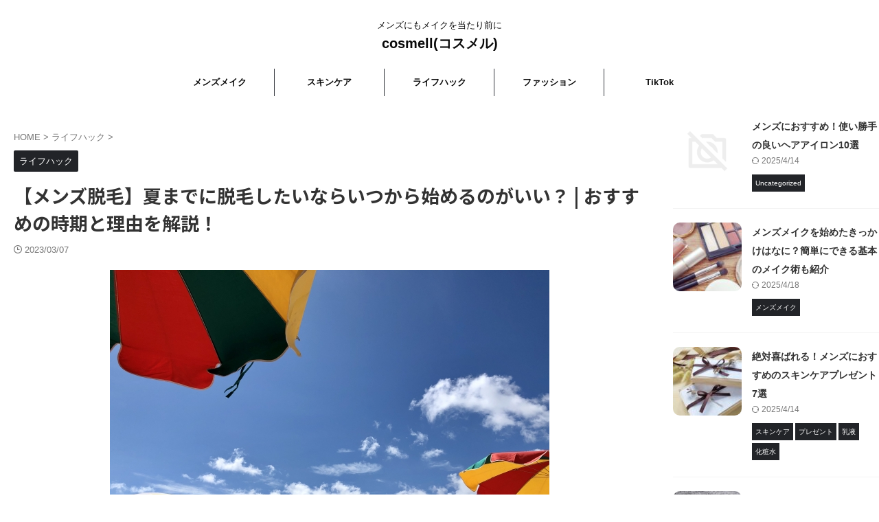

--- FILE ---
content_type: text/html; charset=UTF-8
request_url: https://cosmell.jp/mens-hair-removal-for-suummer/
body_size: 31764
content:

<!DOCTYPE html>
<!--[if lt IE 7]>
<html class="ie6" lang="ja"> <![endif]-->
<!--[if IE 7]>
<html class="i7" lang="ja"> <![endif]-->
<!--[if IE 8]>
<html class="ie" lang="ja"> <![endif]-->
<!--[if gt IE 8]><!-->
<html lang="ja" class="s-navi-search-overlay ">
	<!--<![endif]-->
	<head prefix="og: http://ogp.me/ns# fb: http://ogp.me/ns/fb# article: http://ogp.me/ns/article#">
		
		<!-- Google Tag Manager -->
		<script>(function(w,d,s,l,i){w[l]=w[l]||[];w[l].push({'gtm.start':
															  new Date().getTime(),event:'gtm.js'});var f=d.getElementsByTagName(s)[0],
				j=d.createElement(s),dl=l!='dataLayer'?'&l='+l:'';j.async=true;j.src=
					'https://www.googletagmanager.com/gtm.js?id='+i+dl;f.parentNode.insertBefore(j,f);
									})(window,document,'script','dataLayer','GTM-TG9GR32');</script>
		<!-- End Google Tag Manager -->
		
		<!-- Google Optimize Snipet -->
		<script src="https://www.googleoptimize.com/optimize.js?id=OPT-PPRM33G"></script>
		
		
	<!-- Global site tag (gtag.js) - Google Analytics -->
	<script async src="https://www.googletagmanager.com/gtag/js?id=G-RPN2JRYZ0H"></script>
	<script>
	  window.dataLayer = window.dataLayer || [];
	  function gtag(){dataLayer.push(arguments);}
	  gtag('js', new Date());

	  gtag('config', 'G-RPN2JRYZ0H');
	</script>
			<meta charset="UTF-8" >
		<meta name="viewport" content="width=device-width,initial-scale=1.0,user-scalable=no,viewport-fit=cover">
		<meta name="format-detection" content="telephone=no" >
		<meta name="referrer" content="no-referrer-when-downgrade"/>

		
		<link rel="alternate" type="application/rss+xml" title="cosmell(コスメル) RSS Feed" href="https://cosmell.jp/feed/" />
		<link rel="pingback" href="https://cosmell.jp/xmlrpc.php" >
		<!--[if lt IE 9]>
		<script src="https://cosmell.jp/wp-content/themes/affinger/js/html5shiv.js"></script>
		<![endif]-->
				<meta name='robots' content='max-image-preview:large' />
	    <script>
	        var ajaxurl = "https://cosmell.jp/wp-admin/admin-ajax.php";
	    </script>
	<style id="nelio-ab-testing-overlay" type="text/css">@keyframes nelio-ab-testing-overlay{to{width:0;height:0}}body::before{animation:1ms 3000ms linear nelio-ab-testing-overlay forwards;background:#fff!important;display:block;content:"";position:fixed;top:0;left:0;width:100vw;height:120vh;mouse-events:none;z-index:9999999999}html.nab-redirecting body::before{animation:none}</style><title>【メンズ脱毛】夏までに脱毛したいならいつから始めるのがいい？ | おすすめの時期と理由を解説！</title>
<link rel='dns-prefetch' href='//www.google.com' />
<link rel='dns-prefetch' href='//ajax.googleapis.com' />
<link rel='dns-prefetch' href='//use.fontawesome.com' />
<link rel='dns-prefetch' href='//www.googletagmanager.com' />
<link rel='dns-prefetch' href='//pagead2.googlesyndication.com' />
<script type="text/javascript">
window._wpemojiSettings = {"baseUrl":"https:\/\/s.w.org\/images\/core\/emoji\/14.0.0\/72x72\/","ext":".png","svgUrl":"https:\/\/s.w.org\/images\/core\/emoji\/14.0.0\/svg\/","svgExt":".svg","source":{"concatemoji":"https:\/\/cosmell.jp\/wp-includes\/js\/wp-emoji-release.min.js?ver=6.3"}};
/*! This file is auto-generated */
!function(i,n){var o,s,e;function c(e){try{var t={supportTests:e,timestamp:(new Date).valueOf()};sessionStorage.setItem(o,JSON.stringify(t))}catch(e){}}function p(e,t,n){e.clearRect(0,0,e.canvas.width,e.canvas.height),e.fillText(t,0,0);var t=new Uint32Array(e.getImageData(0,0,e.canvas.width,e.canvas.height).data),r=(e.clearRect(0,0,e.canvas.width,e.canvas.height),e.fillText(n,0,0),new Uint32Array(e.getImageData(0,0,e.canvas.width,e.canvas.height).data));return t.every(function(e,t){return e===r[t]})}function u(e,t,n){switch(t){case"flag":return n(e,"\ud83c\udff3\ufe0f\u200d\u26a7\ufe0f","\ud83c\udff3\ufe0f\u200b\u26a7\ufe0f")?!1:!n(e,"\ud83c\uddfa\ud83c\uddf3","\ud83c\uddfa\u200b\ud83c\uddf3")&&!n(e,"\ud83c\udff4\udb40\udc67\udb40\udc62\udb40\udc65\udb40\udc6e\udb40\udc67\udb40\udc7f","\ud83c\udff4\u200b\udb40\udc67\u200b\udb40\udc62\u200b\udb40\udc65\u200b\udb40\udc6e\u200b\udb40\udc67\u200b\udb40\udc7f");case"emoji":return!n(e,"\ud83e\udef1\ud83c\udffb\u200d\ud83e\udef2\ud83c\udfff","\ud83e\udef1\ud83c\udffb\u200b\ud83e\udef2\ud83c\udfff")}return!1}function f(e,t,n){var r="undefined"!=typeof WorkerGlobalScope&&self instanceof WorkerGlobalScope?new OffscreenCanvas(300,150):i.createElement("canvas"),a=r.getContext("2d",{willReadFrequently:!0}),o=(a.textBaseline="top",a.font="600 32px Arial",{});return e.forEach(function(e){o[e]=t(a,e,n)}),o}function t(e){var t=i.createElement("script");t.src=e,t.defer=!0,i.head.appendChild(t)}"undefined"!=typeof Promise&&(o="wpEmojiSettingsSupports",s=["flag","emoji"],n.supports={everything:!0,everythingExceptFlag:!0},e=new Promise(function(e){i.addEventListener("DOMContentLoaded",e,{once:!0})}),new Promise(function(t){var n=function(){try{var e=JSON.parse(sessionStorage.getItem(o));if("object"==typeof e&&"number"==typeof e.timestamp&&(new Date).valueOf()<e.timestamp+604800&&"object"==typeof e.supportTests)return e.supportTests}catch(e){}return null}();if(!n){if("undefined"!=typeof Worker&&"undefined"!=typeof OffscreenCanvas&&"undefined"!=typeof URL&&URL.createObjectURL&&"undefined"!=typeof Blob)try{var e="postMessage("+f.toString()+"("+[JSON.stringify(s),u.toString(),p.toString()].join(",")+"));",r=new Blob([e],{type:"text/javascript"}),a=new Worker(URL.createObjectURL(r),{name:"wpTestEmojiSupports"});return void(a.onmessage=function(e){c(n=e.data),a.terminate(),t(n)})}catch(e){}c(n=f(s,u,p))}t(n)}).then(function(e){for(var t in e)n.supports[t]=e[t],n.supports.everything=n.supports.everything&&n.supports[t],"flag"!==t&&(n.supports.everythingExceptFlag=n.supports.everythingExceptFlag&&n.supports[t]);n.supports.everythingExceptFlag=n.supports.everythingExceptFlag&&!n.supports.flag,n.DOMReady=!1,n.readyCallback=function(){n.DOMReady=!0}}).then(function(){return e}).then(function(){var e;n.supports.everything||(n.readyCallback(),(e=n.source||{}).concatemoji?t(e.concatemoji):e.wpemoji&&e.twemoji&&(t(e.twemoji),t(e.wpemoji)))}))}((window,document),window._wpemojiSettings);
</script>
<style type="text/css">
img.wp-smiley,
img.emoji {
	display: inline !important;
	border: none !important;
	box-shadow: none !important;
	height: 1em !important;
	width: 1em !important;
	margin: 0 0.07em !important;
	vertical-align: -0.1em !important;
	background: none !important;
	padding: 0 !important;
}
</style>
	<link rel='stylesheet' id='sbi_styles-css' href='https://cosmell.jp/wp-content/plugins/instagram-feed/css/sbi-styles.min.css?ver=6.10.0' type='text/css' media='all' />
<link rel='stylesheet' id='wp-block-library-css' href='https://cosmell.jp/wp-includes/css/dist/block-library/style.min.css?ver=6.3' type='text/css' media='all' />
<style id='classic-theme-styles-inline-css' type='text/css'>
/*! This file is auto-generated */
.wp-block-button__link{color:#fff;background-color:#32373c;border-radius:9999px;box-shadow:none;text-decoration:none;padding:calc(.667em + 2px) calc(1.333em + 2px);font-size:1.125em}.wp-block-file__button{background:#32373c;color:#fff;text-decoration:none}
</style>
<style id='global-styles-inline-css' type='text/css'>
body{--wp--preset--color--black: #000000;--wp--preset--color--cyan-bluish-gray: #abb8c3;--wp--preset--color--white: #ffffff;--wp--preset--color--pale-pink: #f78da7;--wp--preset--color--vivid-red: #cf2e2e;--wp--preset--color--luminous-vivid-orange: #ff6900;--wp--preset--color--luminous-vivid-amber: #fcb900;--wp--preset--color--light-green-cyan: #eefaff;--wp--preset--color--vivid-green-cyan: #00d084;--wp--preset--color--pale-cyan-blue: #8ed1fc;--wp--preset--color--vivid-cyan-blue: #0693e3;--wp--preset--color--vivid-purple: #9b51e0;--wp--preset--color--soft-red: #e92f3d;--wp--preset--color--light-grayish-red: #fdf0f2;--wp--preset--color--vivid-yellow: #ffc107;--wp--preset--color--very-pale-yellow: #fffde7;--wp--preset--color--very-light-gray: #fafafa;--wp--preset--color--very-dark-gray: #313131;--wp--preset--color--original-color-a: #00B900;--wp--preset--color--original-color-b: #f4fff4;--wp--preset--color--original-color-c: #F3E5F5;--wp--preset--color--original-color-d: #9E9D24;--wp--preset--gradient--vivid-cyan-blue-to-vivid-purple: linear-gradient(135deg,rgba(6,147,227,1) 0%,rgb(155,81,224) 100%);--wp--preset--gradient--light-green-cyan-to-vivid-green-cyan: linear-gradient(135deg,rgb(122,220,180) 0%,rgb(0,208,130) 100%);--wp--preset--gradient--luminous-vivid-amber-to-luminous-vivid-orange: linear-gradient(135deg,rgba(252,185,0,1) 0%,rgba(255,105,0,1) 100%);--wp--preset--gradient--luminous-vivid-orange-to-vivid-red: linear-gradient(135deg,rgba(255,105,0,1) 0%,rgb(207,46,46) 100%);--wp--preset--gradient--very-light-gray-to-cyan-bluish-gray: linear-gradient(135deg,rgb(238,238,238) 0%,rgb(169,184,195) 100%);--wp--preset--gradient--cool-to-warm-spectrum: linear-gradient(135deg,rgb(74,234,220) 0%,rgb(151,120,209) 20%,rgb(207,42,186) 40%,rgb(238,44,130) 60%,rgb(251,105,98) 80%,rgb(254,248,76) 100%);--wp--preset--gradient--blush-light-purple: linear-gradient(135deg,rgb(255,206,236) 0%,rgb(152,150,240) 100%);--wp--preset--gradient--blush-bordeaux: linear-gradient(135deg,rgb(254,205,165) 0%,rgb(254,45,45) 50%,rgb(107,0,62) 100%);--wp--preset--gradient--luminous-dusk: linear-gradient(135deg,rgb(255,203,112) 0%,rgb(199,81,192) 50%,rgb(65,88,208) 100%);--wp--preset--gradient--pale-ocean: linear-gradient(135deg,rgb(255,245,203) 0%,rgb(182,227,212) 50%,rgb(51,167,181) 100%);--wp--preset--gradient--electric-grass: linear-gradient(135deg,rgb(202,248,128) 0%,rgb(113,206,126) 100%);--wp--preset--gradient--midnight: linear-gradient(135deg,rgb(2,3,129) 0%,rgb(40,116,252) 100%);--wp--preset--font-size--small: .8em;--wp--preset--font-size--medium: 20px;--wp--preset--font-size--large: 1.5em;--wp--preset--font-size--x-large: 42px;--wp--preset--font-size--st-regular: 1em;--wp--preset--font-size--huge: 3em;--wp--preset--spacing--20: 0.44rem;--wp--preset--spacing--30: 0.67rem;--wp--preset--spacing--40: 1rem;--wp--preset--spacing--50: 1.5rem;--wp--preset--spacing--60: 2.25rem;--wp--preset--spacing--70: 3.38rem;--wp--preset--spacing--80: 5.06rem;--wp--preset--shadow--natural: 6px 6px 9px rgba(0, 0, 0, 0.2);--wp--preset--shadow--deep: 12px 12px 50px rgba(0, 0, 0, 0.4);--wp--preset--shadow--sharp: 6px 6px 0px rgba(0, 0, 0, 0.2);--wp--preset--shadow--outlined: 6px 6px 0px -3px rgba(255, 255, 255, 1), 6px 6px rgba(0, 0, 0, 1);--wp--preset--shadow--crisp: 6px 6px 0px rgba(0, 0, 0, 1);}:where(.is-layout-flex){gap: 0.5em;}:where(.is-layout-grid){gap: 0.5em;}body .is-layout-flow > .alignleft{float: left;margin-inline-start: 0;margin-inline-end: 2em;}body .is-layout-flow > .alignright{float: right;margin-inline-start: 2em;margin-inline-end: 0;}body .is-layout-flow > .aligncenter{margin-left: auto !important;margin-right: auto !important;}body .is-layout-constrained > .alignleft{float: left;margin-inline-start: 0;margin-inline-end: 2em;}body .is-layout-constrained > .alignright{float: right;margin-inline-start: 2em;margin-inline-end: 0;}body .is-layout-constrained > .aligncenter{margin-left: auto !important;margin-right: auto !important;}body .is-layout-constrained > :where(:not(.alignleft):not(.alignright):not(.alignfull)){max-width: var(--wp--style--global--content-size);margin-left: auto !important;margin-right: auto !important;}body .is-layout-constrained > .alignwide{max-width: var(--wp--style--global--wide-size);}body .is-layout-flex{display: flex;}body .is-layout-flex{flex-wrap: wrap;align-items: center;}body .is-layout-flex > *{margin: 0;}body .is-layout-grid{display: grid;}body .is-layout-grid > *{margin: 0;}:where(.wp-block-columns.is-layout-flex){gap: 2em;}:where(.wp-block-columns.is-layout-grid){gap: 2em;}:where(.wp-block-post-template.is-layout-flex){gap: 1.25em;}:where(.wp-block-post-template.is-layout-grid){gap: 1.25em;}.has-black-color{color: var(--wp--preset--color--black) !important;}.has-cyan-bluish-gray-color{color: var(--wp--preset--color--cyan-bluish-gray) !important;}.has-white-color{color: var(--wp--preset--color--white) !important;}.has-pale-pink-color{color: var(--wp--preset--color--pale-pink) !important;}.has-vivid-red-color{color: var(--wp--preset--color--vivid-red) !important;}.has-luminous-vivid-orange-color{color: var(--wp--preset--color--luminous-vivid-orange) !important;}.has-luminous-vivid-amber-color{color: var(--wp--preset--color--luminous-vivid-amber) !important;}.has-light-green-cyan-color{color: var(--wp--preset--color--light-green-cyan) !important;}.has-vivid-green-cyan-color{color: var(--wp--preset--color--vivid-green-cyan) !important;}.has-pale-cyan-blue-color{color: var(--wp--preset--color--pale-cyan-blue) !important;}.has-vivid-cyan-blue-color{color: var(--wp--preset--color--vivid-cyan-blue) !important;}.has-vivid-purple-color{color: var(--wp--preset--color--vivid-purple) !important;}.has-black-background-color{background-color: var(--wp--preset--color--black) !important;}.has-cyan-bluish-gray-background-color{background-color: var(--wp--preset--color--cyan-bluish-gray) !important;}.has-white-background-color{background-color: var(--wp--preset--color--white) !important;}.has-pale-pink-background-color{background-color: var(--wp--preset--color--pale-pink) !important;}.has-vivid-red-background-color{background-color: var(--wp--preset--color--vivid-red) !important;}.has-luminous-vivid-orange-background-color{background-color: var(--wp--preset--color--luminous-vivid-orange) !important;}.has-luminous-vivid-amber-background-color{background-color: var(--wp--preset--color--luminous-vivid-amber) !important;}.has-light-green-cyan-background-color{background-color: var(--wp--preset--color--light-green-cyan) !important;}.has-vivid-green-cyan-background-color{background-color: var(--wp--preset--color--vivid-green-cyan) !important;}.has-pale-cyan-blue-background-color{background-color: var(--wp--preset--color--pale-cyan-blue) !important;}.has-vivid-cyan-blue-background-color{background-color: var(--wp--preset--color--vivid-cyan-blue) !important;}.has-vivid-purple-background-color{background-color: var(--wp--preset--color--vivid-purple) !important;}.has-black-border-color{border-color: var(--wp--preset--color--black) !important;}.has-cyan-bluish-gray-border-color{border-color: var(--wp--preset--color--cyan-bluish-gray) !important;}.has-white-border-color{border-color: var(--wp--preset--color--white) !important;}.has-pale-pink-border-color{border-color: var(--wp--preset--color--pale-pink) !important;}.has-vivid-red-border-color{border-color: var(--wp--preset--color--vivid-red) !important;}.has-luminous-vivid-orange-border-color{border-color: var(--wp--preset--color--luminous-vivid-orange) !important;}.has-luminous-vivid-amber-border-color{border-color: var(--wp--preset--color--luminous-vivid-amber) !important;}.has-light-green-cyan-border-color{border-color: var(--wp--preset--color--light-green-cyan) !important;}.has-vivid-green-cyan-border-color{border-color: var(--wp--preset--color--vivid-green-cyan) !important;}.has-pale-cyan-blue-border-color{border-color: var(--wp--preset--color--pale-cyan-blue) !important;}.has-vivid-cyan-blue-border-color{border-color: var(--wp--preset--color--vivid-cyan-blue) !important;}.has-vivid-purple-border-color{border-color: var(--wp--preset--color--vivid-purple) !important;}.has-vivid-cyan-blue-to-vivid-purple-gradient-background{background: var(--wp--preset--gradient--vivid-cyan-blue-to-vivid-purple) !important;}.has-light-green-cyan-to-vivid-green-cyan-gradient-background{background: var(--wp--preset--gradient--light-green-cyan-to-vivid-green-cyan) !important;}.has-luminous-vivid-amber-to-luminous-vivid-orange-gradient-background{background: var(--wp--preset--gradient--luminous-vivid-amber-to-luminous-vivid-orange) !important;}.has-luminous-vivid-orange-to-vivid-red-gradient-background{background: var(--wp--preset--gradient--luminous-vivid-orange-to-vivid-red) !important;}.has-very-light-gray-to-cyan-bluish-gray-gradient-background{background: var(--wp--preset--gradient--very-light-gray-to-cyan-bluish-gray) !important;}.has-cool-to-warm-spectrum-gradient-background{background: var(--wp--preset--gradient--cool-to-warm-spectrum) !important;}.has-blush-light-purple-gradient-background{background: var(--wp--preset--gradient--blush-light-purple) !important;}.has-blush-bordeaux-gradient-background{background: var(--wp--preset--gradient--blush-bordeaux) !important;}.has-luminous-dusk-gradient-background{background: var(--wp--preset--gradient--luminous-dusk) !important;}.has-pale-ocean-gradient-background{background: var(--wp--preset--gradient--pale-ocean) !important;}.has-electric-grass-gradient-background{background: var(--wp--preset--gradient--electric-grass) !important;}.has-midnight-gradient-background{background: var(--wp--preset--gradient--midnight) !important;}.has-small-font-size{font-size: var(--wp--preset--font-size--small) !important;}.has-medium-font-size{font-size: var(--wp--preset--font-size--medium) !important;}.has-large-font-size{font-size: var(--wp--preset--font-size--large) !important;}.has-x-large-font-size{font-size: var(--wp--preset--font-size--x-large) !important;}
.wp-block-navigation a:where(:not(.wp-element-button)){color: inherit;}
:where(.wp-block-post-template.is-layout-flex){gap: 1.25em;}:where(.wp-block-post-template.is-layout-grid){gap: 1.25em;}
:where(.wp-block-columns.is-layout-flex){gap: 2em;}:where(.wp-block-columns.is-layout-grid){gap: 2em;}
.wp-block-pullquote{font-size: 1.5em;line-height: 1.6;}
</style>
<link rel='stylesheet' id='contact-form-7-css' href='https://cosmell.jp/wp-content/plugins/contact-form-7/includes/css/styles.css?ver=5.9.8' type='text/css' media='all' />
<link rel='stylesheet' id='dashicons-css' href='https://cosmell.jp/wp-includes/css/dashicons.min.css?ver=6.3' type='text/css' media='all' />
<link rel='stylesheet' id='post-views-counter-frontend-css' href='https://cosmell.jp/wp-content/plugins/post-views-counter/css/frontend.min.css?ver=1.4.7' type='text/css' media='all' />
<link rel='stylesheet' id='ez-toc-css' href='https://cosmell.jp/wp-content/plugins/easy-table-of-contents/assets/css/screen.min.css?ver=2.0.68.1' type='text/css' media='all' />
<style id='ez-toc-inline-css' type='text/css'>
div#ez-toc-container .ez-toc-title {font-size: 160%;}div#ez-toc-container .ez-toc-title {font-weight: 600;}div#ez-toc-container ul li {font-size: 100%;}div#ez-toc-container ul li {font-weight: 500;}div#ez-toc-container nav ul ul li {font-size: 80%;}div#ez-toc-container {background: #fff;border: 1px solid #ddd;width: 75%;}div#ez-toc-container p.ez-toc-title , #ez-toc-container .ez_toc_custom_title_icon , #ez-toc-container .ez_toc_custom_toc_icon {color: #999;}div#ez-toc-container ul.ez-toc-list a {color: #3d3d3d;}div#ez-toc-container ul.ez-toc-list a:hover {color: #c4c4c4;}div#ez-toc-container ul.ez-toc-list a:visited {color: #919191;}
.ez-toc-container-direction {direction: ltr;}.ez-toc-counter ul{counter-reset: item ;}.ez-toc-counter nav ul li a::before {content: counters(item, '.', decimal) '. ';display: inline-block;counter-increment: item;flex-grow: 0;flex-shrink: 0;margin-right: .2em; float: left; }.ez-toc-widget-direction {direction: ltr;}.ez-toc-widget-container ul{counter-reset: item ;}.ez-toc-widget-container nav ul li a::before {content: counters(item, '.', decimal) '. ';display: inline-block;counter-increment: item;flex-grow: 0;flex-shrink: 0;margin-right: .2em; float: left; }
</style>
<link rel='stylesheet' id='normalize-css' href='https://cosmell.jp/wp-content/themes/affinger/css/normalize.css?ver=1.5.9' type='text/css' media='all' />
<link rel='stylesheet' id='st_svg-css' href='https://cosmell.jp/wp-content/themes/affinger/st_svg/style.css?ver=6.3' type='text/css' media='all' />
<link rel='stylesheet' id='slick-css' href='https://cosmell.jp/wp-content/themes/affinger/vendor/slick/slick.css?ver=1.8.0' type='text/css' media='all' />
<link rel='stylesheet' id='slick-theme-css' href='https://cosmell.jp/wp-content/themes/affinger/vendor/slick/slick-theme.css?ver=1.8.0' type='text/css' media='all' />
<link rel='stylesheet' id='fonts-googleapis-notosansjp-css' href='//fonts.googleapis.com/css?family=Noto+Sans+JP%3A400%2C700&#038;display=swap&#038;subset=japanese&#038;ver=6.3' type='text/css' media='all' />
<link rel='stylesheet' id='style-css' href='https://cosmell.jp/wp-content/themes/affinger/style.css?ver=6.3' type='text/css' media='all' />
<link rel='stylesheet' id='child-style-css' href='https://cosmell.jp/wp-content/themes/affinger-child/style.css?ver=6.3' type='text/css' media='all' />
<link rel='stylesheet' id='single-css' href='https://cosmell.jp/wp-content/themes/affinger/st-rankcss.php' type='text/css' media='all' />
<link rel='stylesheet' id='aurora-heatmap-css' href='https://cosmell.jp/wp-content/plugins/aurora-heatmap/style.css?ver=1.7.0' type='text/css' media='all' />
<link rel='stylesheet' id='yesno_style-css' href='https://cosmell.jp/wp-content/plugins/yesno/css/style.css?ver=1.0.12' type='text/css' media='all' />
<link rel='stylesheet' id='font-awesome-official-css' href='https://use.fontawesome.com/releases/v6.1.2/css/all.css' type='text/css' media='all' integrity="sha384-fZCoUih8XsaUZnNDOiLqnby1tMJ0sE7oBbNk2Xxf5x8Z4SvNQ9j83vFMa/erbVrV" crossorigin="anonymous" />
<link rel='stylesheet' id='st-themecss-css' href='https://cosmell.jp/wp-content/themes/affinger/st-themecss-loader.php?ver=6.3' type='text/css' media='all' />
<link rel='stylesheet' id='font-awesome-official-v4shim-css' href='https://use.fontawesome.com/releases/v6.1.2/css/v4-shims.css' type='text/css' media='all' integrity="sha384-iW7MVRJO9Fj06GFbRcMqdZBcVQhjBWlVXUjtY7XCppA+DZUoHBQ7B8VB+EjXUkPV" crossorigin="anonymous" />
<script id="nelio-ab-testing-main-js-before" type="text/javascript" data-cfasync="false">
window.nabSettings={"api":{"mode":"native","url":"https:\/\/api.nelioabtesting.com\/v1"},"cookieTesting":false,"excludeBots":true,"experiments":[{"active":true,"id":8388,"type":"nab\/headline","alternatives":[{"postId":437,"postType":"post"},{"name":"\u3010\u30e1\u30f3\u30ba\u30b9\u30ad\u30f3\u30b1\u30a2\u3011\u81ea\u5206\u306e\u808c\u8cea\u306b\u5408\u3063\u305f\u300e\u7121\u5370\u826f\u54c1\u300f\u306e\u9078\u3073\u65b9\u3068\u304a\u3059\u3059\u3081\u30a2\u30a4\u30c6\u30e0\u7d39\u4ecb\uff01","imageId":0,"imageUrl":"","excerpt":""}],"goals":[{"id":0,"conversionActions":[{"type":"nab\/page-view","attributes":{"mode":"id","postId":437,"postType":"post","url":""},"active":false}]}],"segments":[],"segmentEvaluation":"tested-page","heatmapTracking":false,"pageViewTracking":"footer"}],"gdprCookie":{"name":"","value":""},"heatmaps":[],"hideQueryArgs":false,"ignoreTrailingSlash":true,"isStagingSite":false,"isTestedPostRequest":false,"maxCombinations":24,"numOfAlternatives":2,"optimizeXPath":true,"participationChance":100,"postId":9482,"postUrls":[{"postId":9482,"url":"https:\/\/cosmell.jp\/mens-hair-removal-for-suummer\/"}],"preloadQueryArgUrls":[{"type":"scope","scope":["**"],"altCount":2}],"referrerParam":"utm_referrer","segmentMatching":"all","site":"9597225d-44a4-4233-a1c7-f51255a5d528","throttle":{"global":0,"woocommerce":5},"timezone":"Asia\/Tokyo","useSendBeacon":true};
</script>
<script type='text/javascript' src='https://cosmell.jp/wp-content/plugins/nelio-ab-testing/assets/dist/js/public.js?ver=b78214281cc0618660db' id='nelio-ab-testing-main-js' data-cfasync="false"></script>
<script type='text/javascript' src='//ajax.googleapis.com/ajax/libs/jquery/1.11.3/jquery.min.js?ver=1.11.3' id='jquery-js'></script>
<script type='text/javascript' id='aurora-heatmap-js-extra'>
/* <![CDATA[ */
var aurora_heatmap = {"_mode":"reporter","ajax_url":"https:\/\/cosmell.jp\/wp-admin\/admin-ajax.php","action":"aurora_heatmap","reports":"click_pc,click_mobile","debug":"0","ajax_delay_time":"3000","ajax_interval":"10","ajax_bulk":null};
/* ]]> */
</script>
<script type='text/javascript' src='https://cosmell.jp/wp-content/plugins/aurora-heatmap/js/aurora-heatmap.min.js?ver=1.7.0' id='aurora-heatmap-js'></script>
<link rel="https://api.w.org/" href="https://cosmell.jp/wp-json/" /><link rel="alternate" type="application/json" href="https://cosmell.jp/wp-json/wp/v2/posts/9482" /><link rel='shortlink' href='https://cosmell.jp/?p=9482' />
<link rel="alternate" type="application/json+oembed" href="https://cosmell.jp/wp-json/oembed/1.0/embed?url=https%3A%2F%2Fcosmell.jp%2Fmens-hair-removal-for-suummer%2F" />
<link rel="alternate" type="text/xml+oembed" href="https://cosmell.jp/wp-json/oembed/1.0/embed?url=https%3A%2F%2Fcosmell.jp%2Fmens-hair-removal-for-suummer%2F&#038;format=xml" />
<meta name="generator" content="Site Kit by Google 1.133.0" /><!-- Analytics by WP Statistics v14.9.4 - https://wp-statistics.com/ -->
<meta name="robots" content="index, follow" />
<meta name="keywords" content="脱毛, 初心者, 夏まで, メンズ">
<meta name="description" content="露出が増える夏にに向けてムダ毛が気になるメンズも多いのではないでしょうか
「処理が面倒くさい...」と思っているなら脱毛がおすすめです！
本記事では、夏に向けて脱毛を行うためのベストな時期やメンズ脱毛のメリット・デメリット、脱毛方法紹介します">
<meta name="thumbnail" content="https://cosmell.jp/wp-content/uploads/2023/03/25940443_s-1.jpg">
<script async src="https://pagead2.googlesyndication.com/pagead/js/adsbygoogle.js?client=ca-pub-8152868185233539"
     crossorigin="anonymous"></script>
<link rel="canonical" href="https://cosmell.jp/mens-hair-removal-for-suummer/" />

<!-- Site Kit が追加した Google AdSense メタタグ -->
<meta name="google-adsense-platform-account" content="ca-host-pub-2644536267352236">
<meta name="google-adsense-platform-domain" content="sitekit.withgoogle.com">
<!-- Site Kit が追加した End Google AdSense メタタグ -->
<noscript><style>.lazyload[data-src]{display:none !important;}</style></noscript><style>.lazyload{background-image:none !important;}.lazyload:before{background-image:none !important;}</style><style type="text/css" id="custom-background-css">
body.custom-background { background-color: #ffffff; }
</style>
	
<!-- Google AdSense スニペット (Site Kit が追加) -->
<script async="async" src="https://pagead2.googlesyndication.com/pagead/js/adsbygoogle.js?client=ca-pub-8152868185233539&amp;host=ca-host-pub-2644536267352236" crossorigin="anonymous" type="text/javascript"></script>

<!-- (ここまで) Google AdSense スニペット (Site Kit が追加) -->

<!-- Google タグ マネージャー スニペット (Site Kit が追加) -->
<script type="text/javascript">
			( function( w, d, s, l, i ) {
				w[l] = w[l] || [];
				w[l].push( {'gtm.start': new Date().getTime(), event: 'gtm.js'} );
				var f = d.getElementsByTagName( s )[0],
					j = d.createElement( s ), dl = l != 'dataLayer' ? '&l=' + l : '';
				j.async = true;
				j.src = 'https://www.googletagmanager.com/gtm.js?id=' + i + dl;
				f.parentNode.insertBefore( j, f );
			} )( window, document, 'script', 'dataLayer', 'GTM-TG9GR32' );
			
</script>

<!-- (ここまで) Google タグ マネージャー スニペット (Site Kit が追加) -->
<link rel="icon" href="https://cosmell.jp/wp-content/uploads/2022/07/cropped-C-32x32.png" sizes="32x32" />
<link rel="icon" href="https://cosmell.jp/wp-content/uploads/2022/07/cropped-C-192x192.png" sizes="192x192" />
<link rel="apple-touch-icon" href="https://cosmell.jp/wp-content/uploads/2022/07/cropped-C-180x180.png" />
<meta name="msapplication-TileImage" content="https://cosmell.jp/wp-content/uploads/2022/07/cropped-C-270x270.png" />
		<style type="text/css" id="wp-custom-css">
			#ez-toc-container {                       
	margin: 40px auto 80px;                     
	border-radius: 10px;             
	padding: 20px 32px;
	text-align: center;
}

#ez-toc-container .ez-toc-title {             
	color: #1ccef6;
}

#ez-toc-container .ez-toc-title-container {
	margin-bottom: 15px;
}

#ez-toc-container .ez-toc-title-toggle {
	display: inline;
}

#ez-toc-container li {            
	margin-bottom: 10px;         
}         

#ez-toc-container li:last-child {             
	margin-bottom: 20px;         
}

#ez-toc-container ul li {            
	margin: 6px 0;         
}     

#ez-toc-container a {             
	text-decoration:none;             
	color:#5b5b5b;         
}         

#ez-toc-container a:hover {             
	color: #1ccef6;         

}		</style>
				
<!-- OGP -->

<meta property="og:type" content="article">
<meta property="og:title" content="【メンズ脱毛】夏までに脱毛したいならいつから始めるのがいい？ | おすすめの時期と理由を解説！">
<meta property="og:url" content="https://cosmell.jp/mens-hair-removal-for-suummer/">
<meta property="og:description" content="露出が増える夏になると、ムダ毛が気になってしまうメンズも多いのではないでしょうか。「 ...">
<meta property="og:site_name" content="cosmell(コスメル)">
<meta property="og:image" content="https://cosmell.jp/wp-content/uploads/2023/03/25940443_s-1.jpg">


	<meta property="article:published_time" content="2023-03-07T18:00:00+09:00" />
		<meta property="article:author" content="okutani" />

<!-- /OGP -->
		


<script>
	(function (window, document, $, undefined) {
		'use strict';

		var SlideBox = (function () {
			/**
			 * @param $element
			 *
			 * @constructor
			 */
			function SlideBox($element) {
				this._$element = $element;
			}

			SlideBox.prototype.$content = function () {
				return this._$element.find('[data-st-slidebox-content]');
			};

			SlideBox.prototype.$toggle = function () {
				return this._$element.find('[data-st-slidebox-toggle]');
			};

			SlideBox.prototype.$icon = function () {
				return this._$element.find('[data-st-slidebox-icon]');
			};

			SlideBox.prototype.$text = function () {
				return this._$element.find('[data-st-slidebox-text]');
			};

			SlideBox.prototype.is_expanded = function () {
				return !!(this._$element.filter('[data-st-slidebox-expanded="true"]').length);
			};

			SlideBox.prototype.expand = function () {
				var self = this;

				this.$content().slideDown()
					.promise()
					.then(function () {
						var $icon = self.$icon();
						var $text = self.$text();

						$icon.removeClass($icon.attr('data-st-slidebox-icon-collapsed'))
							.addClass($icon.attr('data-st-slidebox-icon-expanded'))

						$text.text($text.attr('data-st-slidebox-text-expanded'))

						self._$element.removeClass('is-collapsed')
							.addClass('is-expanded');

						self._$element.attr('data-st-slidebox-expanded', 'true');
					});
			};

			SlideBox.prototype.collapse = function () {
				var self = this;

				this.$content().slideUp()
					.promise()
					.then(function () {
						var $icon = self.$icon();
						var $text = self.$text();

						$icon.removeClass($icon.attr('data-st-slidebox-icon-expanded'))
							.addClass($icon.attr('data-st-slidebox-icon-collapsed'))

						$text.text($text.attr('data-st-slidebox-text-collapsed'))

						self._$element.removeClass('is-expanded')
							.addClass('is-collapsed');

						self._$element.attr('data-st-slidebox-expanded', 'false');
					});
			};

			SlideBox.prototype.toggle = function () {
				if (this.is_expanded()) {
					this.collapse();
				} else {
					this.expand();
				}
			};

			SlideBox.prototype.add_event_listeners = function () {
				var self = this;

				this.$toggle().on('click', function (event) {
					self.toggle();
				});
			};

			SlideBox.prototype.initialize = function () {
				this.add_event_listeners();
			};

			return SlideBox;
		}());

		function on_ready() {
			var slideBoxes = [];

			$('[data-st-slidebox]').each(function () {
				var $element = $(this);
				var slideBox = new SlideBox($element);

				slideBoxes.push(slideBox);

				slideBox.initialize();
			});

			return slideBoxes;
		}

		$(on_ready);
	}(window, window.document, jQuery));
</script>


<script>
	jQuery(function(){
		jQuery("#toc_container:not(:has(ul ul))").addClass("only-toc");
		jQuery(".st-ac-box ul:has(.cat-item)").each(function(){
			jQuery(this).addClass("st-ac-cat");
		});
	});
</script>

<script>
	jQuery(function(){
						jQuery('.st-star').parent('.rankh4').css('padding-bottom','5px'); // スターがある場合のランキング見出し調整
	});
</script>



	<script>
		$(function() {
			$('.is-style-st-paragraph-kaiwa').wrapInner('<span class="st-paragraph-kaiwa-text">');
		});
	</script>

	<script>
		$(function() {
			$('.is-style-st-paragraph-kaiwa-b').wrapInner('<span class="st-paragraph-kaiwa-text">');
		});
	</script>

<script>
	/* 段落スタイルを調整 */
	$(function() {
		$( '[class^="is-style-st-paragraph-"],[class*=" is-style-st-paragraph-"]' ).wrapInner( '<span class="st-noflex"></span>' );
	});
</script>

				<script src="https://kit.fontawesome.com/d5266b25b2.js" crossorigin="anonymous"></script>
		
	</head>
	<body class="post-template-default single single-post postid-9482 single-format-standard custom-background nab nab-0 not-front-page" >
		
		<!-- Google Tag Manager (noscript) -->
		<noscript><iframe src="https://www.googletagmanager.com/ns.html?id=GTM-TG9GR32"
						  height="0" width="0" style="display:none;visibility:hidden"></iframe></noscript>
		<!-- End Google Tag Manager (noscript) -->
		
				<div id="st-ami">
				<div id="wrapper" class="">
				<div id="wrapper-in">
					

<header id="st-headwide">
	<div id="header-full">
		<div id="headbox-bg">
			<div id="headbox">

					<nav id="s-navi" class="pcnone" data-st-nav data-st-nav-type="normal">
		<dl class="acordion is-active" data-st-nav-primary>
			<dt class="trigger">
				<p class="acordion_button"><span class="op op-menu"><i class="st-fa st-svg-menu"></i></span></p>

				
									<div id="st-mobile-logo"></div>
				
				<!-- 追加メニュー -->
				
				<!-- 追加メニュー2 -->
				
			</dt>

			<dd class="acordion_tree">
				<div class="acordion_tree_content">

					

												<div class="menu-%e3%83%a1%e3%82%a4%e3%83%b3%e3%83%a1%e3%83%8b%e3%83%a5%e3%83%bc-container"><ul id="menu-%e3%83%a1%e3%82%a4%e3%83%b3%e3%83%a1%e3%83%8b%e3%83%a5%e3%83%bc" class="menu"><li id="menu-item-21" class="menu-item menu-item-type-custom menu-item-object-custom menu-item-home menu-item-21"><a href="https://cosmell.jp/"><span class="menu-item-label"><i class="fa-solid fa-house-chimney"></i> ホーム</span></a></li>
<li id="menu-item-22" class="menu-item menu-item-type-taxonomy menu-item-object-category menu-item-22"><a href="https://cosmell.jp/category/skincare/"><span class="menu-item-label"><i class="fa-solid fa-hand-holding-droplet"></i> スキンケア</span></a></li>
<li id="menu-item-24" class="menu-item menu-item-type-taxonomy menu-item-object-category menu-item-24"><a href="https://cosmell.jp/category/mens-makeup/"><span class="menu-item-label"><i class="fa-solid fa-bottle-water"></i> メンズメイク</span></a></li>
<li id="menu-item-23" class="menu-item menu-item-type-taxonomy menu-item-object-category menu-item-23"><a href="https://cosmell.jp/category/fashion/"><span class="menu-item-label"><i class="fa-solid fa-vest"></i> ファッション</span></a></li>
<li id="menu-item-25" class="menu-item menu-item-type-taxonomy menu-item-object-category current-post-ancestor current-menu-parent current-post-parent menu-item-25"><a href="https://cosmell.jp/category/life-hack/"><span class="menu-item-label"><i class="fa-regular fa-thumbs-up"></i> ライフハック</span></a></li>
<li id="menu-item-12574" class="menu-item menu-item-type-post_type menu-item-object-post menu-item-12574"><a href="https://cosmell.jp/instagram/"><span class="menu-item-label">Instagram</span></a></li>
</ul></div>						<div class="clear"></div>

					
				</div>
			</dd>

					</dl>

					</nav>

									<div id="header-l">
						
						<div id="st-text-logo">
							
    
		
			<!-- キャプション -->
			
				          		 	 <p class="descr sitenametop">
           		     	メンズにもメイクを当たり前に           			 </p>
				
			
			<!-- ロゴ又はブログ名 -->
			          		  <p class="sitename"><a href="https://cosmell.jp/">
              		                  		    cosmell(コスメル)               		           		  </a></p>
        				<!-- ロゴ又はブログ名ここまで -->

		
	
						</div>
					</div><!-- /#header-l -->
				
				<div id="header-r" class="smanone">
					
				</div><!-- /#header-r -->

			</div><!-- /#headbox -->
		</div><!-- /#headbox-bg clearfix -->

		
		
		
		
			
	<div id="gazou-wide">
							<div id="st-menubox">
			<div id="st-menuwide">
				<nav class="smanone clearfix"><ul id="menu-%e3%83%88%e3%83%83%e3%83%97%e3%83%a1%e3%83%8b%e3%83%a5%e3%83%bc" class="menu"><li id="menu-item-7619" class="menu-item menu-item-type-taxonomy menu-item-object-category menu-item-7619"><a href="https://cosmell.jp/category/mens-makeup/">メンズメイク</a></li>
<li id="menu-item-7620" class="menu-item menu-item-type-taxonomy menu-item-object-category menu-item-7620"><a href="https://cosmell.jp/category/skincare/">スキンケア</a></li>
<li id="menu-item-7621" class="menu-item menu-item-type-taxonomy menu-item-object-category current-post-ancestor current-menu-parent current-post-parent menu-item-7621"><a href="https://cosmell.jp/category/life-hack/">ライフハック</a></li>
<li id="menu-item-7622" class="menu-item menu-item-type-taxonomy menu-item-object-category menu-item-7622"><a href="https://cosmell.jp/category/fashion/">ファッション</a></li>
<li id="menu-item-11150" class="menu-item menu-item-type-taxonomy menu-item-object-category menu-item-11150"><a href="https://cosmell.jp/category/tiktok/">TikTok</a></li>
</ul></nav>			</div>
		</div>
			
		
			</div>
	
	</div><!-- #header-full -->

	





</header>

					<div id="content-w">

					
					
	
			<div id="st-header-post-under-box" class="st-header-post-no-data "
		     style="">
			<div class="st-dark-cover">
							</div>
		</div>
	
<div id="content" class="clearfix">
	<div id="contentInner">
		<main>
			<article>
									<div id="post-9482" class="st-post post-9482 post type-post status-publish format-standard has-post-thumbnail hentry category-life-hack tag-150 tag-31 tag-151">
				
					
																
					
					<!--ぱんくず -->
											<div
							id="breadcrumb">
							<ol itemscope itemtype="http://schema.org/BreadcrumbList">
								<li itemprop="itemListElement" itemscope itemtype="http://schema.org/ListItem">
									<a href="https://cosmell.jp" itemprop="item">
										<span itemprop="name">HOME</span>
									</a>
									&gt;
									<meta itemprop="position" content="1"/>
								</li>

								
																	<li itemprop="itemListElement" itemscope itemtype="http://schema.org/ListItem">
										<a href="https://cosmell.jp/category/life-hack/" itemprop="item">
											<span
												itemprop="name">ライフハック</span>
										</a>
										&gt;
										<meta itemprop="position" content="2"/>
									</li>
																								</ol>

													</div>
										<!--/ ぱんくず -->

					<!--ループ開始 -->
										
																									<p class="st-catgroup">
								<a href="https://cosmell.jp/category/life-hack/" title="View all posts in ライフハック" rel="category tag"><span class="catname st-catid9">ライフハック</span></a>							</p>
						
						<h1 class="entry-title">【メンズ脱毛】夏までに脱毛したいならいつから始めるのがいい？ | おすすめの時期と理由を解説！</h1>

						
	<div class="blogbox ">
		<p><span class="kdate">
								<i class="st-fa st-svg-clock-o"></i><time class="updated" datetime="2023-03-07T18:00:00+0900">2023/03/07</time>
						</span></p>
	</div>
					
					
					
					<div class="mainbox">
						<div id="nocopy" oncontextmenu="return false" onMouseDown="return false;" style="-moz-user-select: none; -khtml-user-select: none; user-select: none;-webkit-touch-callout:none; -webkit-user-select:none;"><!-- コピー禁止エリアここから -->
							
							
							
							<div class="entry-content">
								<div class="wp-block-image">
<figure class="aligncenter size-full"><img decoding="async" fetchpriority="high" width="640" height="480" src="[data-uri]" alt="" class="wp-image-9578 lazyload"   data-src="https://cosmell.jp/wp-content/uploads/2023/03/25940443_s-1.jpg" data-srcset="https://cosmell.jp/wp-content/uploads/2023/03/25940443_s-1.jpg 640w, https://cosmell.jp/wp-content/uploads/2023/03/25940443_s-1-300x225.jpg 300w" data-sizes="auto" data-eio-rwidth="640" data-eio-rheight="480" /><noscript><img decoding="async" fetchpriority="high" width="640" height="480" src="https://cosmell.jp/wp-content/uploads/2023/03/25940443_s-1.jpg" alt="" class="wp-image-9578" srcset="https://cosmell.jp/wp-content/uploads/2023/03/25940443_s-1.jpg 640w, https://cosmell.jp/wp-content/uploads/2023/03/25940443_s-1-300x225.jpg 300w" sizes="(max-width: 640px) 100vw, 640px" data-eio="l" /></noscript></figure></div>


<p>露出が増える夏になると、<strong>ムダ毛が気になってしまう</strong>メンズも多いのではないでしょうか。<br><br>「いちいち処理するのが面倒くさい」「毛が濃くて自分だけでは処理できない」と思っているなら、<strong>メンズ脱毛を行うのがおすすめ</strong>です。<br><br>本記事では、<strong>夏に向けて脱毛を行うためのベストな時期やメンズ脱毛のメリット・デメリット、脱毛方法紹介します</strong>。</p>



<div id="ez-toc-container" class="ez-toc-v2_0_68_1 ez-toc-wrap-center counter-hierarchy ez-toc-counter ez-toc-custom ez-toc-container-direction">
<div class="ez-toc-title-container">
<p class="ez-toc-title " >目次</p>
<span class="ez-toc-title-toggle"><a href="#" class="ez-toc-pull-right ez-toc-btn ez-toc-btn-xs ez-toc-btn-default ez-toc-toggle" aria-label="Toggle Table of Content"><span class="ez-toc-js-icon-con"><span class=""><span class="eztoc-hide" style="display:none;">Toggle</span><span class="ez-toc-icon-toggle-span"><svg style="fill: #999;color:#999" xmlns="http://www.w3.org/2000/svg" class="list-377408" width="20px" height="20px" viewBox="0 0 24 24" fill="none"><path d="M6 6H4v2h2V6zm14 0H8v2h12V6zM4 11h2v2H4v-2zm16 0H8v2h12v-2zM4 16h2v2H4v-2zm16 0H8v2h12v-2z" fill="currentColor"></path></svg><svg style="fill: #999;color:#999" class="arrow-unsorted-368013" xmlns="http://www.w3.org/2000/svg" width="10px" height="10px" viewBox="0 0 24 24" version="1.2" baseProfile="tiny"><path d="M18.2 9.3l-6.2-6.3-6.2 6.3c-.2.2-.3.4-.3.7s.1.5.3.7c.2.2.4.3.7.3h11c.3 0 .5-.1.7-.3.2-.2.3-.5.3-.7s-.1-.5-.3-.7zM5.8 14.7l6.2 6.3 6.2-6.3c.2-.2.3-.5.3-.7s-.1-.5-.3-.7c-.2-.2-.4-.3-.7-.3h-11c-.3 0-.5.1-.7.3-.2.2-.3.5-.3.7s.1.5.3.7z"/></svg></span></span></span></a></span></div>
<nav><ul class='ez-toc-list ez-toc-list-level-1 ' ><li class='ez-toc-page-1 ez-toc-heading-level-2'><a class="ez-toc-link ez-toc-heading-1" href="#%E5%A4%8F%E3%81%AB%E5%90%91%E3%81%91%E3%81%A6%E3%81%AE%E8%84%B1%E6%AF%9B%E3%82%92%E8%A1%8C%E3%81%86%E7%90%86%E7%94%B1%E8%AA%AC%E6%98%8E" title="夏に向けての脱毛を行う理由説明">夏に向けての脱毛を行う理由説明</a><ul class='ez-toc-list-level-3' ><li class='ez-toc-heading-level-3'><a class="ez-toc-link ez-toc-heading-2" href="#%E8%84%B1%E6%AF%9B%E3%81%AE%E3%83%A1%E3%83%AA%E3%83%83%E3%83%88" title="脱毛のメリット">脱毛のメリット</a></li><li class='ez-toc-page-1 ez-toc-heading-level-3'><a class="ez-toc-link ez-toc-heading-3" href="#%E8%84%B1%E6%AF%9B%E3%81%AE%E3%83%87%E3%83%A1%E3%83%AA%E3%83%83%E3%83%88" title="脱毛のデメリット">脱毛のデメリット</a></li></ul></li><li class='ez-toc-page-1 ez-toc-heading-level-2'><a class="ez-toc-link ez-toc-heading-4" href="#%E5%A4%8F%E3%81%BE%E3%81%A7%E3%81%AB%E8%84%B1%E6%AF%9B%E3%82%92%E5%AE%8C%E4%BA%86%E3%81%95%E3%81%9B%E3%82%8B%E3%81%9F%E3%82%81%E3%81%AE%E6%9C%80%E9%81%A9%E3%81%AA%E6%99%82%E6%9C%9F" title="夏までに脱毛を完了させるための最適な時期">夏までに脱毛を完了させるための最適な時期</a><ul class='ez-toc-list-level-3' ><li class='ez-toc-heading-level-3'><a class="ez-toc-link ez-toc-heading-5" href="#%E5%A4%8F%E3%81%BE%E3%81%A7%E3%81%AB%E8%84%B1%E6%AF%9B%E3%82%92%E7%B5%82%E3%82%8F%E3%82%89%E3%81%9B%E3%82%8B%E3%81%AA%E3%82%89%E3%83%99%E3%82%B9%E3%83%88%E3%81%AF%E7%A7%8B%E3%83%BB%E5%86%AC" title="夏までに脱毛を終わらせるならベストは秋・冬">夏までに脱毛を終わらせるならベストは秋・冬</a></li><li class='ez-toc-page-1 ez-toc-heading-level-3'><a class="ez-toc-link ez-toc-heading-6" href="#%E7%A7%8B%E5%86%AC%E3%81%AE%E8%84%B1%E6%AF%9B%E3%81%AB%E3%81%AF%E3%81%BB%E3%81%8B%E3%81%AB%E3%82%82%E3%83%A1%E3%83%AA%E3%83%83%E3%83%88%E3%81%8C" title="秋冬の脱毛にはほかにもメリットが">秋冬の脱毛にはほかにもメリットが</a></li></ul></li><li class='ez-toc-page-1 ez-toc-heading-level-2'><a class="ez-toc-link ez-toc-heading-7" href="#%E3%81%8A%E3%81%99%E3%81%99%E3%82%81%E3%81%AE%E8%84%B1%E6%AF%9B%E6%96%B9%E6%B3%95%E3%81%AE%E7%B4%B9%E4%BB%8B" title="おすすめの脱毛方法の紹介">おすすめの脱毛方法の紹介</a></li><li class='ez-toc-page-1 ez-toc-heading-level-2'><a class="ez-toc-link ez-toc-heading-8" href="#%E3%83%A1%E3%83%B3%E3%82%BA%E8%84%B1%E6%AF%9B%E3%81%A7%E5%A4%8F%E3%81%BE%E3%81%A7%E3%81%AB%E8%87%AA%E4%BF%A1%E3%82%92%E3%82%82%E3%81%A6%E3%82%8B%E8%82%8C%E3%82%92%E7%9B%AE%E6%8C%87%E3%81%9D%E3%81%86%EF%BC%81" title="メンズ脱毛で夏までに自信をもてる肌を目指そう！">メンズ脱毛で夏までに自信をもてる肌を目指そう！</a></li></ul></nav></div>
<div class="st-h-ad"><script async src="https://pagead2.googlesyndication.com/pagead/js/adsbygoogle.js?client=ca-pub-8152868185233539"
     crossorigin="anonymous"></script>
<!-- cosmell-test -->
<ins class="adsbygoogle"
     style="display:block"
     data-ad-client="ca-pub-8152868185233539"
     data-ad-slot="1811588816"
     data-ad-format="auto"
     data-full-width-responsive="true"></ins>
<script>
     (adsbygoogle = window.adsbygoogle || []).push({});
</script></div><h2 class="wp-block-heading"><span class="ez-toc-section" id="%E5%A4%8F%E3%81%AB%E5%90%91%E3%81%91%E3%81%A6%E3%81%AE%E8%84%B1%E6%AF%9B%E3%82%92%E8%A1%8C%E3%81%86%E7%90%86%E7%94%B1%E8%AA%AC%E6%98%8E"></span>夏に向けての脱毛を行う理由説明<span class="ez-toc-section-end"></span></h2>


<div class="wp-block-image">
<figure class="aligncenter size-full"><img decoding="async" width="640" height="426" src="[data-uri]" alt="" class="wp-image-9497 lazyload"   data-src="https://cosmell.jp/wp-content/uploads/2023/02/24910613_s.jpg" data-srcset="https://cosmell.jp/wp-content/uploads/2023/02/24910613_s.jpg 640w, https://cosmell.jp/wp-content/uploads/2023/02/24910613_s-300x200.jpg 300w" data-sizes="auto" data-eio-rwidth="640" data-eio-rheight="426" /><noscript><img decoding="async" width="640" height="426" src="https://cosmell.jp/wp-content/uploads/2023/02/24910613_s.jpg" alt="" class="wp-image-9497" srcset="https://cosmell.jp/wp-content/uploads/2023/02/24910613_s.jpg 640w, https://cosmell.jp/wp-content/uploads/2023/02/24910613_s-300x200.jpg 300w" sizes="(max-width: 640px) 100vw, 640px" data-eio="l" /></noscript></figure></div>


<p>最近ではかなり一般的になってきたメンズ脱毛。とはいえ、まだまだ情報が少なかったり、女性がやるものといったイメージもあったりします。<br><br>「<span class="st-mymarker-s-b">本当に脱毛しないといけないの？」「どんなメリット、デメリットがあるかを知りたい</span>」と思っている方もいるのではないでしょうか。<br><br>まずは、夏に向けて男性が脱毛をするメリット、デメリットを紹介していきます。</p>



<h3 class="wp-block-heading"><span class="ez-toc-section" id="%E8%84%B1%E6%AF%9B%E3%81%AE%E3%83%A1%E3%83%AA%E3%83%83%E3%83%88"></span>脱毛のメリット<span class="ez-toc-section-end"></span></h3>


<div class="wp-block-image">
<figure class="aligncenter size-full"><img decoding="async" width="640" height="480" src="[data-uri]" alt="" class="wp-image-9498 lazyload"   data-src="https://cosmell.jp/wp-content/uploads/2023/02/24350893_s.jpg" data-srcset="https://cosmell.jp/wp-content/uploads/2023/02/24350893_s.jpg 640w, https://cosmell.jp/wp-content/uploads/2023/02/24350893_s-300x225.jpg 300w" data-sizes="auto" data-eio-rwidth="640" data-eio-rheight="480" /><noscript><img decoding="async" width="640" height="480" src="https://cosmell.jp/wp-content/uploads/2023/02/24350893_s.jpg" alt="" class="wp-image-9498" srcset="https://cosmell.jp/wp-content/uploads/2023/02/24350893_s.jpg 640w, https://cosmell.jp/wp-content/uploads/2023/02/24350893_s-300x225.jpg 300w" sizes="(max-width: 640px) 100vw, 640px" data-eio="l" /></noscript></figure></div>


<p>まずは、夏に向けてメンズ脱毛するメリットから紹介します。</p>



<h4 class="wp-block-heading">①夏になると露出が増える</h4>



<p>脱毛する一番のメリットはやはり<span class="st-mymarker-s-b">清潔感</span>です。<br><br>夏になると、<strong>半袖や短パンなど露出が増えるため、体毛も目立ってしまいます</strong>。<br><br>脱毛してキレイな肌になれば清潔感もアップして、<span class="st-mymarker-s-b">周囲からの好感度も上がる</span>はずです。</p>



<h4 class="wp-block-heading">②体臭が改善する</h4>



<p>脱毛して毛の量を減らすと<strong>毛穴の汚れや汗によるムレが改善</strong>し、臭いの原因となる雑菌の繁殖を減らせるため、<span class="st-mymarker-s-b">体臭がましになる</span>可能性があります。<br><br>また、体毛が濃い人は脱毛したほうが、<strong>制汗剤が肌に直接届いて効きやすくなります</strong>。<br><br>夏は薄着になる機会が多く、体臭も気になりやすい季節なので、見た目だけでなく臭いもケアしたい人には脱毛がおすすめです。</p>



<h4 class="wp-block-heading">③肌トラブルを防げる</h4>



<p>脱毛をせず、カミソリや除毛クリームなど<strong>自己処理を続けていると、肌にダメ―ジを与え、カミソリ負けや肌あれなどを起こしてしまう</strong>かもしれません。<br><br>脱毛なら、専門スタッフや医師が肌の状態を見ながら施術してくれるので、肌トラブルが起こる可能性も低くなります。</p>



<h4 class="wp-block-heading">④時間とお金を節約できる</h4>



<p>脱毛は高いと思われていますが、これからずっと自己処理を続けるのを考えれば<strong><span class="st-mymarker-s-b">多くの時間とお金を節約できます</span></strong>。<br><br>ムダ毛を処理するには、カミソリや除毛クリーム、保湿液など消耗品の費用が必要で、脱毛のために時間もかけなければなりません。<br><br>もし肌トラブルが起きて皮膚科に行くと、その分の費用も必要になるため、<strong>トータルのコストを考えると脱毛してしまったほうが安くなる場合も多い</strong>のです。</p>



<h4 class="wp-block-heading">⑤自分に自信がつく</h4>



<p>脱毛すれば、体毛を心配せずに肌を露出でき、<span class="st-mymarker-s-b">自分に自信がもてる</span>ようになります。<br><br>周囲から見られている意識が高まれば、服装や髪形、行動などにも気を使うようになるため、<strong>今よりもっとカッコよくなれる</strong>でしょう。<br><br><span class="st-mymarker-s">体毛が濃いのに悩んだり、コンプレックスにしていたりする男性</span>は、ぜひ脱毛を考えてみてください。</p>



<h3 class="wp-block-heading"><span class="ez-toc-section" id="%E8%84%B1%E6%AF%9B%E3%81%AE%E3%83%87%E3%83%A1%E3%83%AA%E3%83%83%E3%83%88"></span>脱毛のデメリット<span class="ez-toc-section-end"></span></h3>


<div class="wp-block-image">
<figure class="aligncenter size-full"><img decoding="async" width="640" height="427" src="[data-uri]" alt="" class="wp-image-9580 lazyload"   data-src="https://cosmell.jp/wp-content/uploads/2023/03/25155715_s.jpg" data-srcset="https://cosmell.jp/wp-content/uploads/2023/03/25155715_s.jpg 640w, https://cosmell.jp/wp-content/uploads/2023/03/25155715_s-300x200.jpg 300w" data-sizes="auto" data-eio-rwidth="640" data-eio-rheight="427" /><noscript><img decoding="async" width="640" height="427" src="https://cosmell.jp/wp-content/uploads/2023/03/25155715_s.jpg" alt="" class="wp-image-9580" srcset="https://cosmell.jp/wp-content/uploads/2023/03/25155715_s.jpg 640w, https://cosmell.jp/wp-content/uploads/2023/03/25155715_s-300x200.jpg 300w" sizes="(max-width: 640px) 100vw, 640px" data-eio="l" /></noscript></figure></div>


<p>さまざまなメリットのあるメンズ脱毛ですが、良いところばかりではありません。次は、脱毛のデメリットをみていきましょう。</p>



<h4 class="wp-block-heading">①費用が高額</h4>



<p>脱毛のためクリニックや脱毛サロンに通うには、<strong>お金がかかります</strong>。<br><br>サロン脱毛にするか医療脱毛にするか、どの部位を脱毛するかなどによって変わりますが、完全に脱毛を終わらせるためには、<span class="st-mymarker-s">数万～数十万円と高額の料金が必要</span>になります。</p>



<h4 class="wp-block-heading">②時間がかかる</h4>



<p>体毛には生え変わりの周期があるため、通常、<strong>脱毛は1回きりでは終わらず</strong>、複数回の施術が必要です。<br><br>脱毛は1～3か月に1回のペースで行う必要があり、<strong><span class="st-mymarker-s">終了までには数か月から1年ほどかかるところがほとんど</span></strong>となっています。<br><br>脱毛は一度はじめると、完了まで継続的に通い続けなければならず、時間もかかってしまいます。</p>



<h4 class="wp-block-heading">③脱毛時に痛みを感じる</h4>



<p>レーザーやライトを照射したとき、<span class="st-mymarker-s">痛みを感じる</span>場合があるのも脱毛のデメリットです。<br><br>最近では、さまざまな脱毛器が登場していて、なかには、痛みを抑えるのを売りにしているマシンもあります。<br><br>しかし、そうした脱毛器でも、個人差やその日の体調によっては痛みが出てしまうケースがあるため、やはり<strong>脱毛するなら、痛みを感じる可能性は覚悟しておく必要がある</strong>でしょう。</p>



<h4 class="wp-block-heading">④スキンケアに注意が必要</h4>



<p><span class="st-mymarker-s">脱毛後は肌が乾燥しやすくなっている</span>ため、普段よりも<strong>保湿などのスキンケアに気を使う必要があります</strong>。<br><br>放っておくと、乾燥肌になったり、肌トラブルが起きてしまったりする可能性があるので、<strong>化粧水や乳液・クリームを使ってしっかりとケアする</strong>ようにしましょう。</p>



<h4 class="wp-block-heading">⑤汗が増えたように感じる</h4>



<p>人によっては脱毛すると、<span class="st-mymarker-s">汗が増えたように感じる</span>場合があります。<br><br>実際には脱毛と汗の量に医学的な関係はないとされていて、たいていは<strong>毛が無くなって汗のべたつきなどを直接感じるようになったために起きる勘違い</strong>のようです。<br><br>また、脱毛した部位を意識するため汗が出やすくなってしまうともいわれます。<br><br>しかし、慣れるまでは<strong>脱毛したところがベタベタして気持ち悪く感じる</strong>可能性もあると思っておきましょう。</p>



<h2 class="wp-block-heading"><span class="ez-toc-section" id="%E5%A4%8F%E3%81%BE%E3%81%A7%E3%81%AB%E8%84%B1%E6%AF%9B%E3%82%92%E5%AE%8C%E4%BA%86%E3%81%95%E3%81%9B%E3%82%8B%E3%81%9F%E3%82%81%E3%81%AE%E6%9C%80%E9%81%A9%E3%81%AA%E6%99%82%E6%9C%9F"></span>夏までに脱毛を完了させるための最適な時期<span class="ez-toc-section-end"></span></h2>


<div class="wp-block-image">
<figure class="aligncenter size-full"><img decoding="async" width="640" height="427" src="[data-uri]" alt="" class="wp-image-9501 lazyload"   data-src="https://cosmell.jp/wp-content/uploads/2023/02/22985836_s.jpg" data-srcset="https://cosmell.jp/wp-content/uploads/2023/02/22985836_s.jpg 640w, https://cosmell.jp/wp-content/uploads/2023/02/22985836_s-300x200.jpg 300w" data-sizes="auto" data-eio-rwidth="640" data-eio-rheight="427" /><noscript><img decoding="async" width="640" height="427" src="https://cosmell.jp/wp-content/uploads/2023/02/22985836_s.jpg" alt="" class="wp-image-9501" srcset="https://cosmell.jp/wp-content/uploads/2023/02/22985836_s.jpg 640w, https://cosmell.jp/wp-content/uploads/2023/02/22985836_s-300x200.jpg 300w" sizes="(max-width: 640px) 100vw, 640px" data-eio="l" /></noscript></figure></div>


<p>露出が増える夏までに脱毛を完了させたいと考える人も多いと思いますが、夏に向けて脱毛をスタートする場合、はじめるのに最適な時期はいつになるのでしょうか。</p>



<h3 class="wp-block-heading"><span class="ez-toc-section" id="%E5%A4%8F%E3%81%BE%E3%81%A7%E3%81%AB%E8%84%B1%E6%AF%9B%E3%82%92%E7%B5%82%E3%82%8F%E3%82%89%E3%81%9B%E3%82%8B%E3%81%AA%E3%82%89%E3%83%99%E3%82%B9%E3%83%88%E3%81%AF%E7%A7%8B%E3%83%BB%E5%86%AC"></span>夏までに脱毛を終わらせるならベストは秋・冬<span class="ez-toc-section-end"></span></h3>


<div class="wp-block-image">
<figure class="aligncenter size-full"><img decoding="async" width="640" height="427" src="[data-uri]" alt="" class="wp-image-9575 lazyload"   data-src="https://cosmell.jp/wp-content/uploads/2023/03/25972897_s.jpg" data-srcset="https://cosmell.jp/wp-content/uploads/2023/03/25972897_s.jpg 640w, https://cosmell.jp/wp-content/uploads/2023/03/25972897_s-300x200.jpg 300w" data-sizes="auto" data-eio-rwidth="640" data-eio-rheight="427" /><noscript><img decoding="async" width="640" height="427" src="https://cosmell.jp/wp-content/uploads/2023/03/25972897_s.jpg" alt="" class="wp-image-9575" srcset="https://cosmell.jp/wp-content/uploads/2023/03/25972897_s.jpg 640w, https://cosmell.jp/wp-content/uploads/2023/03/25972897_s-300x200.jpg 300w" sizes="(max-width: 640px) 100vw, 640px" data-eio="l" /></noscript></figure></div>


<p>夏までに完璧に脱毛を完了させたいなら、<span class="st-mymarker-s-b">最適な時期は秋か冬</span>になります。<br><br>脱毛は毛の生え変わる毛周期に合わせて行うため、1度では終わりません。夏に脱毛をはじめて1回でムダ毛がなくなったりすることはないのです。<br><br>そのため、<strong>脱毛は終了させたい時期の少し前に、はじめておく必要があります</strong>。<br><br>脱毛にかかる期間は、脱毛器の種類や個人の肌の状態によって変わりますが、<strong>短いところでも施術5～6回で半年程度</strong>の場合が多くなっています。<br><br>ですから、夏までに余裕をもって終わらせたければ、前年の秋か冬にはじめておくのがベストなのです。<br><br>脱毛は2～3回施術すると効果を実感できる場合が多いため、<span class="st-mymarker-s-b">遅くとも2月末から3月初めくらいまで</span>には脱毛をはじめるようにしましょう。</p>



<h3 class="wp-block-heading"><span class="ez-toc-section" id="%E7%A7%8B%E5%86%AC%E3%81%AE%E8%84%B1%E6%AF%9B%E3%81%AB%E3%81%AF%E3%81%BB%E3%81%8B%E3%81%AB%E3%82%82%E3%83%A1%E3%83%AA%E3%83%83%E3%83%88%E3%81%8C"></span>秋冬の脱毛にはほかにもメリットが<span class="ez-toc-section-end"></span></h3>


<div class="wp-block-image">
<figure class="aligncenter size-full"><img decoding="async" width="640" height="427" src="[data-uri]" alt="" class="wp-image-9502 lazyload"   data-src="https://cosmell.jp/wp-content/uploads/2023/02/3335769_s.jpg" data-srcset="https://cosmell.jp/wp-content/uploads/2023/02/3335769_s.jpg 640w, https://cosmell.jp/wp-content/uploads/2023/02/3335769_s-300x200.jpg 300w" data-sizes="auto" data-eio-rwidth="640" data-eio-rheight="427" /><noscript><img decoding="async" width="640" height="427" src="https://cosmell.jp/wp-content/uploads/2023/02/3335769_s.jpg" alt="" class="wp-image-9502" srcset="https://cosmell.jp/wp-content/uploads/2023/02/3335769_s.jpg 640w, https://cosmell.jp/wp-content/uploads/2023/02/3335769_s-300x200.jpg 300w" sizes="(max-width: 640px) 100vw, 640px" data-eio="l" /></noscript></figure></div>


<p>脱毛を秋冬にはじめると、ほかにも次のようなメリットがあります。</p>



<h4 class="wp-block-heading">人が少なく予約がとりやすい</h4>



<p>夏が近づくほど、脱毛したいと考える人が増えるため、<span class="st-mymarker-s">サロンも混雑</span>していきます。<br><br><strong>秋冬なら、人もまだそれほど多くないため、予約もとりやすい</strong>でしょう。<br><br>特に、10～12月はサロンの閑散期といわれています。</p>



<h4 class="wp-block-heading">日焼けしにくい</h4>



<p>秋冬は<span class="st-mymarker-s-b">日焼けしにくい</span>点からも脱毛に適した季節といえるでしょう。<br><br>日焼けをすると、<strong>脱毛器を照射したときに肌へのダメージが大きくなり、脱毛効果も弱まってしまう</strong>ため、サロンへ行っても施術できないケースがあります。<br><br>春以降に脱毛をはじめると日焼け対策が面倒になりますが、秋冬なら日焼けもしにくいので、あまり気にしなくてもよくなります。<br><br>ただ、<span class="st-mymarker-s">秋冬は肌が乾燥しやすく、脱毛にともなう肌トラブルの原因となってしまう可能性がある</span>ため、保湿ケアには気をつけましょう。</p>



<h4 class="wp-block-heading">肌をゆっくりと休められる</h4>



<p>脱毛は肌へ負担をかけるので、<strong>施術後しばらくは刺激になることを控えて、肌を休ませるのがベスト</strong>です。<br><br>しかし、肌の露出が多い夏だと、そうも言っていられません。<br><br>すぐに外出したいから<span class="st-mymarker-s">自己処理</span>をしなければならない場面も出てくるでしょう。<br><br>秋冬なら肌を出さない季節のため、脱毛後もしっかりと肌を休ませられ、余裕をもって無理せず脱毛を進められます。</p>



<h2 class="wp-block-heading"><span class="ez-toc-section" id="%E3%81%8A%E3%81%99%E3%81%99%E3%82%81%E3%81%AE%E8%84%B1%E6%AF%9B%E6%96%B9%E6%B3%95%E3%81%AE%E7%B4%B9%E4%BB%8B"></span>おすすめの脱毛方法の紹介<span class="ez-toc-section-end"></span></h2>


<div class="wp-block-image">
<figure class="aligncenter size-full"><img decoding="async" width="640" height="427" src="[data-uri]" alt="" class="wp-image-9504 lazyload"   data-src="https://cosmell.jp/wp-content/uploads/2023/02/25704558_s.jpg" data-srcset="https://cosmell.jp/wp-content/uploads/2023/02/25704558_s.jpg 640w, https://cosmell.jp/wp-content/uploads/2023/02/25704558_s-300x200.jpg 300w" data-sizes="auto" data-eio-rwidth="640" data-eio-rheight="427" /><noscript><img decoding="async" width="640" height="427" src="https://cosmell.jp/wp-content/uploads/2023/02/25704558_s.jpg" alt="" class="wp-image-9504" srcset="https://cosmell.jp/wp-content/uploads/2023/02/25704558_s.jpg 640w, https://cosmell.jp/wp-content/uploads/2023/02/25704558_s-300x200.jpg 300w" sizes="(max-width: 640px) 100vw, 640px" data-eio="l" /></noscript></figure></div>


<p>ひとくちに脱毛といっても、脱毛方法にはいろいろな種類があり、効き目や痛み、かかる費用や脱毛期間などもさまざまです。<br><br>それぞれの脱毛方法がもつメリットやデメリットを比較してみました。</p>



<div class="scroll-box">
<table style="border-collapse: collapse; width: 121.498%; height: 452px;">
<tbody>
<tr style="height: 53px;">
<td style="width: 10.3617%; height: 53px;"> </td>
<td style="width: 24.969%; height: 53px;">
<p><strong>特徴</strong></p>
</td>
<td style="width: 16.087%; height: 53px;"><strong>脱毛効果</strong></td>
<td style="width: 15.842%; height: 53px;"><strong>痛み</strong></td>
<td style="width: 24.2781%; height: 53px;"><strong>費用</strong></td>
<td style="width: 33.7118%; height: 53px;"><strong>脱毛期間</strong></td>
</tr>
<tr style="height: 95px;">
<td style="width: 10.3617%; height: 95px;"><strong>光脱毛</strong></td>
<td style="width: 24.969%; height: 95px;">
<p class="komozi"><strong data-rich-text-format-boundary="true">ムダ毛に光を当てて毛根にダメージを与え、毛を抜けさせる脱毛方法。<br /></strong>毛がまばらになりにくく、<span class="st-mymarker-s-b">肌をキレイにしながら脱毛できる</span>。</p>
</td>
<td style="width: 16.087%; height: 95px;">
<p class="komozi"><strong>『ゆるやか』<br /></strong>毛が薄くなって生えにくくなる（<strong>抑毛</strong>）</p>
</td>
<td style="width: 15.842%; height: 95px;">
<p class="komozi"><strong>『痛くない』<br /></strong>肌に<span class="st-mymarker-s">暖かさを感じる</span>程度</p>
</td>
<td style="width: 24.2781%; height: 95px;">
<p class="komozi"><strong>『普通』<br /></strong><span class="st-mymarker-s-b" data-rich-text-format-boundary="true">10万～20万円程度</span>。<br />脱毛ではそれほど高くない。</p>
</td>
<td style="width: 33.7118%; height: 95px;">
<p class="komozi">2~3年</p>
</td>
</tr>
<tr style="height: 95px;">
<td style="width: 10.3617%; height: 95px;"><strong>レーザー脱毛</strong></td>
<td style="width: 24.969%; height: 95px;">
<p class="komozi"><strong>レーザーの光をムダ毛に当てて熱に変え、毛根の細胞を破壊する脱毛方法。<br /></strong>医療レーザー脱毛が受けられるのはクリニックなどの<span class="st-mymarker-s-b">医療機関のみ</span>。</p>
</td>
<td style="width: 16.087%; height: 95px;">
<p class="komozi"><span class="st-mymarker-s-b">『永久脱毛</span>ができる』</p>
</td>
<td style="width: 15.842%; height: 95px;">
<p class="komozi"><strong>『やや痛い』<br /></strong><span class="st-mymarker-s" data-rich-text-format-boundary="true">ゴムで弾かれるような痛み</span>がある</p>
</td>
<td style="width: 24.2781%; height: 95px;">
<p class="komozi"><strong>『やや高め』<br /></strong><span class="st-mymarker-s-b" data-rich-text-format-boundary="true">15万～40万円程度</span>。<br />費用は高額になりやすい。</p>
</td>
<td style="width: 33.7118%; height: 95px;">
<p class="komozi">1~2年</p>
</td>
</tr>
<tr style="height: 114px;">
<td style="width: 10.3617%; height: 114px;"><strong>ニードル脱毛</strong></td>
<td style="width: 24.969%; height: 114px;">
<p class="komozi"><strong>毛穴に針を刺し、電流を流して毛根組織を破壊する脱毛方法。</strong><br data-rich-text-line-break="true" />「電気脱毛」「針脱毛」とも呼ばれる。<br data-rich-text-line-break="true" />医療行為になるので、受けられるのはクリニックなどの<span class="st-mymarker-s-b">医療機関のみ</span>。</p>
</td>
<td style="width: 16.087%; height: 114px;">
<p class="komozi"><span class="st-mymarker-s-b">『永久脱毛</span>ができる』</p>
</td>
<td style="width: 15.842%; height: 114px;">
<p class="komozi"><strong>『痛い』</strong><br />注射を刺したような痛み。<br /><span class="st-mymarker-s">毛穴に針を入れるため痛みが大きい</span>。</p>
</td>
<td style="width: 24.2781%; height: 114px;">
<p class="komozi"><strong>『高額』<br /></strong>料金は「脱毛1本あたり○○円」の設定が一般的。<br />脱毛個所や面積にもよるものの、<span class="st-mymarker-s-b">数十万～百万以上かかるケースも</span>あり、費用はかなり高額になる。</p>
</td>
<td style="width: 33.7118%; height: 114px;">
<p class="komozi">半年~1年半</p>
</td>
</tr>
<tr style="height: 95px;">
<td style="width: 10.3617%; height: 95px;"><strong>セルフ脱毛</strong></td>
<td style="width: 24.969%; height: 95px;">
<p class="komozi">脱毛サロンに行き、<strong>自分で脱毛を行う方法。<br /></strong>脱毛器の種類は<span class="st-mymarker-s-b">光脱毛</span>。</p>
</td>
<td style="width: 16.087%; height: 95px;">
<p class="komozi"><strong>『ゆるやか』<br /></strong>基本的には光脱毛なので、永久脱毛はできず<strong>抑毛</strong>だけ。<br data-rich-text-line-break="true" />しかし、専門スタッフに任せる場合より効果は低くなる。</p>
</td>
<td style="width: 15.842%; height: 95px;">
<p class="komozi"><strong>『痛くない』</strong><br />肌に<span class="st-mymarker-s">暖かさを感じる</span>程度</p>
</td>
<td style="width: 24.2781%; height: 95px;">
<p class="komozi"><strong>『安い』<br /></strong><span class="st-mymarker-s-b" data-rich-text-format-boundary="true">数千円からでき、高くても10万円程度で受けられる</span>。</p>
</td>
<td style="width: 33.7118%; height: 95px;">
<p class="komozi">2~3年</p>
</td>
</tr>
</tbody>
</table>
</div>



<p class="is-style-st-paragraph-attention"><span class="komozi">*脱毛期間は、<strong>脱毛が完了するまでの期間</strong>です。脱毛効果自体は個人差もありますが、もっと早くから（<strong>2～3回程度の施術</strong>）実感できる場合が多くなっています。</span></p>



<p><strong>光脱毛</strong>は<span class="st-mymarker-s-b">費用も安く、痛みもほとんどない</span>ため、手軽にできますが、<span class="st-mymarker-s">効果は低く、永久脱毛はできません</span>。<br><br><strong>レーザー脱毛</strong>や<strong>ニードル脱毛</strong>は、<span class="st-mymarker-s-b">効果は高い</span>ものの、<span class="st-mymarker-s">費用が高額で、痛みも感じやすくなっています</span>。<br><br>また、２つとも医療行為のため、クリニックなどの医療機関でしか施術できません。<br><br>なるべく費用を抑えたい方は<strong>光脱毛</strong>、しっかり脱毛したい方は<strong>レーザー脱毛</strong>や<strong>ニードル脱毛</strong>を選ぶと良いでしょう。</p>



<h2 class="wp-block-heading"><span class="ez-toc-section" id="%E3%83%A1%E3%83%B3%E3%82%BA%E8%84%B1%E6%AF%9B%E3%81%A7%E5%A4%8F%E3%81%BE%E3%81%A7%E3%81%AB%E8%87%AA%E4%BF%A1%E3%82%92%E3%82%82%E3%81%A6%E3%82%8B%E8%82%8C%E3%82%92%E7%9B%AE%E6%8C%87%E3%81%9D%E3%81%86%EF%BC%81"></span>メンズ脱毛で夏までに自信をもてる肌を目指そう！<span class="ez-toc-section-end"></span></h2>


<div class="wp-block-image">
<figure class="aligncenter size-full"><img decoding="async" width="640" height="427" src="[data-uri]" alt="" class="wp-image-9496 lazyload"   data-src="https://cosmell.jp/wp-content/uploads/2023/02/3244256_s.jpg" data-srcset="https://cosmell.jp/wp-content/uploads/2023/02/3244256_s.jpg 640w, https://cosmell.jp/wp-content/uploads/2023/02/3244256_s-300x200.jpg 300w" data-sizes="auto" data-eio-rwidth="640" data-eio-rheight="427" /><noscript><img decoding="async" width="640" height="427" src="https://cosmell.jp/wp-content/uploads/2023/02/3244256_s.jpg" alt="" class="wp-image-9496" srcset="https://cosmell.jp/wp-content/uploads/2023/02/3244256_s.jpg 640w, https://cosmell.jp/wp-content/uploads/2023/02/3244256_s-300x200.jpg 300w" sizes="(max-width: 640px) 100vw, 640px" data-eio="l" /></noscript></figure></div>


<p>今回は、ムダ毛が気になる季節に向け、<strong>夏までにはじめていきたいメンズ脱毛</strong>について解説してきました。</p>



<ul class="has-st-border has-st-solid-border has-st-medium-border-width has-background" style="background-color:#f5f5f5">
<li>脱毛すると<span class="st-mymarker-s-b">見た目の清潔感や体臭などが改善して自分に自信がつく</span>。</li>



<li><span class="st-mymarker-s">夏までに脱毛したいならベストは秋から冬</span>。</li>



<li>脱毛方法では、<span class="st-mymarker-s">手軽さなら光脱毛</span>、<span class="st-mymarker-s-b">効果が高いのはレーザー脱毛、ニードル脱毛。</span></li>



<li>ただし、レーザー脱毛、ニードル脱毛は、<span class="st-mymarker-s">痛みが出やすく費用も高い</span>。</li>
</ul>



<p><strong>夏までに効果をあげたいなら、なるべく早い時期から脱毛をスタートさせるのがおすすめ</strong>です。<br><br>ムダ毛が気になるので、薄着の季節は苦手と思っている方は、今年こそ、思い切ってメンズ脱毛に挑戦してみてはいかがでしょう。</p>
<div class="post-views content-post post-9482 entry-meta load-static">
				<span class="post-views-icon dashicons dashicons-chart-bar"></span> <span class="post-views-label">Post Views:</span> <span class="post-views-count">1,807</span>
			</div>							</div>
						</div><!-- コピー禁止エリアここまで -->

												
					<div class="adbox">
				
							
	
									<div style="padding-top:10px;">
						
		
	
					</div>
							</div>
			

																					<div id="text-2" class="st-widgets-box post-widgets-bottom widget_text"><p class="st-widgets-title">「本ページはプロモーションが含まれています」</p>			<div class="textwidget"></div>
		</div>													
					</div><!-- .mainboxここまで -->

																
					
					
	
	<div class="sns st-sns-singular">
	<ul class="clearfix">
					<!--ツイートボタン-->
			<li class="twitter">
			<a rel="nofollow" onclick="window.open('//twitter.com/intent/tweet?url=https%3A%2F%2Fcosmell.jp%2Fmens-hair-removal-for-suummer%2F&text=%E3%80%90%E3%83%A1%E3%83%B3%E3%82%BA%E8%84%B1%E6%AF%9B%E3%80%91%E5%A4%8F%E3%81%BE%E3%81%A7%E3%81%AB%E8%84%B1%E6%AF%9B%E3%81%97%E3%81%9F%E3%81%84%E3%81%AA%E3%82%89%E3%81%84%E3%81%A4%E3%81%8B%E3%82%89%E5%A7%8B%E3%82%81%E3%82%8B%E3%81%AE%E3%81%8C%E3%81%84%E3%81%84%EF%BC%9F%20%7C%20%E3%81%8A%E3%81%99%E3%81%99%E3%82%81%E3%81%AE%E6%99%82%E6%9C%9F%E3%81%A8%E7%90%86%E7%94%B1%E3%82%92%E8%A7%A3%E8%AA%AC%EF%BC%81&tw_p=tweetbutton', '', 'width=500,height=450'); return false;"><i class="st-fa st-svg-twitter"></i><span class="snstext " >Twitter</span></a>
			</li>
				
		<!-- Instagram  シェア追記 -->

		<!--IGボタン-->
		<li class="Instagram">
			<a target="_blank" rel="nofollow" href="//www.instagram.com/cosmell_jp/"><i class="st-fa st-svg-instagram"></i><span class="snstext " >Instagram</span>
			</a>
		</li> 

					<!--シェアボタン-->
			<li class="facebook">
			<a href="//www.facebook.com/sharer.php?src=bm&u=https%3A%2F%2Fcosmell.jp%2Fmens-hair-removal-for-suummer%2F&t=%E3%80%90%E3%83%A1%E3%83%B3%E3%82%BA%E8%84%B1%E6%AF%9B%E3%80%91%E5%A4%8F%E3%81%BE%E3%81%A7%E3%81%AB%E8%84%B1%E6%AF%9B%E3%81%97%E3%81%9F%E3%81%84%E3%81%AA%E3%82%89%E3%81%84%E3%81%A4%E3%81%8B%E3%82%89%E5%A7%8B%E3%82%81%E3%82%8B%E3%81%AE%E3%81%8C%E3%81%84%E3%81%84%EF%BC%9F%20%7C%20%E3%81%8A%E3%81%99%E3%81%99%E3%82%81%E3%81%AE%E6%99%82%E6%9C%9F%E3%81%A8%E7%90%86%E7%94%B1%E3%82%92%E8%A7%A3%E8%AA%AC%EF%BC%81" target="_blank" rel="nofollow noopener"><i class="st-fa st-svg-facebook"></i><span class="snstext " >Share</span>
			</a>
			</li>
		
		
		
					<!--Pinterestボタン-->
			<li class="sns-pinterest">
				<a data-pin-do="buttonPin" data-pin-custom="true" data-pin-tall="true" data-pin-round="true" href="https://www.pinterest.com/pin/create/button/?url=https%3A%2F%2Fcosmell.jp%2Fmens-hair-removal-for-suummer%2F&media=https://cosmell.jp/wp-content/uploads/2023/03/25940443_s-1.jpg&description=露出が増える夏になると、ムダ毛が気になってしまうメンズも多いのではないでしょうか。「 ..." rel="nofollow"><i class="st-fa st-svg-pinterest-p" aria-hidden="true"></i><span class="snstext" >Pinterest</span></a>
			</li>
		
					<!--LINEボタン-->
			<li class="line">
			<a href="//line.me/R/msg/text/?%E3%80%90%E3%83%A1%E3%83%B3%E3%82%BA%E8%84%B1%E6%AF%9B%E3%80%91%E5%A4%8F%E3%81%BE%E3%81%A7%E3%81%AB%E8%84%B1%E6%AF%9B%E3%81%97%E3%81%9F%E3%81%84%E3%81%AA%E3%82%89%E3%81%84%E3%81%A4%E3%81%8B%E3%82%89%E5%A7%8B%E3%82%81%E3%82%8B%E3%81%AE%E3%81%8C%E3%81%84%E3%81%84%EF%BC%9F%20%7C%20%E3%81%8A%E3%81%99%E3%81%99%E3%82%81%E3%81%AE%E6%99%82%E6%9C%9F%E3%81%A8%E7%90%86%E7%94%B1%E3%82%92%E8%A7%A3%E8%AA%AC%EF%BC%81%0Ahttps%3A%2F%2Fcosmell.jp%2Fmens-hair-removal-for-suummer%2F" target="_blank" rel="nofollow noopener"><i class="st-fa st-svg-line" aria-hidden="true"></i><span class="snstext" >LINE</span></a>
			</li>
		
		
		
	</ul>

	</div>

											
											<p class="tagst">
							<i class="st-fa st-svg-folder-open-o" aria-hidden="true"></i>-<a href="https://cosmell.jp/category/life-hack/" rel="category tag">ライフハック</a><br/>
							<i class="st-fa st-svg-tags"></i>-<a href="https://cosmell.jp/tag/%e3%83%a1%e3%83%b3%e3%82%ba%e3%82%b1%e3%82%a2/" rel="tag">メンズケア</a>, <a href="https://cosmell.jp/tag/%e5%88%9d%e5%bf%83%e8%80%85/" rel="tag">初心者</a>, <a href="https://cosmell.jp/tag/%e8%84%b1%e6%af%9b/" rel="tag">脱毛</a>						</p>
					
					<aside>
						<p class="author" style="display:none;"><a href="https://cosmell.jp/author/okutani/" title="奥谷郁矢" class="vcard author"><span class="fn">author</span></a></p>
																		<!--ループ終了-->

						
						<!--関連記事-->
						
	
	<h4 class="point" id="readed"><span class="point-in">関連記事はこちら</span></h4>

	
<div class="kanren" data-st-load-more-content
     data-st-load-more-id="4fa374da-0e34-423c-86da-e8244896fa13">
			
			
			
			<dl class="clearfix">
				<dt><a href="https://cosmell.jp/facial-hair-remova-regret/">
						
															<img width="150" height="150" src="[data-uri]" class="attachment-thumbnail size-thumbnail wp-post-image lazyload" alt="" decoding="async"   data-src="https://cosmell.jp/wp-content/uploads/2023/05/shutterstock_2072681192-2-150x150.jpg" data-srcset="https://cosmell.jp/wp-content/uploads/2023/05/shutterstock_2072681192-2-150x150.jpg 150w, https://cosmell.jp/wp-content/uploads/2023/05/shutterstock_2072681192-2-100x100.jpg 100w" data-sizes="auto" data-eio-rwidth="150" data-eio-rheight="150" /><noscript><img width="150" height="150" src="https://cosmell.jp/wp-content/uploads/2023/05/shutterstock_2072681192-2-150x150.jpg" class="attachment-thumbnail size-thumbnail wp-post-image" alt="" decoding="async" srcset="https://cosmell.jp/wp-content/uploads/2023/05/shutterstock_2072681192-2-150x150.jpg 150w, https://cosmell.jp/wp-content/uploads/2023/05/shutterstock_2072681192-2-100x100.jpg 100w" sizes="(max-width: 150px) 100vw, 150px" data-eio="l" /></noscript>							
											</a></dt>
				<dd>
					
					<h5 class="kanren-t">
						<a href="https://cosmell.jp/facial-hair-remova-regret/">「髭（ヒゲ）脱毛は後悔する？髭脱毛のデメリットと後悔しない方法をご紹介」</a>
					</h5>

					
					<div class="st-catgroup-under">
	
	<p class="st-catgroup itiran-category">
		<a href="https://cosmell.jp/category/life-hack/" title="View all posts in ライフハック" rel="category tag"><span class="catname st-catid9">ライフハック</span></a>	</p>
</div>
				</dd>
			</dl>
		
			
			
			<dl class="clearfix">
				<dt><a href="https://cosmell.jp/personalcollar-autumn/">
						
															<img width="150" height="150" src="[data-uri]" class="attachment-thumbnail size-thumbnail wp-post-image lazyload" alt="" decoding="async"   data-src="https://cosmell.jp/wp-content/uploads/2024/02/p2034-150x150.jpg" data-srcset="https://cosmell.jp/wp-content/uploads/2024/02/p2034-150x150.jpg 150w, https://cosmell.jp/wp-content/uploads/2024/02/p2034-100x100.jpg 100w" data-sizes="auto" data-eio-rwidth="150" data-eio-rheight="150" /><noscript><img width="150" height="150" src="https://cosmell.jp/wp-content/uploads/2024/02/p2034-150x150.jpg" class="attachment-thumbnail size-thumbnail wp-post-image" alt="" decoding="async" srcset="https://cosmell.jp/wp-content/uploads/2024/02/p2034-150x150.jpg 150w, https://cosmell.jp/wp-content/uploads/2024/02/p2034-100x100.jpg 100w" sizes="(max-width: 150px) 100vw, 150px" data-eio="l" /></noscript>							
											</a></dt>
				<dd>
					
					<h5 class="kanren-t">
						<a href="https://cosmell.jp/personalcollar-autumn/">【メンズ必見】パーソナルカラーオータムの人の特徴や似合うカラー解説！【おすすめコスメも】</a>
					</h5>

					
					<div class="st-catgroup-under">
	
	<p class="st-catgroup itiran-category">
		<a href="https://cosmell.jp/category/life-hack/" title="View all posts in ライフハック" rel="category tag"><span class="catname st-catid9">ライフハック</span></a>	</p>
</div>
				</dd>
			</dl>
		
			
			
			<dl class="clearfix">
				<dt><a href="https://cosmell.jp/menschristmaspresent/">
						
															<img width="150" height="150" src="[data-uri]" class="attachment-thumbnail size-thumbnail wp-post-image lazyload" alt="" decoding="async"   data-src="https://cosmell.jp/wp-content/uploads/2023/10/2094052_s-150x150.jpg" data-srcset="https://cosmell.jp/wp-content/uploads/2023/10/2094052_s-150x150.jpg 150w, https://cosmell.jp/wp-content/uploads/2023/10/2094052_s-100x100.jpg 100w" data-sizes="auto" data-eio-rwidth="150" data-eio-rheight="150" /><noscript><img width="150" height="150" src="https://cosmell.jp/wp-content/uploads/2023/10/2094052_s-150x150.jpg" class="attachment-thumbnail size-thumbnail wp-post-image" alt="" decoding="async" srcset="https://cosmell.jp/wp-content/uploads/2023/10/2094052_s-150x150.jpg 150w, https://cosmell.jp/wp-content/uploads/2023/10/2094052_s-100x100.jpg 100w" sizes="(max-width: 150px) 100vw, 150px" data-eio="l" /></noscript>							
											</a></dt>
				<dd>
					
					<h5 class="kanren-t">
						<a href="https://cosmell.jp/menschristmaspresent/">男性が喜ぶおすすめクリスマスプレゼント10選！友達や彼氏に贈りたいアイテムを厳選</a>
					</h5>

					
					<div class="st-catgroup-under">
	
	<p class="st-catgroup itiran-category">
		<a href="https://cosmell.jp/category/life-hack/" title="View all posts in ライフハック" rel="category tag"><span class="catname st-catid9">ライフハック</span></a>	</p>
</div>
				</dd>
			</dl>
		
			
			
			<dl class="clearfix">
				<dt><a href="https://cosmell.jp/facial-hair-remova-home-2/">
						
															<img width="150" height="150" src="[data-uri]" class="attachment-thumbnail size-thumbnail wp-post-image lazyload" alt="" decoding="async"   data-src="https://cosmell.jp/wp-content/uploads/2023/06/image14-150x150.jpg" data-srcset="https://cosmell.jp/wp-content/uploads/2023/06/image14-150x150.jpg 150w, https://cosmell.jp/wp-content/uploads/2023/06/image14-100x100.jpg 100w" data-sizes="auto" data-eio-rwidth="150" data-eio-rheight="150" /><noscript><img width="150" height="150" src="https://cosmell.jp/wp-content/uploads/2023/06/image14-150x150.jpg" class="attachment-thumbnail size-thumbnail wp-post-image" alt="" decoding="async" srcset="https://cosmell.jp/wp-content/uploads/2023/06/image14-150x150.jpg 150w, https://cosmell.jp/wp-content/uploads/2023/06/image14-100x100.jpg 100w" sizes="(max-width: 150px) 100vw, 150px" data-eio="l" /></noscript>							
											</a></dt>
				<dd>
					
					<h5 class="kanren-t">
						<a href="https://cosmell.jp/facial-hair-remova-home-2/">自宅でのヒゲ脱毛は効果がある？メリットやデメリット、おすすめの脱毛方法を紹介！</a>
					</h5>

					
					<div class="st-catgroup-under">
	
	<p class="st-catgroup itiran-category">
		<a href="https://cosmell.jp/category/life-hack/" title="View all posts in ライフハック" rel="category tag"><span class="catname st-catid9">ライフハック</span></a>	</p>
</div>
				</dd>
			</dl>
					</div>


						<!--ページナビ-->
						
<div class="p-navi clearfix">

			<a class="st-prev-link" href="https://cosmell.jp/foreign-japan-skincare/">
			<p class="st-prev">
				<i class="st-svg st-svg-angle-right"></i>
									<img width="60" height="60" src="[data-uri]" class="attachment-60x60 size-60x60 wp-post-image lazyload" alt="" decoding="async"   data-src="https://cosmell.jp/wp-content/uploads/2023/02/sigmund-ZEZLu8xPpv4-unsplash-100x100.jpg" data-srcset="https://cosmell.jp/wp-content/uploads/2023/02/sigmund-ZEZLu8xPpv4-unsplash-100x100.jpg 100w, https://cosmell.jp/wp-content/uploads/2023/02/sigmund-ZEZLu8xPpv4-unsplash-150x150.jpg 150w" data-sizes="auto" data-eio-rwidth="100" data-eio-rheight="100" /><noscript><img width="60" height="60" src="https://cosmell.jp/wp-content/uploads/2023/02/sigmund-ZEZLu8xPpv4-unsplash-100x100.jpg" class="attachment-60x60 size-60x60 wp-post-image" alt="" decoding="async" srcset="https://cosmell.jp/wp-content/uploads/2023/02/sigmund-ZEZLu8xPpv4-unsplash-100x100.jpg 100w, https://cosmell.jp/wp-content/uploads/2023/02/sigmund-ZEZLu8xPpv4-unsplash-150x150.jpg 150w" sizes="(max-width: 60px) 100vw, 60px" data-eio="l" /></noscript>								<span class="st-prev-title">【メンズスキンケア】日本と海外の違いを比較してみた！</span>
			</p>
		</a>
	
			<a class="st-next-link" href="https://cosmell.jp/mens-skincare/">
			<p class="st-next">
				<span class="st-prev-title">朝と夜のメンズスキンケアは何が違う？朝と夜のスキンケアの手順とおすすめのアイテム3選！</span>
									<img width="60" height="60" src="[data-uri]" class="attachment-60x60 size-60x60 wp-post-image lazyload" alt="" decoding="async"   data-src="https://cosmell.jp/wp-content/uploads/2023/04/shutterstock_2267568703-100x100.jpg" data-srcset="https://cosmell.jp/wp-content/uploads/2023/04/shutterstock_2267568703-100x100.jpg 100w, https://cosmell.jp/wp-content/uploads/2023/04/shutterstock_2267568703-150x150.jpg 150w" data-sizes="auto" data-eio-rwidth="100" data-eio-rheight="100" /><noscript><img width="60" height="60" src="https://cosmell.jp/wp-content/uploads/2023/04/shutterstock_2267568703-100x100.jpg" class="attachment-60x60 size-60x60 wp-post-image" alt="" decoding="async" srcset="https://cosmell.jp/wp-content/uploads/2023/04/shutterstock_2267568703-100x100.jpg 100w, https://cosmell.jp/wp-content/uploads/2023/04/shutterstock_2267568703-150x150.jpg 150w" sizes="(max-width: 60px) 100vw, 60px" data-eio="l" /></noscript>								<i class="st-svg st-svg-angle-right"></i>
			</p>
		</a>
	</div>

					</aside>

				</div>
				<!--/post-->
			</article>
		</main>
	</div>
	<!-- /#contentInner -->
	<div id="side">
	<aside>

		
					<div class="kanren ">
										<dl class="clearfix">
				<dt><a href="https://cosmell.jp/%e3%83%a1%e3%83%b3%e3%82%ba%e3%81%ab%e3%81%8a%e3%81%99%e3%81%99%e3%82%81%ef%bc%81%e4%bd%bf%e3%81%84%e5%8b%9d%e6%89%8b%e3%81%ae%e8%89%af%e3%81%84%e3%83%98%e3%82%a2%e3%82%a2%e3%82%a4%e3%83%ad%e3%83%b310/">
																					<img src="[data-uri]" alt="no image" title="no image" width="100" height="100" data-src="https://cosmell.jp/wp-content/themes/affinger/images/no-img.png" decoding="async" class="lazyload" data-eio-rwidth="300" data-eio-rheight="300" /><noscript><img src="https://cosmell.jp/wp-content/themes/affinger/images/no-img.png" alt="no image" title="no image" width="100" height="100" data-eio="l" /></noscript>
																		</a></dt>
				<dd>
										<h5 class="kanren-t"><a href="https://cosmell.jp/%e3%83%a1%e3%83%b3%e3%82%ba%e3%81%ab%e3%81%8a%e3%81%99%e3%81%99%e3%82%81%ef%bc%81%e4%bd%bf%e3%81%84%e5%8b%9d%e6%89%8b%e3%81%ae%e8%89%af%e3%81%84%e3%83%98%e3%82%a2%e3%82%a2%e3%82%a4%e3%83%ad%e3%83%b310/">メンズにおすすめ！使い勝手の良いヘアアイロン10選</a></h5>
						<div class="blog_info">
		<p>
							<i class="st-fa st-svg-refresh"></i>2025/4/14					</p>
	</div>
										<div class="st-catgroup-under">
	
	<p class="st-catgroup itiran-category">
		<a href="https://cosmell.jp/category/uncategorized/" title="View all posts in Uncategorized" rel="category tag"><span class="catname st-catid1">Uncategorized</span></a>	</p>
</div>				</dd>
			</dl>
								<dl class="clearfix">
				<dt><a href="https://cosmell.jp/mensmake_start/">
													<img width="150" height="150" src="[data-uri]" class="attachment-thumbnail size-thumbnail wp-post-image lazyload" alt="" decoding="async"   data-src="https://cosmell.jp/wp-content/uploads/2024/10/2024-10-24-15.02.49-150x150.jpg" data-srcset="https://cosmell.jp/wp-content/uploads/2024/10/2024-10-24-15.02.49-150x150.jpg 150w, https://cosmell.jp/wp-content/uploads/2024/10/2024-10-24-15.02.49-100x100.jpg 100w" data-sizes="auto" data-eio-rwidth="150" data-eio-rheight="150" /><noscript><img width="150" height="150" src="https://cosmell.jp/wp-content/uploads/2024/10/2024-10-24-15.02.49-150x150.jpg" class="attachment-thumbnail size-thumbnail wp-post-image" alt="" decoding="async" srcset="https://cosmell.jp/wp-content/uploads/2024/10/2024-10-24-15.02.49-150x150.jpg 150w, https://cosmell.jp/wp-content/uploads/2024/10/2024-10-24-15.02.49-100x100.jpg 100w" sizes="(max-width: 150px) 100vw, 150px" data-eio="l" /></noscript>											</a></dt>
				<dd>
										<h5 class="kanren-t"><a href="https://cosmell.jp/mensmake_start/">メンズメイクを始めたきっかけはなに？簡単にできる基本のメイク術も紹介</a></h5>
						<div class="blog_info">
		<p>
							<i class="st-fa st-svg-refresh"></i>2025/4/18					</p>
	</div>
										<div class="st-catgroup-under">
	
	<p class="st-catgroup itiran-category">
		<a href="https://cosmell.jp/category/mens-makeup/" title="View all posts in メンズメイク" rel="category tag"><span class="catname st-catid6">メンズメイク</span></a>	</p>
</div>				</dd>
			</dl>
								<dl class="clearfix">
				<dt><a href="https://cosmell.jp/mensskincare_present/">
													<img width="150" height="150" src="[data-uri]" class="attachment-thumbnail size-thumbnail wp-post-image lazyload" alt="" decoding="async"   data-src="https://cosmell.jp/wp-content/uploads/2024/10/2024-10-07-17.11.41-150x150.jpg" data-srcset="https://cosmell.jp/wp-content/uploads/2024/10/2024-10-07-17.11.41-150x150.jpg 150w, https://cosmell.jp/wp-content/uploads/2024/10/2024-10-07-17.11.41-100x100.jpg 100w" data-sizes="auto" data-eio-rwidth="150" data-eio-rheight="150" /><noscript><img width="150" height="150" src="https://cosmell.jp/wp-content/uploads/2024/10/2024-10-07-17.11.41-150x150.jpg" class="attachment-thumbnail size-thumbnail wp-post-image" alt="" decoding="async" srcset="https://cosmell.jp/wp-content/uploads/2024/10/2024-10-07-17.11.41-150x150.jpg 150w, https://cosmell.jp/wp-content/uploads/2024/10/2024-10-07-17.11.41-100x100.jpg 100w" sizes="(max-width: 150px) 100vw, 150px" data-eio="l" /></noscript>											</a></dt>
				<dd>
										<h5 class="kanren-t"><a href="https://cosmell.jp/mensskincare_present/">絶対喜ばれる！メンズにおすすめのスキンケアプレゼント7選</a></h5>
						<div class="blog_info">
		<p>
							<i class="st-fa st-svg-refresh"></i>2025/4/14					</p>
	</div>
										<div class="st-catgroup-under">
	
	<p class="st-catgroup itiran-category">
		<a href="https://cosmell.jp/category/skincare/" title="View all posts in スキンケア" rel="category tag"><span class="catname st-catid7">スキンケア</span></a> <a href="https://cosmell.jp/category/%e3%83%a1%e3%83%b3%e3%82%ba%e3%82%b3%e3%82%b9%e3%83%a1/%e3%83%97%e3%83%ac%e3%82%bc%e3%83%b3%e3%83%88/" title="View all posts in プレゼント" rel="category tag"><span class="catname st-catid175">プレゼント</span></a> <a href="https://cosmell.jp/category/skincare/%e4%b9%b3%e6%b6%b2/" title="View all posts in 乳液" rel="category tag"><span class="catname st-catid169">乳液</span></a> <a href="https://cosmell.jp/category/skincare/%e5%8c%96%e7%b2%a7%e6%b0%b4/" title="View all posts in 化粧水" rel="category tag"><span class="catname st-catid160">化粧水</span></a>	</p>
</div>				</dd>
			</dl>
								<dl class="clearfix">
				<dt><a href="https://cosmell.jp/business_gel/">
													<img width="150" height="150" src="[data-uri]" class="attachment-thumbnail size-thumbnail wp-post-image lazyload" alt="" decoding="async"   data-src="https://cosmell.jp/wp-content/uploads/2024/10/2024-10-10-16.26.37-150x150.jpg" data-srcset="https://cosmell.jp/wp-content/uploads/2024/10/2024-10-10-16.26.37-150x150.jpg 150w, https://cosmell.jp/wp-content/uploads/2024/10/2024-10-10-16.26.37-100x100.jpg 100w" data-sizes="auto" data-eio-rwidth="150" data-eio-rheight="150" /><noscript><img width="150" height="150" src="https://cosmell.jp/wp-content/uploads/2024/10/2024-10-10-16.26.37-150x150.jpg" class="attachment-thumbnail size-thumbnail wp-post-image" alt="" decoding="async" srcset="https://cosmell.jp/wp-content/uploads/2024/10/2024-10-10-16.26.37-150x150.jpg 150w, https://cosmell.jp/wp-content/uploads/2024/10/2024-10-10-16.26.37-100x100.jpg 100w" sizes="(max-width: 150px) 100vw, 150px" data-eio="l" /></noscript>											</a></dt>
				<dd>
										<h5 class="kanren-t"><a href="https://cosmell.jp/business_gel/">ビジネスもアクティブもOK！1日中キープするツヤ感抜群のメンズジェル5選</a></h5>
						<div class="blog_info">
		<p>
							<i class="st-fa st-svg-refresh"></i>2025/4/15					</p>
	</div>
										<div class="st-catgroup-under">
	
	<p class="st-catgroup itiran-category">
		<a href="https://cosmell.jp/category/fashion/%e3%83%98%e3%82%a2%e3%82%b9%e3%82%bf%e3%82%a4%e3%83%ab/%e3%82%b9%e3%82%bf%e3%82%a4%e3%83%aa%e3%83%b3%e3%82%b0%e5%89%a4/%e3%82%b8%e3%82%a7%e3%83%ab/" title="View all posts in ジェル" rel="category tag"><span class="catname st-catid194">ジェル</span></a> <a href="https://cosmell.jp/category/fashion/%e3%83%98%e3%82%a2%e3%82%b9%e3%82%bf%e3%82%a4%e3%83%ab/%e3%82%b9%e3%82%bf%e3%82%a4%e3%83%aa%e3%83%b3%e3%82%b0/" title="View all posts in スタイリング" rel="category tag"><span class="catname st-catid177">スタイリング</span></a>	</p>
</div>				</dd>
			</dl>
								<dl class="clearfix">
				<dt><a href="https://cosmell.jp/sensitive-skin_allinone/">
													<img width="150" height="150" src="[data-uri]" class="attachment-thumbnail size-thumbnail wp-post-image lazyload" alt="" decoding="async"   data-src="https://cosmell.jp/wp-content/uploads/2024/10/2024-10-16-14.42.42-150x150.jpg" data-srcset="https://cosmell.jp/wp-content/uploads/2024/10/2024-10-16-14.42.42-150x150.jpg 150w, https://cosmell.jp/wp-content/uploads/2024/10/2024-10-16-14.42.42-100x100.jpg 100w" data-sizes="auto" data-eio-rwidth="150" data-eio-rheight="150" /><noscript><img width="150" height="150" src="https://cosmell.jp/wp-content/uploads/2024/10/2024-10-16-14.42.42-150x150.jpg" class="attachment-thumbnail size-thumbnail wp-post-image" alt="" decoding="async" srcset="https://cosmell.jp/wp-content/uploads/2024/10/2024-10-16-14.42.42-150x150.jpg 150w, https://cosmell.jp/wp-content/uploads/2024/10/2024-10-16-14.42.42-100x100.jpg 100w" sizes="(max-width: 150px) 100vw, 150px" data-eio="l" /></noscript>											</a></dt>
				<dd>
										<h5 class="kanren-t"><a href="https://cosmell.jp/sensitive-skin_allinone/">忙しい敏感肌男子必見！低刺激＆高保湿の時短オールインワン5選を紹介</a></h5>
						<div class="blog_info">
		<p>
							<i class="st-fa st-svg-refresh"></i>2025/4/15					</p>
	</div>
										<div class="st-catgroup-under">
	
	<p class="st-catgroup itiran-category">
		<a href="https://cosmell.jp/category/skincare/%e3%82%aa%e3%83%bc%e3%83%ab%e3%82%a4%e3%83%b3%e3%83%af%e3%83%b3/" title="View all posts in オールインワン" rel="category tag"><span class="catname st-catid163">オールインワン</span></a> <a href="https://cosmell.jp/category/skincare/%e6%95%8f%e6%84%9f%e8%82%8c/" title="View all posts in 敏感肌" rel="category tag"><span class="catname st-catid181">敏感肌</span></a>	</p>
</div>				</dd>
			</dl>
					</div>
		
					<div id="mybox">
				<div id="search-3" class="side-widgets widget_search"><div id="search" class="search-custom-d">
	<form method="get" id="searchform" action="https://cosmell.jp/">
		<label class="hidden" for="s">
					</label>
		<input type="text" placeholder="検索したいテキストを入力" value="" name="s" id="s" />
		<input type="submit" value="&#xf002;" class="st-fa" id="searchsubmit" />
	</form>
</div>
<!-- /stinger -->
</div><div id="sidemenu_widget-3" class="side-widgets widget_sidemenu_widget"><p class="st-widgets-title st-side-widgetsmenu"><span>カテゴリー</span></p><div id="sidebg"><div class="st-pagelists"><ul id="menu-%e3%83%88%e3%83%83%e3%83%97%e3%83%a1%e3%83%8b%e3%83%a5%e3%83%bc-1" class=""><li class="menu-item menu-item-type-taxonomy menu-item-object-category menu-item-7619"><a href="https://cosmell.jp/category/mens-makeup/">メンズメイク</a></li>
<li class="menu-item menu-item-type-taxonomy menu-item-object-category menu-item-7620"><a href="https://cosmell.jp/category/skincare/">スキンケア</a></li>
<li class="menu-item menu-item-type-taxonomy menu-item-object-category current-post-ancestor current-menu-parent current-post-parent menu-item-7621"><a href="https://cosmell.jp/category/life-hack/">ライフハック</a></li>
<li class="menu-item menu-item-type-taxonomy menu-item-object-category menu-item-7622"><a href="https://cosmell.jp/category/fashion/">ファッション</a></li>
<li class="menu-item menu-item-type-taxonomy menu-item-object-category menu-item-11150"><a href="https://cosmell.jp/category/tiktok/">TikTok</a></li>
</ul></div></div></div><div id="form_widget-2" class="side-widgets widget_form_widget"></div>			</div>
		
		<div id="scrollad">
			<div class="kanren pop-box ">
<p class="p-entry-t"><span class="p-entry">よく読まれている記事</span></p>
    
            <dl class="clearfix">
                <dt class="poprank"><a href="https://cosmell.jp/atopicskin-care/">
                                                   <img width="150" height="150" src="[data-uri]" class="attachment-thumbnail size-thumbnail wp-post-image lazyload" alt="" decoding="async"   data-src="https://cosmell.jp/wp-content/uploads/2022/08/4780731_m-150x150.jpg" data-srcset="https://cosmell.jp/wp-content/uploads/2022/08/4780731_m-150x150.jpg 150w, https://cosmell.jp/wp-content/uploads/2022/08/4780731_m-100x100.jpg 100w" data-sizes="auto" data-eio-rwidth="150" data-eio-rheight="150" /><noscript><img width="150" height="150" src="https://cosmell.jp/wp-content/uploads/2022/08/4780731_m-150x150.jpg" class="attachment-thumbnail size-thumbnail wp-post-image" alt="" decoding="async" srcset="https://cosmell.jp/wp-content/uploads/2022/08/4780731_m-150x150.jpg 150w, https://cosmell.jp/wp-content/uploads/2022/08/4780731_m-100x100.jpg 100w" sizes="(max-width: 150px) 100vw, 150px" data-eio="l" /></noscript>                                            </a><span class="poprank-no">1</span></dt>
                <dd>
                    <h5><a href="https://cosmell.jp/atopicskin-care/">
                            【アトピー肌向け】 メンズの「超敏感肌」にオススメのスキンケアグッズ9選をご紹介！                        </a></h5>

			
	<div class="smanone st-excerpt">
		<p>アトピー肌で、スキンケアをすると肌荒れを起こしてしまう…というメンズもいるのではない ... </p>
	</div>

                </dd>
            </dl>

    		
            <dl class="clearfix">
                <dt class="poprank"><a href="https://cosmell.jp/mens-kokkakushindan-selfcheck/">
                                                   <img width="150" height="150" src="[data-uri]" class="attachment-thumbnail size-thumbnail wp-post-image lazyload" alt="" decoding="async"   data-src="https://cosmell.jp/wp-content/uploads/2022/10/Straight-1-150x150.png" data-srcset="https://cosmell.jp/wp-content/uploads/2022/10/Straight-1-150x150.png 150w, https://cosmell.jp/wp-content/uploads/2022/10/Straight-1-100x100.png 100w" data-sizes="auto" data-eio-rwidth="150" data-eio-rheight="150" /><noscript><img width="150" height="150" src="https://cosmell.jp/wp-content/uploads/2022/10/Straight-1-150x150.png" class="attachment-thumbnail size-thumbnail wp-post-image" alt="" decoding="async" srcset="https://cosmell.jp/wp-content/uploads/2022/10/Straight-1-150x150.png 150w, https://cosmell.jp/wp-content/uploads/2022/10/Straight-1-100x100.png 100w" sizes="(max-width: 150px) 100vw, 150px" data-eio="l" /></noscript>                                            </a><span class="poprank-no">2</span></dt>
                <dd>
                    <h5><a href="https://cosmell.jp/mens-kokkakushindan-selfcheck/">
                            【メンズセルフ骨格診断】3タイプ別に似合うファッションを解説！                        </a></h5>

			
	<div class="smanone st-excerpt">
		<p>『タートルネックが似合わない…。』『丈が短い服だとバランスが悪くなる…。』など、なん ... </p>
	</div>

                </dd>
            </dl>

    		
            <dl class="clearfix">
                <dt class="poprank"><a href="https://cosmell.jp/the-future-how/">
                                                   <img width="150" height="150" src="[data-uri]" class="attachment-thumbnail size-thumbnail wp-post-image lazyload" alt="" decoding="async"   data-src="https://cosmell.jp/wp-content/uploads/2022/12/image-6-1-150x150.jpg" data-srcset="https://cosmell.jp/wp-content/uploads/2022/12/image-6-1-150x150.jpg 150w, https://cosmell.jp/wp-content/uploads/2022/12/image-6-1-100x100.jpg 100w" data-sizes="auto" data-eio-rwidth="150" data-eio-rheight="150" /><noscript><img width="150" height="150" src="https://cosmell.jp/wp-content/uploads/2022/12/image-6-1-150x150.jpg" class="attachment-thumbnail size-thumbnail wp-post-image" alt="" decoding="async" srcset="https://cosmell.jp/wp-content/uploads/2022/12/image-6-1-150x150.jpg 150w, https://cosmell.jp/wp-content/uploads/2022/12/image-6-1-100x100.jpg 100w" sizes="(max-width: 150px) 100vw, 150px" data-eio="l" /></noscript>                                            </a><span class="poprank-no">3</span></dt>
                <dd>
                    <h5><a href="https://cosmell.jp/the-future-how/">
                            【メンズコスメ】THE FUTUREの口コミ・評判はどう？【効果的な使い方や購入方法も】                        </a></h5>

			
	<div class="smanone st-excerpt">
		<p>『THE FUTURE』のメイクアイテムは、SNSでもよく取り上げられていますよね。 ... </p>
	</div>

                </dd>
            </dl>

    		
            <dl class="clearfix">
                <dt class="poprank"><a href="https://cosmell.jp/skincare-muji/">
                                                   <img width="150" height="150" src="[data-uri]" class="attachment-thumbnail size-thumbnail wp-post-image lazyload" alt="" decoding="async"   data-src="https://cosmell.jp/wp-content/uploads/2022/08/無印-test-1-150x150.jpg" data-srcset="https://cosmell.jp/wp-content/uploads/2022/08/無印-test-1-150x150.jpg 150w, https://cosmell.jp/wp-content/uploads/2022/08/無印-test-1-100x100.jpg 100w" data-sizes="auto" data-eio-rwidth="150" data-eio-rheight="150" /><noscript><img width="150" height="150" src="https://cosmell.jp/wp-content/uploads/2022/08/無印-test-1-150x150.jpg" class="attachment-thumbnail size-thumbnail wp-post-image" alt="" decoding="async" srcset="https://cosmell.jp/wp-content/uploads/2022/08/無印-test-1-150x150.jpg 150w, https://cosmell.jp/wp-content/uploads/2022/08/無印-test-1-100x100.jpg 100w" sizes="(max-width: 150px) 100vw, 150px" data-eio="l" /></noscript>                                            </a><span class="poprank-no">4</span></dt>
                <dd>
                    <h5><a href="https://cosmell.jp/skincare-muji/">
                            初めてのメンズスキンケアには無印良品！ 無印良品で揃えられるスキンケアグッズと選び方を解説！                        </a></h5>

			
	<div class="smanone st-excerpt">
		<p>肌がきれい方がモテるらしい… 自分もスキンケアを始めてみようかな…？ と考えているメ ... </p>
	</div>

                </dd>
            </dl>

    		
            <dl class="clearfix">
                <dt class="poprank"><a href="https://cosmell.jp/mens-christmascoffret-2022/">
                                                   <img width="150" height="150" src="[data-uri]" class="attachment-thumbnail size-thumbnail wp-post-image lazyload" alt="" decoding="async"   data-src="https://cosmell.jp/wp-content/uploads/2022/11/メンズ-11-150x150.jpg" data-srcset="https://cosmell.jp/wp-content/uploads/2022/11/メンズ-11-150x150.jpg 150w, https://cosmell.jp/wp-content/uploads/2022/11/メンズ-11-300x300.jpg 300w, https://cosmell.jp/wp-content/uploads/2022/11/メンズ-11-1024x1024.jpg 1024w, https://cosmell.jp/wp-content/uploads/2022/11/メンズ-11-768x768.jpg 768w, https://cosmell.jp/wp-content/uploads/2022/11/メンズ-11-100x100.jpg 100w, https://cosmell.jp/wp-content/uploads/2022/11/メンズ-11.jpg 1080w" data-sizes="auto" data-eio-rwidth="150" data-eio-rheight="150" /><noscript><img width="150" height="150" src="https://cosmell.jp/wp-content/uploads/2022/11/メンズ-11-150x150.jpg" class="attachment-thumbnail size-thumbnail wp-post-image" alt="" decoding="async" srcset="https://cosmell.jp/wp-content/uploads/2022/11/メンズ-11-150x150.jpg 150w, https://cosmell.jp/wp-content/uploads/2022/11/メンズ-11-300x300.jpg 300w, https://cosmell.jp/wp-content/uploads/2022/11/メンズ-11-1024x1024.jpg 1024w, https://cosmell.jp/wp-content/uploads/2022/11/メンズ-11-768x768.jpg 768w, https://cosmell.jp/wp-content/uploads/2022/11/メンズ-11-100x100.jpg 100w, https://cosmell.jp/wp-content/uploads/2022/11/メンズ-11.jpg 1080w" sizes="(max-width: 150px) 100vw, 150px" data-eio="l" /></noscript>                                            </a><span class="poprank-no">5</span></dt>
                <dd>
                    <h5><a href="https://cosmell.jp/mens-christmascoffret-2022/">
                            【メンズクリスマスコフレ】 10代・20代のメンズが使える2022年コフレをご紹介！(最新)                        </a></h5>

			
	<div class="smanone st-excerpt">
		<p>「クリスマスコフレってなに？誰かへのプレゼントではなく、自分で使うものなの？」 とい ... </p>
	</div>

                </dd>
            </dl>

    		</div>
			<!--ここにgoogleアドセンスコードを貼ると規約違反になるので注意して下さい-->
			
		</div>
	</aside>
</div>
<!-- /#side -->
</div>
<!--/#content -->
</div><!-- /contentw -->



<footer>
	<div id="footer">
		<div id="footer-wrapper">
			<div id="footer-in">
				<div class="footermenubox clearfix "><ul id="menu-%e3%83%95%e3%83%83%e3%82%bf%e3%83%bc%e3%83%a1%e3%83%8b%e3%83%a5%e3%83%bc" class="footermenust"><li id="menu-item-7618" class="menu-item menu-item-type-post_type menu-item-object-page menu-item-privacy-policy menu-item-7618"><a rel="privacy-policy" href="https://cosmell.jp/privacy-policy/">プライバシーポリシー</a></li>
<li id="menu-item-7627" class="menu-item menu-item-type-post_type menu-item-object-page menu-item-7627"><a href="https://cosmell.jp/disclaimer/">免責事項</a></li>
</ul></div>
									<div id="st-footer-logo-wrapper">
						
	<div id="st-text-logo">

		
							<p class="footer-description st-text-logo-top">
					<a href="https://cosmell.jp/">メンズにもメイクを当たり前に</a>
				</p>
			
			<h3 class="footerlogo st-text-logo-bottom">
									<a href="https://cosmell.jp/">
				
											cosmell(コスメル)					
									</a>
							</h3>

		
	</div>


	<div class="st-footer-tel">
		
	</div>
					</div>
				
				<p class="copyr"><small>&copy; 2026 cosmell(コスメル)</small></p>			</div>
		</div>
	</div>
</footer>
</div>
<!-- /#wrapperin -->
</div>
<!-- /#wrapper -->
</div><!-- /#st-ami -->
<script async defer src="//assets.pinterest.com/js/pinit.js"></script>
<script>

</script><!-- Instagram Feed JS -->
<script type="text/javascript">
var sbiajaxurl = "https://cosmell.jp/wp-admin/admin-ajax.php";
</script>
		<!-- Google タグ マネージャー (noscript) スニペット (Site Kit が追加) -->
		<noscript>
			<iframe src="https://www.googletagmanager.com/ns.html?id=GTM-TG9GR32" height="0" width="0" style="display:none;visibility:hidden"></iframe>
		</noscript>
		<!-- (ここまで) Google タグ マネージャー (noscript) スニペット (Site Kit が追加) -->
		<script type='text/javascript' src='https://cosmell.jp/wp-includes/js/comment-reply.min.js?ver=6.3' id='comment-reply-js'></script>
<script id="eio-lazy-load-js-before" type="text/javascript">
var eio_lazy_vars = {"exactdn_domain":"","skip_autoscale":0,"threshold":0};
</script>
<script type='text/javascript' src='https://cosmell.jp/wp-content/plugins/ewww-image-optimizer/includes/lazysizes.min.js?ver=780' id='eio-lazy-load-js' async data-wp-strategy='async'></script>
<script type='text/javascript' src='https://cosmell.jp/wp-includes/js/dist/vendor/wp-polyfill-inert.min.js?ver=3.1.2' id='wp-polyfill-inert-js'></script>
<script type='text/javascript' src='https://cosmell.jp/wp-includes/js/dist/vendor/regenerator-runtime.min.js?ver=0.13.11' id='regenerator-runtime-js'></script>
<script type='text/javascript' src='https://cosmell.jp/wp-includes/js/dist/vendor/wp-polyfill.min.js?ver=3.15.0' id='wp-polyfill-js'></script>
<script type='text/javascript' src='https://cosmell.jp/wp-includes/js/dist/hooks.min.js?ver=c6aec9a8d4e5a5d543a1' id='wp-hooks-js'></script>
<script type='text/javascript' src='https://cosmell.jp/wp-includes/js/dist/i18n.min.js?ver=7701b0c3857f914212ef' id='wp-i18n-js'></script>
<script id="wp-i18n-js-after" type="text/javascript">
wp.i18n.setLocaleData( { 'text direction\u0004ltr': [ 'ltr' ] } );
</script>
<script type='text/javascript' src='https://cosmell.jp/wp-content/plugins/contact-form-7/includes/swv/js/index.js?ver=5.9.8' id='swv-js'></script>
<script type='text/javascript' id='contact-form-7-js-extra'>
/* <![CDATA[ */
var wpcf7 = {"api":{"root":"https:\/\/cosmell.jp\/wp-json\/","namespace":"contact-form-7\/v1"}};
/* ]]> */
</script>
<script type='text/javascript' id='contact-form-7-js-translations'>
( function( domain, translations ) {
	var localeData = translations.locale_data[ domain ] || translations.locale_data.messages;
	localeData[""].domain = domain;
	wp.i18n.setLocaleData( localeData, domain );
} )( "contact-form-7", {"translation-revision-date":"2024-07-17 08:16:16+0000","generator":"GlotPress\/4.0.1","domain":"messages","locale_data":{"messages":{"":{"domain":"messages","plural-forms":"nplurals=1; plural=0;","lang":"ja_JP"},"This contact form is placed in the wrong place.":["\u3053\u306e\u30b3\u30f3\u30bf\u30af\u30c8\u30d5\u30a9\u30fc\u30e0\u306f\u9593\u9055\u3063\u305f\u4f4d\u7f6e\u306b\u7f6e\u304b\u308c\u3066\u3044\u307e\u3059\u3002"],"Error:":["\u30a8\u30e9\u30fc:"]}},"comment":{"reference":"includes\/js\/index.js"}} );
</script>
<script type='text/javascript' src='https://cosmell.jp/wp-content/plugins/contact-form-7/includes/js/index.js?ver=5.9.8' id='contact-form-7-js'></script>
<script id="google-invisible-recaptcha-js-before" type="text/javascript">
var renderInvisibleReCaptcha = function() {

    for (var i = 0; i < document.forms.length; ++i) {
        var form = document.forms[i];
        var holder = form.querySelector('.inv-recaptcha-holder');

        if (null === holder) continue;
		holder.innerHTML = '';

         (function(frm){
			var cf7SubmitElm = frm.querySelector('.wpcf7-submit');
            var holderId = grecaptcha.render(holder,{
                'sitekey': '6LcXKkAjAAAAADwUqjKr6zwTTN0jWBL_Zf5rYPGY', 'size': 'invisible', 'badge' : 'bottomright',
                'callback' : function (recaptchaToken) {
					if((null !== cf7SubmitElm) && (typeof jQuery != 'undefined')){jQuery(frm).submit();grecaptcha.reset(holderId);return;}
					 HTMLFormElement.prototype.submit.call(frm);
                },
                'expired-callback' : function(){grecaptcha.reset(holderId);}
            });

			if(null !== cf7SubmitElm && (typeof jQuery != 'undefined') ){
				jQuery(cf7SubmitElm).off('click').on('click', function(clickEvt){
					clickEvt.preventDefault();
					grecaptcha.execute(holderId);
				});
			}
			else
			{
				frm.onsubmit = function (evt){evt.preventDefault();grecaptcha.execute(holderId);};
			}


        })(form);
    }
};
</script>
<script type='text/javascript' async defer src='https://www.google.com/recaptcha/api.js?onload=renderInvisibleReCaptcha&#038;render=explicit' id='google-invisible-recaptcha-js'></script>
<script type='text/javascript' id='ez-toc-scroll-scriptjs-js-extra'>
/* <![CDATA[ */
var eztoc_smooth_local = {"scroll_offset":"30","add_request_uri":""};
/* ]]> */
</script>
<script type='text/javascript' src='https://cosmell.jp/wp-content/plugins/easy-table-of-contents/assets/js/smooth_scroll.min.js?ver=2.0.68.1' id='ez-toc-scroll-scriptjs-js'></script>
<script type='text/javascript' src='https://cosmell.jp/wp-content/plugins/easy-table-of-contents/vendor/js-cookie/js.cookie.min.js?ver=2.2.1' id='ez-toc-js-cookie-js'></script>
<script type='text/javascript' src='https://cosmell.jp/wp-content/plugins/easy-table-of-contents/vendor/sticky-kit/jquery.sticky-kit.min.js?ver=1.9.2' id='ez-toc-jquery-sticky-kit-js'></script>
<script type='text/javascript' id='ez-toc-js-js-extra'>
/* <![CDATA[ */
var ezTOC = {"smooth_scroll":"1","visibility_hide_by_default":"","scroll_offset":"30","fallbackIcon":"<span class=\"\"><span class=\"eztoc-hide\" style=\"display:none;\">Toggle<\/span><span class=\"ez-toc-icon-toggle-span\"><svg style=\"fill: #999;color:#999\" xmlns=\"http:\/\/www.w3.org\/2000\/svg\" class=\"list-377408\" width=\"20px\" height=\"20px\" viewBox=\"0 0 24 24\" fill=\"none\"><path d=\"M6 6H4v2h2V6zm14 0H8v2h12V6zM4 11h2v2H4v-2zm16 0H8v2h12v-2zM4 16h2v2H4v-2zm16 0H8v2h12v-2z\" fill=\"currentColor\"><\/path><\/svg><svg style=\"fill: #999;color:#999\" class=\"arrow-unsorted-368013\" xmlns=\"http:\/\/www.w3.org\/2000\/svg\" width=\"10px\" height=\"10px\" viewBox=\"0 0 24 24\" version=\"1.2\" baseProfile=\"tiny\"><path d=\"M18.2 9.3l-6.2-6.3-6.2 6.3c-.2.2-.3.4-.3.7s.1.5.3.7c.2.2.4.3.7.3h11c.3 0 .5-.1.7-.3.2-.2.3-.5.3-.7s-.1-.5-.3-.7zM5.8 14.7l6.2 6.3 6.2-6.3c.2-.2.3-.5.3-.7s-.1-.5-.3-.7c-.2-.2-.4-.3-.7-.3h-11c-.3 0-.5.1-.7.3-.2.2-.3.5-.3.7s.1.5.3.7z\"\/><\/svg><\/span><\/span>","chamomile_theme_is_on":""};
/* ]]> */
</script>
<script type='text/javascript' src='https://cosmell.jp/wp-content/plugins/easy-table-of-contents/assets/js/front.min.js?ver=2.0.68.1-1724123464' id='ez-toc-js-js'></script>
<script type='text/javascript' src='https://cosmell.jp/wp-content/themes/affinger/vendor/slick/slick.js?ver=1.5.9' id='slick-js'></script>
<script type='text/javascript' id='base-js-extra'>
/* <![CDATA[ */
var ST = {"ajax_url":"https:\/\/cosmell.jp\/wp-admin\/admin-ajax.php","expand_accordion_menu":"","sidemenu_accordion":"","is_mobile":""};
/* ]]> */
</script>
<script type='text/javascript' src='https://cosmell.jp/wp-content/themes/affinger/js/base.js?ver=6.3' id='base-js'></script>
<script type='text/javascript' src='https://cosmell.jp/wp-content/themes/affinger/js/scroll.js?ver=6.3' id='scroll-js'></script>
<script type='text/javascript' src='https://cosmell.jp/wp-content/themes/affinger/js/st-copy-text.js?ver=6.3' id='st-copy-text-js'></script>
<script type='text/javascript' id='yesno_script-js-extra'>
/* <![CDATA[ */
var yesno_text = {"back":"\u3082\u3069\u308b"};
/* ]]> */
</script>
<script type='text/javascript' src='https://cosmell.jp/wp-content/plugins/yesno/js/yesno.js?ver=1.0.12' id='yesno_script-js'></script>
<script type="text/javascript">window.nabFooterViews=Object.freeze([8388]);</script>					<div id="page-top"><a href="#wrapper" class="st-fa st-svg-angle-up"></a></div>
		</body></html>


--- FILE ---
content_type: text/html; charset=utf-8
request_url: https://www.google.com/recaptcha/api2/aframe
body_size: -87
content:
<!DOCTYPE HTML><html><head><meta http-equiv="content-type" content="text/html; charset=UTF-8"></head><body><script nonce="7EQpqbj3cN--pZntSApuQg">/** Anti-fraud and anti-abuse applications only. See google.com/recaptcha */ try{var clients={'sodar':'https://pagead2.googlesyndication.com/pagead/sodar?'};window.addEventListener("message",function(a){try{if(a.source===window.parent){var b=JSON.parse(a.data);var c=clients[b['id']];if(c){var d=document.createElement('img');d.src=c+b['params']+'&rc='+(localStorage.getItem("rc::a")?sessionStorage.getItem("rc::b"):"");window.document.body.appendChild(d);sessionStorage.setItem("rc::e",parseInt(sessionStorage.getItem("rc::e")||0)+1);localStorage.setItem("rc::h",'1769335575193');}}}catch(b){}});window.parent.postMessage("_grecaptcha_ready", "*");}catch(b){}</script></body></html>

--- FILE ---
content_type: text/css; charset=utf-8
request_url: https://cosmell.jp/wp-content/themes/affinger/st-themecss-loader.php?ver=6.3
body_size: 27704
content:

/*-------------------------------------------
 * カラーパターンに応じて初期カラーを設定
 *-------------------------------------------/

/* 見出しスタイル - カウント */
.is-style-st-heading-custom-count::before {
	color: #34373d;
	border-color: #34373d;
}
/* 見出しスタイル - ステップ */
.is-style-st-heading-custom-step {
	border-bottom-color: #34373d;
}
.is-style-st-heading-custom-step::before {
    color: #ffffff;
	background: #34373d;
}
.is-style-st-heading-custom-step::after {
    border-top-color: #34373d;
}

/*-------------------------------------------
旧st-kanri.phpより移動（ここから）
*/

	/* 簡易会話ふきだし */
	.is-style-st-paragraph-kaiwa .st-paragraph-kaiwa-text,
	.is-style-st-paragraph-kaiwa-b .st-paragraph-kaiwa-text {
		background-color: #FAFAFA;
	}
	.is-style-st-paragraph-kaiwa::after,
	.is-style-st-paragraph-kaiwa-b::after {
		border-right-color: #FAFAFA;
	}


/*--------------------------------
Gutenberg カラーパレット
---------------------------------*/
:root .has-pale-pink-color {
	color: #f78da7;
}

:root .has-soft-red-color {
	color: #e92f3d;
}

:root .has-light-grayish-red-color {
	color: #fdf0f2;
}

:root .has-vivid-yellow-color {
	color: #ffc107;
}

:root .has-very-pale-yellow-color {
	color: #fffde7;
}

:root .has-light-green-cyan-color {
	color: #eefaff!important;
}

:root .has-pale-cyan-blue-color {
	color: #8ed1fc;
}

:root .has-vivid-cyan-blue-color {
	color: #0693e3;
}

:root .has-very-light-gray-color {
	color: #fafafa;
}

:root .has-very-dark-gray-color {
	color: #313131;
}

:root .has-white-color {
	color: #ffffff;
}

:root .has-pale-pink-background-color {
	background-color: #f78da7;
}

:root .has-soft-red-background-color {
	background-color: #e92f3d;
}

:root .has-light-grayish-red-background-color {
	background-color: #fdf0f2;
}

:root .has-vivid-yellow-background-color {
	background-color: #ffc107;
}

:root .has-very-pale-yellow-background-color {
	background-color: #fffde7;
}

:root .has-light-green-cyan-background-color {
	background-color: #eefaff!important;
}

:root .has-pale-cyan-blue-background-color {
	background-color: #8ed1fc;
}

:root .has-vivid-cyan-blue-background-color {
	background-color: #0693e3;
}

:root .has-very-light-gray-background-color {
	background-color: #fafafa;
}

:root .has-very-dark-gray-background-color {
	background-color: #313131;
}

:root .has-white-background-color {
	background-color: #ffffff;
}

/** インラインの文字色（カラーパレット） */
.has-inline-color.has-pale-pink-color {
	color: #f78da7;
}

.has-inline-color.has-soft-red-color {
	color: #e92f3d;
}

.has-inline-color.has-light-grayish-red-color {
	color: #fdf0f2;
}

.has-inline-color.has-vivid-yellow-color {
	color: #ffc107;
}

.has-inline-color.has-very-pale-yellow-color {
	color: #fffde7;
}

.has-inline-color.has-light-green-cyan-color {
	color: #eefaff!important;
}

.has-inline-color.has-pale-cyan-blue-color {
	color: #8ed1fc;
}

.has-inline-color.has-vivid-cyan-blue-color {
	color: #0693e3;
}

.has-inline-color.has-very-light-gray-color {
	color: #fafafa;
}

.has-inline-color.has-very-dark-gray-color {
	color: #313131;
}

.has-inline-color.has-white-color {
	color: #ffffff;
}

/** カラーパレット（文字色）選択時のアイコン */
[class^="is-style-st-heading-custom-"]:not(.is-style-st-heading-custom-bubble):not(.is-style-st-heading-custom-step):not(.is-style-st-heading-custom-count).has-pale-pink-color::before {
	color: #f78da7;
}

[class^="is-style-st-heading-custom-"]:not(.is-style-st-heading-custom-bubble):not(.is-style-st-heading-custom-step):not(.is-style-st-heading-custom-count).has-soft-red-color::before {
	color: #e92f3d;
}

[class^="is-style-st-heading-custom-"]:not(.is-style-st-heading-custom-bubble):not(.is-style-st-heading-custom-step):not(.is-style-st-heading-custom-count).has-light-grayish-red-color::before {
	color: #fdf0f2;
}

[class^="is-style-st-heading-custom-"]:not(.is-style-st-heading-custom-bubble):not(.is-style-st-heading-custom-step):not(.is-style-st-heading-custom-count).has-vivid-yellow-color::before {
	color: #ffc107;
}

[class^="is-style-st-heading-custom-"]:not(.is-style-st-heading-custom-bubble):not(.is-style-st-heading-custom-step):not(.is-style-st-heading-custom-count).has-very-pale-yellow-color::before {
	color: #fffde7;
}

[class^="is-style-st-heading-custom-"]:not(.is-style-st-heading-custom-bubble):not(.is-style-st-heading-custom-step):not(.is-style-st-heading-custom-count).has-light-green-cyan-color::before {
	color: #eefaff!important;
}

[class^="is-style-st-heading-custom-"]:not(.is-style-st-heading-custom-bubble):not(.is-style-st-heading-custom-step):not(.is-style-st-heading-custom-count).has-pale-cyan-blue-color::before {
	color: #8ed1fc;
}

[class^="is-style-st-heading-custom-"]:not(.is-style-st-heading-custom-bubble):not(.is-style-st-heading-custom-step):not(.is-style-st-heading-custom-count).has-vivid-cyan-blue-color::before {
	color: #0693e3;
}

[class^="is-style-st-heading-custom-"]:not(.is-style-st-heading-custom-bubble):not(.is-style-st-heading-custom-step):not(.is-style-st-heading-custom-count).has-very-light-gray-color::before {
	color: #fafafa;
}

[class^="is-style-st-heading-custom-"]:not(.is-style-st-heading-custom-bubble):not(.is-style-st-heading-custom-step):not(.is-style-st-heading-custom-count).has-very-dark-gray-color::before {
	color: #313131;
}

[class^="is-style-st-heading-custom-"]:not(.is-style-st-heading-custom-bubble):not(.is-style-st-heading-custom-step):not(.is-style-st-heading-custom-count).has-white-color::before {
	color: #ffffff;
}

/* カラーパレット選択時の見出しライン */
.is-style-st-heading-custom-line.has-pale-pink-color::after {
	background-color: #f78da7;
}

.is-style-st-heading-custom-line.has-soft-red-color::after {
	background-color: #e92f3d;
}

.is-style-st-heading-custom-line.has-light-grayish-red-color::after {
	background-color: #fdf0f2;
}

.is-style-st-heading-custom-line.has-vivid-yellow-color::after {
	background-color: #ffc107;
}

.is-style-st-heading-custom-line.has-very-pale-yellow-color::after {
	background-color: #fffde7;
}

.is-style-st-heading-custom-line.has-light-green-cyan-color::after {
	background-color: #eefaff!important;
}

.is-style-st-heading-custom-line.has-pale-cyan-blue-color::after {
	background-color: #8ed1fc;
}

.is-style-st-heading-custom-line.has-vivid-cyan-blue-color::after {
	background-color: #0693e3;
}

.is-style-st-heading-custom-line.has-very-light-gray-color::after {
	background-color: #fafafa;
}

.is-style-st-heading-custom-line.has-very-dark-gray-color::after {
	background-color: #313131;
}

.is-style-st-heading-custom-line.has-white-color::after {
	background-color: #ffffff;
}

/* カラーパレット（背景色）選択時のふきだし */
.is-style-st-paragraph-kaiwa.has-pale-pink-background-color::after,
.is-style-st-paragraph-kaiwa-b.has-pale-pink-background-color::after {
	border-right-color: #f78da7;
}
/* 見出しふきだし */
.is-style-st-heading-custom-bubble.has-pale-pink-background-color::after {
	border-top-color: #f78da7;
}
/* カウント */
.is-style-st-heading-custom-count.has-pale-pink-background-color::before {
	color: #f78da7;
	border-color: #f78da7;
}
/* ステップ */
.is-style-st-heading-custom-step.has-pale-pink-background-color {
	border-bottom-color: #f78da7;
}
.is-style-st-heading-custom-step.has-pale-pink-background-color::before {
	background: #f78da7;
}
.is-style-st-heading-custom-step.has-pale-pink-background-color::after {
    border-top-color: #f78da7;
}

.is-style-st-paragraph-kaiwa.has-soft-red-background-color::after,
.is-style-st-paragraph-kaiwa-b.has-soft-red-background-color::after {
	border-right-color: #e92f3d;
}
/* 見出しふきだし */
.is-style-st-heading-custom-bubble.has-soft-red-background-color::after {
	border-top-color: #e92f3d;
}
/* カウント */
.is-style-st-heading-custom-count.has-soft-red-background-color::before {
	color: #e92f3d;
	border-color: #e92f3d;
}
/* ステップ */
.is-style-st-heading-custom-step.has-soft-red-background-color {
	border-bottom-color: #e92f3d;
}
.is-style-st-heading-custom-step.has-soft-red-background-color::before {
	background: #e92f3d;
}
.is-style-st-heading-custom-step.has-soft-red-background-color::after {
    border-top-color: #e92f3d;
}

.is-style-st-paragraph-kaiwa.has-light-grayish-red-background-color::after,
.is-style-st-paragraph-kaiwa-b.has-light-grayish-red-background-color::after {
	border-right-color: #fdf0f2;
}
/* 見出しふきだし */
.is-style-st-heading-custom-bubble.has-light-grayish-red-background-color::after {
	border-top-color: #fdf0f2;
}
/* カウント */
.is-style-st-heading-custom-count.has-light-grayish-red-background-color::before {
	color: #fdf0f2;
	border-color: #fdf0f2;
}
/* ステップ */
.is-style-st-heading-custom-step.has-light-grayish-red-background-color {
	border-bottom-color: #fdf0f2;
}
.is-style-st-heading-custom-step.has-light-grayish-red-background-color::before {
	background: #fdf0f2;
}
.is-style-st-heading-custom-step.has-light-grayish-red-background-color::after {
    border-top-color: #fdf0f2;
}

.is-style-st-paragraph-kaiwa.has-vivid-yellow-background-color::after,
.is-style-st-paragraph-kaiwa-b.has-vivid-yellow-background-color::after {
	border-right-color: #ffc107;
}
/* 見出しふきだし */
.is-style-st-heading-custom-bubble.has-vivid-yellow-background-color::after {
	border-top-color: #ffc107;
}
/* カウント */
.is-style-st-heading-custom-count.has-vivid-yellow-background-color::before {
	color: #ffc107;
	border-color: #ffc107;
}
/* ステップ */
.is-style-st-heading-custom-step.has-vivid-yellow-background-color {
	border-bottom-color: #ffc107;
}
.is-style-st-heading-custom-step.has-vivid-yellow-background-color::before {
	background: #ffc107;
}
.is-style-st-heading-custom-step.has-vivid-yellow-background-color::after {
    border-top-color: #ffc107;
}

.is-style-st-paragraph-kaiwa.has-very-pale-yellow-background-color::after,
.is-style-st-paragraph-kaiwa-b.has-very-pale-yellow-background-color::after {
	border-right-color: #fffde7;
}
/* 見出しふきだし */
.is-style-st-heading-custom-bubble.has-very-pale-yellow-background-color::after {
	border-top-color: #fffde7;
}
/* カウント */
.is-style-st-heading-custom-count.has-very-pale-yellow-background-color::before {
	color: #fffde7;
	border-color: #fffde7;
}
/* ステップ */
.is-style-st-heading-custom-step.has-very-pale-yellow-background-color {
	border-bottom-color: #fffde7;
}
.is-style-st-heading-custom-step.has-very-pale-yellow-background-color::before {
	background: #fffde7;
}
.is-style-st-heading-custom-step.has-very-pale-yellow-background-color::after {
    border-top-color: #fffde7;
}

.is-style-st-paragraph-kaiwa.has-light-green-cyan-background-color::after,
.is-style-st-paragraph-kaiwa-b.has-light-green-cyan-background-color::after {
	border-right-color: #eefaff!important;
}
/* 見出しふきだし */
.is-style-st-heading-custom-bubble.has-light-green-cyan-background-color::after {
	border-top-color: #eefaff!important;
}
/* カウント */
.is-style-st-heading-custom-count.has-light-green-cyan-background-color::before {
	color: #eefaff!important;
	border-color: #eefaff!important;
}
/* ステップ */
.is-style-st-heading-custom-step.has-light-green-cyan-background-color {
	border-bottom-color: #eefaff!important;
}
.is-style-st-heading-custom-step.has-light-green-cyan-background-color::before {
	background: #eefaff!important;
}
.is-style-st-heading-custom-step.has-light-green-cyan-background-color::after {
    border-top-color: #eefaff!important;
}

.is-style-st-paragraph-kaiwa.has-pale-cyan-blue-background-color::after,
.is-style-st-paragraph-kaiwa-b.has-pale-cyan-blue-background-color::after {
	border-right-color: #8ed1fc;
}
/* 見出しふきだし */
.is-style-st-heading-custom-bubble.has-pale-cyan-blue-background-color::after {
	border-top-color: #8ed1fc;
}
/* カウント */
.is-style-st-heading-custom-count.has-pale-cyan-blue-background-color::before {
	color: #8ed1fc;
	border-color: #8ed1fc;
}
/* ステップ */
.is-style-st-heading-custom-step.has-pale-cyan-blue-background-color {
	border-bottom-color: #8ed1fc;
}
.is-style-st-heading-custom-step.has-pale-cyan-blue-background-color::before {
	background: #8ed1fc;
}
.is-style-st-heading-custom-step.has-pale-cyan-blue-background-color::after {
    border-top-color: #8ed1fc;
}

.is-style-st-paragraph-kaiwa.has-vivid-cyan-blue-background-color::after,
.is-style-st-paragraph-kaiwa-b.has-vivid-cyan-blue-background-color::after {
	border-right-color: #0693e3;
}
/* 見出しふきだし */
.is-style-st-heading-custom-bubble.has-vivid-cyan-blue-background-color::after {
	border-top-color: #0693e3;
}
/* カウント */
.is-style-st-heading-custom-count.has-vivid-cyan-blue-background-color::before {
	color: #0693e3;
	border-color: #0693e3;
}
/* ステップ */
.is-style-st-heading-custom-step.has-vivid-cyan-blue-background-color {
	border-bottom-color: #0693e3;
}
.is-style-st-heading-custom-step.has-vivid-cyan-blue-background-color::before {
	background: #0693e3;
}
.is-style-st-heading-custom-step.has-vivid-cyan-blue-background-color::after {
    border-top-color: #0693e3;
}

.is-style-st-paragraph-kaiwa.has-very-light-gray-background-color::after,
.is-style-st-paragraph-kaiwa-b.has-very-light-gray-background-color::after {
	border-right-color: #fafafa;
}
/* 見出しふきだし */
.is-style-st-heading-custom-bubble.has-very-light-gray-background-color::after {
	border-top-color: #fafafa;
}
/* カウント */
.is-style-st-heading-custom-count.has-very-light-gray-background-color::before {
	color: #fafafa;
	border-color: #fafafa;
}
/* ステップ */
.is-style-st-heading-custom-step.has-very-light-gray-background-color {
	border-bottom-color: #fafafa;
}
.is-style-st-heading-custom-step.has-very-light-gray-background-color::before {
	background: #fafafa;
}
.is-style-st-heading-custom-step.has-very-light-gray-background-color::after {
    border-top-color: #fafafa;
}

.is-style-st-paragraph-kaiwa.has-very-dark-gray-background-color::after,
.is-style-st-paragraph-kaiwa-b.has-very-dark-gray-background-color::after {
	border-right-color: #fafafa;
}
/* 見出しふきだし */
.is-style-st-heading-custom-bubble.has-very-dark-gray-background-color::after {
	border-top-color: #313131;
}
/* カウント */
.is-style-st-heading-custom-count.has-very-dark-gray-background-color::before {
	color: #313131;
	border-color: #313131;
}
/* ステップ */
.is-style-st-heading-custom-step.has-very-dark-gray-background-color {
	border-bottom-color: #313131;
}
.is-style-st-heading-custom-step.has-very-dark-gray-background-color::before {
	background: #313131;
}
.is-style-st-heading-custom-step.has-very-dark-gray-background-color::after {
    border-top-color: #313131;
}

.is-style-st-paragraph-kaiwa.has-white-background-color::after,
.is-style-st-paragraph-kaiwa-b.has-white-background-color::after {
	border-right-color: #313131;
}
/* 見出しふきだし */
.is-style-st-heading-custom-bubble.has-white-background-color::after {
	border-top-color: #ffffff;
}
/* カウント */
.is-style-st-heading-custom-count.has-white-background-color::before {
	color: #ffffff;
	border-color: #ffffff;
}
/* ステップ */
.is-style-st-heading-custom-step.has-white-background-color {
	border-bottom-color: #ffffff;
}
.is-style-st-heading-custom-step.has-white-background-color::before {
	background: #ffffff;
}
.is-style-st-heading-custom-step.has-white-background-color::after {
    border-top-color: #ffffff;
}

/* カラーパレット（背景色）選択時の会話ふきだし背景色 */
.is-style-st-paragraph-kaiwa.has-pale-pink-background-color .st-paragraph-kaiwa-text,
.is-style-st-paragraph-kaiwa-b.has-pale-pink-background-color .st-paragraph-kaiwa-text {
	background-color: #f78da7;
}
.is-style-st-paragraph-kaiwa.has-soft-red-background-color .st-paragraph-kaiwa-text,
.is-style-st-paragraph-kaiwa-b.has-soft-red-background-color .st-paragraph-kaiwa-text {
	background-color: #e92f3d;
}
.is-style-st-paragraph-kaiwa.has-light-grayish-red-background-color .st-paragraph-kaiwa-text,
.is-style-st-paragraph-kaiwa-b.has-light-grayish-red-background-color .st-paragraph-kaiwa-text {
	background-color: #fdf0f2;
}
.is-style-st-paragraph-kaiwa.has-vivid-yellow-background-color .st-paragraph-kaiwa-text,
.is-style-st-paragraph-kaiwa-b.has-vivid-yellow-background-color .st-paragraph-kaiwa-text {
	background-color: #ffc107;
}
.is-style-st-paragraph-kaiwa.has-very-pale-yellow-background-color .st-paragraph-kaiwa-text,
.is-style-st-paragraph-kaiwa-b.has-very-pale-yellow-background-color .st-paragraph-kaiwa-text {
	background-color: #fffde7;
}
.is-style-st-paragraph-kaiwa.has-light-green-cyan-background-color .st-paragraph-kaiwa-text,
.is-style-st-paragraph-kaiwa-b.has-light-green-cyan-background-color .st-paragraph-kaiwa-text {
	background-color: #eefaff!important;
}
.is-style-st-paragraph-kaiwa.has-pale-cyan-blue-background-color .st-paragraph-kaiwa-text,
.is-style-st-paragraph-kaiwa-b.has-pale-cyan-blue-background-color .st-paragraph-kaiwa-text {
	background-color: #8ed1fc;
}
.is-style-st-paragraph-kaiwa.has-vivid-cyan-blue-background-color .st-paragraph-kaiwa-text,
.is-style-st-paragraph-kaiwa-b.has-vivid-cyan-blue-background-color .st-paragraph-kaiwa-text {
	background-color: #0693e3;
}
.is-style-st-paragraph-kaiwa.has-very-light-gray-background-color .st-paragraph-kaiwa-text,
.is-style-st-paragraph-kaiwa-b.has-very-light-gray-background-color .st-paragraph-kaiwa-text {
	background-color: #fafafa;
}
.is-style-st-paragraph-kaiwa.has-very-dark-gray-background-color .st-paragraph-kaiwa-text,
.is-style-st-paragraph-kaiwa-b.has-very-dark-gray-background-color .st-paragraph-kaiwa-text {
	background-color: #313131;
}
.is-style-st-paragraph-kaiwa.has-white-background-color .st-paragraph-kaiwa-text,
.is-style-st-paragraph-kaiwa-b.has-white-background-color .st-paragraph-kaiwa-text {
	background-color: #ffffff;
}

/* カラーパレット（背景色）選択時の会話吹き出し周りの背景色を無しに */
.is-style-st-paragraph-kaiwa.has-pale-pink-background-color,
.is-style-st-paragraph-kaiwa-b.has-pale-pink-background-color {
	background-color: transparent;
}
.is-style-st-paragraph-kaiwa.has-soft-red-background-color,
.is-style-st-paragraph-kaiwa-b.has-soft-red-background-color {
	background-color: transparent;
}
.is-style-st-paragraph-kaiwa.has-light-grayish-red-background-color,
.is-style-st-paragraph-kaiwa-b.has-light-grayish-red-background-color {
	background-color: transparent;
}
.is-style-st-paragraph-kaiwa.has-vivid-yellow-background-color,
.is-style-st-paragraph-kaiwa-b.has-vivid-yellow-background-color {
	background-color: transparent;
}
.is-style-st-paragraph-kaiwa.has-very-pale-yellow-background-color,
.is-style-st-paragraph-kaiwa-b.has-very-pale-yellow-background-color {
	background-color: transparent;
}
.is-style-st-paragraph-kaiwa.has-light-green-cyan-background-color,
.is-style-st-paragraph-kaiwa-b.has-light-green-cyan-background-color {
	background-color: transparent;
}
.is-style-st-paragraph-kaiwa.has-pale-cyan-blue-background-color,
.is-style-st-paragraph-kaiwa-b.has-pale-cyan-blue-background-color {
	background-color: transparent;
}
.is-style-st-paragraph-kaiwa.has-vivid-cyan-blue-background-color,
.is-style-st-paragraph-kaiwa-b.has-vivid-cyan-blue-background-color {
	background-color: transparent;
}
.is-style-st-paragraph-kaiwa.has-very-light-gray-background-color,
.is-style-st-paragraph-kaiwa-b.has-very-light-gray-background-color {
	background-color: transparent;
}
.is-style-st-paragraph-kaiwa.has-very-dark-gray-background-color,
.is-style-st-paragraph-kaiwa-b.has-very-dark-gray-background-color {
	background-color: transparent;
}
.is-style-st-paragraph-kaiwa.has-white-background-color,
.is-style-st-paragraph-kaiwa-b.has-white-background-color {
	background-color: transparent;
}

/** カラーパレット（文字色）選択時のアイコン */
.is-style-st-paragraph-pen.has-pale-pink-color::before,
.is-style-st-paragraph-memo-txt.has-pale-pink-color::before,
.is-style-st-paragraph-link.has-pale-pink-color::before,
.is-style-st-paragraph-check.has-pale-pink-color::before,
.is-style-st-paragraph-point.has-pale-pink-color::before,
.is-style-st-paragraph-info-circle.has-pale-pink-color::before,
.is-style-st-paragraph-bigginer.has-pale-pink-color::before,
.is-style-st-paragraph-attention.has-pale-pink-color::before,
.is-style-st-paragraph-attention-gray.has-pale-pink-color::before,
.is-style-st-paragraph-circle-o.has-pale-pink-color::before,
.is-style-st-paragraph-times.has-pale-pink-color::before,
.is-style-st-paragraph-thumbs-o-up.has-pale-pink-color::before,
.is-style-st-paragraph-thumbs-o-down.has-pale-pink-color::before,
.is-style-st-paragraph-code.has-pale-pink-color::before {
	color: #f78da7;
	border-right-color: #f78da7!important;
}

.is-style-st-paragraph-pen.has-soft-red-color::before,
.is-style-st-paragraph-memo-txt.has-soft-red-color::before,
.is-style-st-paragraph-link.has-soft-red-color::before,
.is-style-st-paragraph-check.has-soft-red-color::before,
.is-style-st-paragraph-point.has-soft-red-color::before,
.is-style-st-paragraph-info-circle.has-soft-red-color::before,
.is-style-st-paragraph-bigginer.has-soft-red-color::before,
.is-style-st-paragraph-attention.has-soft-red-color::before,
.is-style-st-paragraph-attention-gray.has-soft-red-color::before,
.is-style-st-paragraph-circle-o.has-soft-red-color::before,
.is-style-st-paragraph-times.has-soft-red-color::before,
.is-style-st-paragraph-thumbs-o-up.has-soft-red-color::before,
.is-style-st-paragraph-thumbs-o-down.has-soft-red-color::before,
.is-style-st-paragraph-code.has-soft-red-color::before {
	color: #e92f3d;
	border-right-color: #e92f3d!important;
}

.is-style-st-paragraph-pen.has-light-grayish-red-color::before,
.is-style-st-paragraph-memo-txt.has-light-grayish-red-color::before,
.is-style-st-paragraph-link.has-light-grayish-red-color::before,
.is-style-st-paragraph-check.has-light-grayish-red-color::before,
.is-style-st-paragraph-point.has-light-grayish-red-color::before,
.is-style-st-paragraph-info-circle.has-light-grayish-red-color::before,
.is-style-st-paragraph-bigginer.has-light-grayish-red-color::before,
.is-style-st-paragraph-attention.has-light-grayish-red-color::before,
.is-style-st-paragraph-attention-gray.has-light-grayish-red-color::before,
.is-style-st-paragraph-circle-o.has-light-grayish-red-color::before,
.is-style-st-paragraph-times.has-light-grayish-red-color::before,
.is-style-st-paragraph-thumbs-o-up.has-light-grayish-red-color::before,
.is-style-st-paragraph-thumbs-o-down.has-light-grayish-red-color::before,
.is-style-st-paragraph-code.has-light-grayish-red-color::before {
	color: #fdf0f2;
	border-right-color: #fdf0f2!important;
}

.is-style-st-paragraph-pen.has-vivid-yellow-color::before,
.is-style-st-paragraph-memo-txt.has-vivid-yellow-color::before,
.is-style-st-paragraph-link.has-vivid-yellow-color::before,
.is-style-st-paragraph-check.has-vivid-yellow-color::before,
.is-style-st-paragraph-point.has-vivid-yellow-color::before,
.is-style-st-paragraph-info-circle.has-vivid-yellow-color::before,
.is-style-st-paragraph-bigginer.has-vivid-yellow-color::before,
.is-style-st-paragraph-attention.has-vivid-yellow-color::before,
.is-style-st-paragraph-attention-gray.has-vivid-yellow-color::before,
.is-style-st-paragraph-circle-o.has-vivid-yellow-color::before,
.is-style-st-paragraph-times.has-vivid-yellow-color::before,
.is-style-st-paragraph-thumbs-o-up.has-vivid-yellow-color::before,
.is-style-st-paragraph-thumbs-o-down.has-vivid-yellow-color::before,
.is-style-st-paragraph-code.has-vivid-yellow-color::before {
	color: #ffc107;
	border-right-color: #ffc107!important;
}

.is-style-st-paragraph-pen.has-very-pale-yellow-color::before,
.is-style-st-paragraph-memo-txt.has-very-pale-yellow-color::before,
.is-style-st-paragraph-link.has-very-pale-yellow-color::before,
.is-style-st-paragraph-check.has-very-pale-yellow-color::before,
.is-style-st-paragraph-point.has-very-pale-yellow-color::before,
.is-style-st-paragraph-info-circle.has-very-pale-yellow-color::before,
.is-style-st-paragraph-bigginer.has-very-pale-yellow-color::before,
.is-style-st-paragraph-attention.has-very-pale-yellow-color::before,
.is-style-st-paragraph-attention-gray.has-very-pale-yellow-color::before,
.is-style-st-paragraph-circle-o.has-very-pale-yellow-color::before,
.is-style-st-paragraph-times.has-very-pale-yellow-color::before,
.is-style-st-paragraph-thumbs-o-up.has-very-pale-yellow-color::before,
.is-style-st-paragraph-thumbs-o-down.has-very-pale-yellow-color::before,
.is-style-st-paragraph-code.has-very-pale-yellow-color::before {
	color: #fffde7;
	border-right-color: #fffde7!important;
}

.is-style-st-paragraph-pen.has-light-green-cyan-color::before,
.is-style-st-paragraph-memo-txt.has-light-green-cyan-color::before,
.is-style-st-paragraph-link.has-light-green-cyan-color::before,
.is-style-st-paragraph-check.has-light-green-cyan-color::before,
.is-style-st-paragraph-point.has-light-green-cyan-color::before,
.is-style-st-paragraph-info-circle.has-light-green-cyan-color::before,
.is-style-st-paragraph-bigginer.has-light-green-cyan-color::before,
.is-style-st-paragraph-attention.has-light-green-cyan-color::before,
.is-style-st-paragraph-attention-gray.has-light-green-cyan-color::before,
.is-style-st-paragraph-circle-o.has-light-green-cyan-color::before,
.is-style-st-paragraph-times.has-light-green-cyan-color::before,
.is-style-st-paragraph-thumbs-o-up.has-light-green-cyan-color::before,
.is-style-st-paragraph-thumbs-o-down.has-light-green-cyan-color::before,
.is-style-st-paragraph-code.has-light-green-cyan-color::before {
	color: #eefaff!important;
	border-right-color: #eefaff!important;
}

.is-style-st-paragraph-pen.has-pale-cyan-blue-color::before,
.is-style-st-paragraph-memo-txt.has-pale-cyan-blue-color::before,
.is-style-st-paragraph-link.has-pale-cyan-blue-color::before,
.is-style-st-paragraph-check.has-pale-cyan-blue-color::before,
.is-style-st-paragraph-point.has-pale-cyan-blue-color::before,
.is-style-st-paragraph-info-circle.has-pale-cyan-blue-color::before,
.is-style-st-paragraph-bigginer.has-pale-cyan-blue-color::before,
.is-style-st-paragraph-attention.has-pale-cyan-blue-color::before,
.is-style-st-paragraph-attention-gray.has-pale-cyan-blue-color::before,
.is-style-st-paragraph-circle-o.has-pale-cyan-blue-color::before,
.is-style-st-paragraph-times.has-pale-cyan-blue-color::before,
.is-style-st-paragraph-thumbs-o-up.has-pale-cyan-blue-color::before,
.is-style-st-paragraph-thumbs-o-down.has-pale-cyan-blue-color::before,
.is-style-st-paragraph-code.has-pale-cyan-blue-color::before {
	color: #8ed1fc;
	border-right-color: #8ed1fc!important;
}

.is-style-st-paragraph-pen.has-vivid-cyan-blue-color::before,
.is-style-st-paragraph-memo-txt.has-vivid-cyan-blue-color::before,
.is-style-st-paragraph-link.has-vivid-cyan-blue-color::before,
.is-style-st-paragraph-check.has-vivid-cyan-blue-color::before,
.is-style-st-paragraph-point.has-vivid-cyan-blue-color::before,
.is-style-st-paragraph-info-circle.has-vivid-cyan-blue-color::before,
.is-style-st-paragraph-bigginer.has-vivid-cyan-blue-color::before,
.is-style-st-paragraph-attention.has-vivid-cyan-blue-color::before,
.is-style-st-paragraph-attention-gray.has-vivid-cyan-blue-color::before,
.is-style-st-paragraph-circle-o.has-vivid-cyan-blue-color::before,
.is-style-st-paragraph-times.has-vivid-cyan-blue-color::before,
.is-style-st-paragraph-thumbs-o-up.has-vivid-cyan-blue-color::before,
.is-style-st-paragraph-thumbs-o-down.has-vivid-cyan-blue-color::before,
.is-style-st-paragraph-code.has-vivid-cyan-blue-color::before {
	color: #0693e3;
	border-right-color: #0693e3!important;
}

.is-style-st-paragraph-pen.has-very-light-gray-color::before,
.is-style-st-paragraph-memo-txt.has-very-light-gray-color::before,
.is-style-st-paragraph-link.has-very-light-gray-color::before,
.is-style-st-paragraph-check.has-very-light-gray-color::before,
.is-style-st-paragraph-point.has-very-light-gray-color::before,
.is-style-st-paragraph-info-circle.has-very-light-gray-color::before,
.is-style-st-paragraph-bigginer.has-very-light-gray-color::before,
.is-style-st-paragraph-attention.has-very-light-gray-color::before,
.is-style-st-paragraph-attention-gray.has-very-light-gray-color::before,
.is-style-st-paragraph-circle-o.has-very-light-gray-color::before,
.is-style-st-paragraph-times.has-very-light-gray-color::before,
.is-style-st-paragraph-thumbs-o-up.has-very-light-gray-color::before,
.is-style-st-paragraph-thumbs-o-down.has-very-light-gray-color::before,
.is-style-st-paragraph-code.has-very-light-gray-color::before {
	color: #fafafa;
	border-right-color: #fafafa!important;
}

.is-style-st-paragraph-pen.has-very-dark-gray-color::before,
.is-style-st-paragraph-memo-txt.has-very-dark-gray-color::before,
.is-style-st-paragraph-link.has-very-dark-gray-color::before,
.is-style-st-paragraph-check.has-very-dark-gray-color::before,
.is-style-st-paragraph-point.has-very-dark-gray-color::before,
.is-style-st-paragraph-info-circle.has-very-dark-gray-color::before,
.is-style-st-paragraph-bigginer.has-very-dark-gray-color::before,
.is-style-st-paragraph-attention.has-very-dark-gray-color::before,
.is-style-st-paragraph-attention-gray.has-very-dark-gray-color::before,
.is-style-st-paragraph-circle-o.has-very-dark-gray-color::before,
.is-style-st-paragraph-times.has-very-dark-gray-color::before,
.is-style-st-paragraph-thumbs-o-up.has-very-dark-gray-color::before,
.is-style-st-paragraph-thumbs-o-down.has-very-dark-gray-color::before,
.is-style-st-paragraph-code.has-very-dark-gray-color::before {
	color: #313131;
	border-right-color: #313131!important;
}

.is-style-st-paragraph-pen.has-white-color::before,
.is-style-st-paragraph-memo-txt.has-white-color::before,
.is-style-st-paragraph-link.has-white-color::before,
.is-style-st-paragraph-check.has-white-color::before,
.is-style-st-paragraph-point.has-white-color::before,
.is-style-st-paragraph-info-circle.has-white-color::before,
.is-style-st-paragraph-bigginer.has-white-color::before,
.is-style-st-paragraph-attention.has-white-color::before,
.is-style-st-paragraph-attention-gray.has-white-color::before,
.is-style-st-paragraph-circle-o.has-white-color::before,
.is-style-st-paragraph-times.has-white-color::before,
.is-style-st-paragraph-thumbs-o-up.has-white-color::before,
.is-style-st-paragraph-thumbs-o-down.has-white-color::before,
.is-style-st-paragraph-code.has-white-color::before {
	color: #ffffff;
	border-right-color: #ffffff!important;
}

/** カラーパレット選択時のbox-shadow */
.is-style-st-paragraph-dotline.has-pale-pink-background-color {
	box-shadow: 0px 0px 0px 7px #f78da7;
}

.is-style-st-paragraph-dotline.has-soft-red-background-color {
	box-shadow: 0px 0px 0px 7px #e92f3d;
}

.is-style-st-paragraph-dotline.has-light-grayish-red-background-color {
	box-shadow: 0px 0px 0px 7px #fdf0f2;
}

.is-style-st-paragraph-dotline.has-vivid-yellow-background-color {
	box-shadow: 0px 0px 0px 7px #ffc107;
}

.is-style-st-paragraph-dotline.has-very-pale-yellow-background-color {
	box-shadow: 0px 0px 0px 7px #fffde7;
}

.is-style-st-paragraph-dotline.has-light-green-cyan-background-color {
	box-shadow: 0px 0px 0px 7px #eefaff!important;
}

.is-style-st-paragraph-dotline.has-pale-cyan-blue-background-color {
	box-shadow: 0px 0px 0px 7px #8ed1fc;
}

.is-style-st-paragraph-dotline.has-vivid-cyan-blue-background-color {
	box-shadow: 0px 0px 0px 7px #0693e3;
}

.is-style-st-paragraph-dotline.has-very-light-gray-background-color {
	box-shadow: 0px 0px 0px 7px #fafafa;
}

.is-style-st-paragraph-dotline.has-very-dark-gray-background-color {
	box-shadow: 0px 0px 0px 7px #313131;
}

.is-style-st-paragraph-dotline.has-white-background-color {
	box-shadow: 0px 0px 0px 7px #ffffff;
}


/* カラーパレット選択時の吹き出し */
.is-style-st-paragraph-bubble.has-pale-pink-background-color::after {
	border-top-color: #f78da7;
}

.is-style-st-paragraph-bubble.has-soft-red-background-color::after {
	border-top-color: #e92f3d;
}

.is-style-st-paragraph-bubble.has-light-grayish-red-background-color::after {
	border-top-color: #fdf0f2;
}

.is-style-st-paragraph-bubble.has-vivid-yellow-background-color::after {
	border-top-color: #ffc107;
}

.is-style-st-paragraph-bubble.has-very-pale-yellow-background-color::after {
	border-top-color: #fffde7;
}

.is-style-st-paragraph-bubble.has-light-green-cyan-background-color::after {
	border-top-color: #eefaff!important;
}

.is-style-st-paragraph-bubble.has-pale-cyan-blue-background-color::after {
	border-top-color: #8ed1fc;
}

.is-style-st-paragraph-bubble.has-vivid-cyan-blue-background-color::after {
	border-top-color: #0693e3;
}

.is-style-st-paragraph-bubble.has-very-light-gray-background-color::after {
	border-top-color: #fafafa;
}

.is-style-st-paragraph-bubble.has-very-dark-gray-background-color::after {
	border-top-color: #313131;
}

.is-style-st-paragraph-bubble.has-white-background-color::after {
	border-top-color: #ffffff;
}

/* オリジナルパレット */
	:root .has-original-color-a-color {
		color: #00B900;
	}
	:root .has-original-color-a-background-color {
		background-color: #00B900;
	}
	.is-style-st-paragraph-pen.has-original-color-a-color::before,
	.is-style-st-paragraph-memo-txt.has-original-color-a-color::before,
	.is-style-st-paragraph-link.has-original-color-a-color::before,
	.is-style-st-paragraph-check.has-original-color-a-color::before,
	.is-style-st-paragraph-point.has-original-color-a-color::before,
	.is-style-st-paragraph-info-circle.has-original-color-a-color::before,
	.is-style-st-paragraph-bigginer.has-original-color-a-color::before,
	.is-style-st-paragraph-attention.has-original-color-a-color::before,
	.is-style-st-paragraph-attention-gray.has-original-color-a-color::before,
	.is-style-st-paragraph-circle-o.has-original-color-a-color::before,
	.is-style-st-paragraph-times.has-original-color-a-color::before,
	.is-style-st-paragraph-thumbs-o-up.has-original-color-a-color::before,
	.is-style-st-paragraph-thumbs-o-down.has-original-color-a-color::before,
	.is-style-st-paragraph-code.has-original-color-a-color::before {
		color: #00B900;
		border-right-color: #00B900!important;
	}
	/* 簡易会話ふきだし */
	.is-style-st-paragraph-kaiwa.has-original-color-a-background-color .st-paragraph-kaiwa-text,
	.is-style-st-paragraph-kaiwa-b.has-original-color-a-background-color .st-paragraph-kaiwa-text {
		background-color: #00B900;
	}
	.is-style-st-paragraph-kaiwa.has-original-color-a-background-color::after,
	.is-style-st-paragraph-kaiwa-b.has-original-color-a-background-color::after {
		border-right-color: #00B900;
	}
	.is-style-st-paragraph-kaiwa.has-original-color-a-background-color,
	.is-style-st-paragraph-kaiwa-b.has-original-color-a-background-color {
		background-color: transparent;
	}
	/* 見出しアイコン */
	[class^="is-style-st-heading-custom-"]:not(.is-style-st-heading-custom-bubble):not(.is-style-st-heading-custom-step):not(.is-style-st-heading-custom-count).has-original-color-a-color::before {
		color: #00B900;
	}
	/* 見出しふきだし */
	.is-style-st-heading-custom-bubble.has-original-color-a-background-color::after {
		border-top-color: #00B900;
	}
	/* 見出しライン */
	.is-style-st-heading-custom-line.has-original-color-a-color::after {
		background-color: #00B900;
	}
	/* カウント */
	.is-style-st-heading-custom-count.has-original-color-a-color {
		color: #00B900;
	}
	.is-style-st-heading-custom-count.has-original-color-a-background-color::before {
		color: #00B900;
		border-color: #00B900;
	}
	/* ステップ */
	.is-style-st-heading-custom-step.has-original-color-a-background-color {
		border-bottom-color: #00B900;
	}
	.is-style-st-heading-custom-step.has-original-color-a-background-color::before {
		background: #00B900;
	}
	.is-style-st-heading-custom-step.has-original-color-a-background-color::after {
		border-top-color: #00B900;
	}
	/* グループ ライン */
	.is-style-st-group-line-bold.has-original-color-a-color,
	.is-style-st-group-line.has-original-color-a-color {
		border-left-color: #00B900;
		color: inherit;
	}

	:root .has-original-color-b-color {
		color: #f4fff4;
	}
	:root .has-original-color-b-background-color {
		background-color: #f4fff4;
	}
	.is-style-st-paragraph-pen.has-original-color-b-color::before,
	.is-style-st-paragraph-memo-txt.has-original-color-b-color::before,
	.is-style-st-paragraph-link.has-original-color-b-color::before,
	.is-style-st-paragraph-check.has-original-color-b-color::before,
	.is-style-st-paragraph-point.has-original-color-b-color::before,
	.is-style-st-paragraph-info-circle.has-original-color-b-color::before,
	.is-style-st-paragraph-bigginer.has-original-color-b-color::before,
	.is-style-st-paragraph-attention.has-original-color-b-color::before,
	.is-style-st-paragraph-attention-gray.has-original-color-b-color::before,
	.is-style-st-paragraph-circle-o.has-original-color-b-color::before,
	.is-style-st-paragraph-times.has-original-color-b-color::before,
	.is-style-st-paragraph-thumbs-o-up.has-original-color-b-color::before,
	.is-style-st-paragraph-thumbs-o-down.has-original-color-b-color::before,
	.is-style-st-paragraph-code.has-original-color-b-color::before {
		color: #f4fff4;
		border-right-color: #f4fff4!important;
	}
	/* 簡易会話ふきだし */
	.is-style-st-paragraph-kaiwa.has-original-color-b-background-color .st-paragraph-kaiwa-text,
	.is-style-st-paragraph-kaiwa-b.has-original-color-b-background-color .st-paragraph-kaiwa-text {
		background-color: #f4fff4;
	}
	.is-style-st-paragraph-kaiwa.has-original-color-b-background-color::after,
	.is-style-st-paragraph-kaiwa-b.has-original-color-b-background-color::after {
		border-right-color: #f4fff4;
	}
	.is-style-st-paragraph-kaiwa.has-original-color-b-background-color,
	.is-style-st-paragraph-kaiwa-b.has-original-color-b-background-color {
		background-color: transparent;
	}
	/* 見出しアイコン */
	[class^="is-style-st-heading-custom-"]:not(.is-style-st-heading-custom-bubble):not(.is-style-st-heading-custom-step):not(.is-style-st-heading-custom-count).has-original-color-b-color::before {
		color: #f4fff4;
	}
	/* 見出しふきだし */
	.is-style-st-heading-custom-bubble.has-original-color-b-background-color::after {
		border-top-color: #f4fff4;
	}
	/* 見出しライン */
	.is-style-st-heading-custom-line.has-original-color-b-color::after {
		background-color: #f4fff4;
	}
	/* カウント */
	.is-style-st-heading-custom-count.has-original-color-b-color {
		color: #f4fff4;
	}
	.is-style-st-heading-custom-count.has-original-color-b-background-color::before {
		color: #f4fff4;
		border-color: #f4fff4;
	}
	/* ステップ */
	.is-style-st-heading-custom-step.has-original-color-b-background-color {
		border-bottom-color: #f4fff4;
	}
	.is-style-st-heading-custom-step.has-original-color-b-background-color::before {
		background: #f4fff4;
	}
	.is-style-st-heading-custom-step.has-original-color-b-background-color::after {
		border-top-color: #f4fff4;
	}
	/* グループ ライン */
	.is-style-st-group-line-bold.has-original-color-b-color,
	.is-style-st-group-line.has-original-color-b-color {
		border-left-color: #f4fff4;
		color: inherit;
	}

	:root .has-original-color-c-color {
		color: #F3E5F5;
	}
	:root .has-original-color-c-background-color {
		background-color: #F3E5F5;
	}
	.is-style-st-paragraph-pen.has-original-color-c-color::before,
	.is-style-st-paragraph-memo-txt.has-original-color-c-color::before,
	.is-style-st-paragraph-link.has-original-color-c-color::before,
	.is-style-st-paragraph-check.has-original-color-c-color::before,
	.is-style-st-paragraph-point.has-original-color-c-color::before,
	.is-style-st-paragraph-info-circle.has-original-color-c-color::before,
	.is-style-st-paragraph-bigginer.has-original-color-c-color::before,
	.is-style-st-paragraph-attention.has-original-color-c-color::before,
	.is-style-st-paragraph-attention-gray.has-original-color-c-color::before,
	.is-style-st-paragraph-circle-o.has-original-color-c-color::before,
	.is-style-st-paragraph-times.has-original-color-c-color::before,
	.is-style-st-paragraph-thumbs-o-up.has-original-color-c-color::before,
	.is-style-st-paragraph-thumbs-o-down.has-original-color-c-color::before,
	.is-style-st-paragraph-code.has-original-color-c-color::before {
		color: #F3E5F5;
		border-right-color: #F3E5F5!important;
	}
	/* 簡易会話ふきだし */
	.is-style-st-paragraph-kaiwa.has-original-color-c-background-color .st-paragraph-kaiwa-text,
	.is-style-st-paragraph-kaiwa-b.has-original-color-c-background-color .st-paragraph-kaiwa-text {
		background-color: #F3E5F5;
	}
	.is-style-st-paragraph-kaiwa.has-original-color-c-background-color::after,
	.is-style-st-paragraph-kaiwa-b.has-original-color-c-background-color::after {
		border-right-color: #F3E5F5;
	}
	.is-style-st-paragraph-kaiwa.has-original-color-c-background-color,
	.is-style-st-paragraph-kaiwa-b.has-original-color-c-background-color {
		background-color: transparent;
	}
	/* 見出しアイコン */
	[class^="is-style-st-heading-custom-"]:not(.is-style-st-heading-custom-bubble):not(.is-style-st-heading-custom-step):not(.is-style-st-heading-custom-count).has-original-color-c-color::before {
		color: #F3E5F5;
	}
	/* 見出しふきだし */
	.is-style-st-heading-custom-bubble.has-original-color-c-background-color::after {
		border-top-color: #F3E5F5;
	}
	/* 見出しライン */
	.is-style-st-heading-custom-line.has-original-color-c-color::after {
		background-color: #F3E5F5;
	}
	/* カウント */
	.is-style-st-heading-custom-count.has-original-color-c-color {
		color: #F3E5F5;
	}
	.is-style-st-heading-custom-count.has-original-color-c-background-color::before {
		color: #F3E5F5;
		border-color: #F3E5F5;
	}
	/* ステップ */
	.is-style-st-heading-custom-step.has-original-color-c-background-color {
		border-bottom-color: #F3E5F5;
	}
	.is-style-st-heading-custom-step.has-original-color-c-background-color::before {
		background: #F3E5F5;
	}
	.is-style-st-heading-custom-step.has-original-color-c-background-color::after {
		border-top-color: #F3E5F5;
	}
	/* グループ ライン */
	.is-style-st-group-line-bold.has-original-color-c-color,
	.is-style-st-group-line.has-original-color-c-color {
		border-left-color: #F3E5F5;
		color: inherit;
	}

	:root .has-original-color-d-color {
		color: #9E9D24;
	}
	:root .has-original-color-d-background-color {
		background-color: #9E9D24;
	}
	.is-style-st-paragraph-pen.has-original-color-d-color::before,
	.is-style-st-paragraph-memo-txt.has-original-color-d-color::before,
	.is-style-st-paragraph-link.has-original-color-d-color::before,
	.is-style-st-paragraph-check.has-original-color-d-color::before,
	.is-style-st-paragraph-point.has-original-color-d-color::before,
	.is-style-st-paragraph-info-circle.has-original-color-d-color::before,
	.is-style-st-paragraph-bigginer.has-original-color-d-color::before,
	.is-style-st-paragraph-attention.has-original-color-d-color::before,
	.is-style-st-paragraph-attention-gray.has-original-color-d-color::before,
	.is-style-st-paragraph-circle-o.has-original-color-d-color::before,
	.is-style-st-paragraph-times.has-original-color-d-color::before,
	.is-style-st-paragraph-thumbs-o-up.has-original-color-d-color::before,
	.is-style-st-paragraph-thumbs-o-down.has-original-color-d-color::before,
	.is-style-st-paragraph-code.has-original-color-d-color::before {
		color: #9E9D24;
		border-right-color: #9E9D24!important;
	}
	/* 簡易会話ふきだし */
	.is-style-st-paragraph-kaiwa.has-original-color-d-background-color .st-paragraph-kaiwa-text,
	.is-style-st-paragraph-kaiwa-b.has-original-color-d-background-color .st-paragraph-kaiwa-text {
		background-color: #9E9D24;
	}
	.is-style-st-paragraph-kaiwa.has-original-color-d-background-color::after,
	.is-style-st-paragraph-kaiwa-b.has-original-color-d-background-color::after {
		border-right-color: #9E9D24;
	}
	.is-style-st-paragraph-kaiwa.has-original-color-d-background-color,
	.is-style-st-paragraph-kaiwa-b.has-original-color-d-background-color {
		background-color: transparent;
	}
	/* 見出しアイコン */
	[class^="is-style-st-heading-custom-"]:not(.is-style-st-heading-custom-bubble):not(.is-style-st-heading-custom-step):not(.is-style-st-heading-custom-count).has-original-color-d-color::before {
		color: #9E9D24;
	}
	/* 見出しふきだし */
	.is-style-st-heading-custom-bubble.has-original-color-d-background-color::after {
		border-top-color: #9E9D24;
	}
	/* 見出しライン */
	.is-style-st-heading-custom-line.has-original-color-d-color::after {
		background-color: #9E9D24;
	}
	/* カウント */
	.is-style-st-heading-custom-count.has-original-color-d-color {
		color: #9E9D24;
	}
	.is-style-st-heading-custom-count.has-original-color-d-background-color::before {
		color: #9E9D24;
		border-color: #9E9D24;
	}
	/* ステップ */
	.is-style-st-heading-custom-step.has-original-color-d-background-color {
		border-bottom-color: #9E9D24;
	}
	.is-style-st-heading-custom-step.has-original-color-d-background-color::before {
		background: #9E9D24;
	}
	.is-style-st-heading-custom-step.has-original-color-d-background-color::after {
		border-top-color: #9E9D24;
	}
	/* グループ ライン */
	.is-style-st-group-line-bold.has-original-color-d-color,
	.is-style-st-group-line.has-original-color-d-color {
		border-left-color: #9E9D24;
		color: inherit;
	}

/* マイ細マーカー */
.st-mymarker-s {
			background:linear-gradient(transparent 70%,#FFF9C4 0%);
		font-weight:bold;
	}
.st-mymarker-s-b {
			background:linear-gradient(transparent 70%,#ffc4c4 0%);
		font-weight:bold;
	}

/*--------------------------------
ブロックスタイル ボーダー設定
---------------------------------*/
.has-st-border {
}

/*--------------------------------
ブロックスタイル 段落
---------------------------------*/
	/* 基本 */
	[class^="is-style-st-paragraph-"],
	[class*=" is-style-st-paragraph-"] {
		border-radius: 5px;
	}

/* カスタム */


/* メモ */


/* リンク */


/* チェック */


/* ポイント */


/* インフォ */


/* 初心者 */


/* 注意 */


/* マル */


/* バツ */


/* Like */


/* Bad */


/* Code */


/* 簡易会話ふきだし */
.is-style-st-paragraph-kaiwa.has-st-border,
.is-style-st-paragraph-kaiwa-b.has-st-border {
	border: none;
	border-radius: 0;
}

.is-style-st-paragraph-kaiwa.has-st-border .st-paragraph-kaiwa-text,
.is-style-st-paragraph-kaiwa-b.has-st-border .st-paragraph-kaiwa-text{
}


.is-style-st-paragraph-kaiwa::before {
	background-image: url(https://cosmell.jp/wp-content/uploads/2023/02/卒業生アイコン1.png);
}

.is-style-st-paragraph-kaiwa-b::before {
	background-image: url(https://cosmell.jp/wp-content/uploads/2023/02/男子学生アイコン2.png);
}

/* 簡易ボタン */


	/* 囲みドット
	 * ふきだし
	 */
	.is-style-st-paragraph-dotline,
	.is-style-st-paragraph-dotline::before
	.is-style-st-paragraph-bubble {
		border-radius: 5px;
	}

/* カラーパレット選択時の囲みドット */
	.is-style-st-paragraph-dotline.has-original-color-a-background-color {
		box-shadow: 0px 0px 0px 7px #00B900;
	}

	.is-style-st-paragraph-dotline.has-original-color-b-background-color {
		box-shadow: 0px 0px 0px 7px #f4fff4;
	}

	.is-style-st-paragraph-dotline.has-original-color-c-background-color {
		box-shadow: 0px 0px 0px 7px #F3E5F5;
	}

	.is-style-st-paragraph-dotline.has-original-color-d-background-color {
		box-shadow: 0px 0px 0px 7px #9E9D24;
	}

/* カラーパレット選択時の吹き出し */
	.is-style-st-paragraph-bubble.has-original-color-a-background-color::after {
		border-top-color: #00B900;
	}

	.is-style-st-paragraph-bubble.has-original-color-b-background-color::after {
		border-top-color: #f4fff4;
	}

	.is-style-st-paragraph-bubble.has-original-color-c-background-color::after {
		border-top-color: #F3E5F5;
	}

	.is-style-st-paragraph-bubble.has-original-color-d-background-color::after {
		border-top-color: #9E9D24;
	}


	/* まるもじ */
	.is-style-st-paragraph-marumozi {
		border-radius: 30px!important;
	}

/*--------------------------------
ブロックスタイル グループ
---------------------------------*/
/* 囲みドット */
.is-style-st-group-dotline,
.is-style-st-group-dotline::before {
	border-radius: 5px;
}

/* ライン */
.is-style-st-group-line.has-pale-pink-color,
.is-style-st-group-line-bold.has-pale-pink-color {
	border-left-color: #f78da7;
	color: inherit;
}

.is-style-st-group-line.has-soft-red-color,
.is-style-st-group-line-bold.has-soft-red-color {
	border-left-color: #e92f3d;
	color: inherit;
}

.is-style-st-group-line.has-light-grayish-red-color,
.is-style-st-group-line-bold.has-light-grayish-red-color {
	border-left-color: #fdf0f2;
	color: inherit;
}

.is-style-st-group-line.has-vivid-yellow-color,
.is-style-st-group-line-bold.has-vivid-yellow-color {
	border-left-color: #ffc107;
	color: inherit;
}

.is-style-st-group-line.has-very-pale-yellow-color,
.is-style-st-group-line-bold.has-very-pale-yellow-color {
	border-left-color: #fffde7;
	color: inherit;
}

.is-style-st-group-line.has-light-green-cyan-color,
.is-style-st-group-line-bold.has-light-green-cyan-color {
	border-left-color: #eefaff!important;
	color: inherit;
}

.is-style-st-group-line.has-pale-cyan-blue-color,
.is-style-st-group-line-bold.has-pale-cyan-blue-color {
	border-left-color: #8ed1fc;
	color: inherit;
}

.is-style-st-group-line.has-vivid-cyan-blue-color,
.is-style-st-group-line-bold.has-vivid-cyan-blue-color {
	border-left-color: #0693e3;
	color: inherit;
}

.is-style-st-group-line.has-very-light-gray-color,
.is-style-st-group-line-bold.has-very-light-gray-color {
	border-left-color: #fafafa;
	color: inherit;
}

.is-style-st-group-line.has-very-dark-gray-color,
.is-style-st-group-line-bold.has-very-dark-gray-color {
	border-left-color: #313131;
	color: inherit;
}

.is-style-st-group-line.has-white-color,
.is-style-st-group-line-bold.has-white-color {
	border-left-color: #ffffff;
	color: inherit;
}


p.has-st-margin-bottom--2,
.is-style-st-wide-background.wp-block-group.has-background.has-st-margin-bottom--2,
.is-style-st-wide-background.has-st-margin-bottom--2,
.st-wide-background.has-st-margin-bottom--2,
.wp-block-group.has-st-margin-bottom--2 {
	margin-bottom: -20px!important;
}

p.has-st-margin-bottom--1,
.is-style-st-wide-background.wp-block-group.has-background.has-st-margin-bottom--1,
.is-style-st-wide-background.has-st-margin-bottom--1,
.st-wide-background.has-st-margin-bottom--1,
.wp-block-group.has-st-margin-bottom--1 {
	margin-bottom: -10px!important;
}

p.has-st-margin-bottom-2,
.is-style-st-wide-background.wp-block-group.has-background.has-st-margin-bottom-2,
.is-style-st-wide-background.has-st-margin-bottom-2,
.st-wide-background.has-st-margin-bottom-2,
.wp-block-group.has-st-margin-bottom-2 {
	margin-bottom: 40px!important;
}

/* @keyframes アニメーション */
.st-key-slidedown {
	animation-name: StSlideDown; /* 上から下 */
	animation-duration: 2s;
}

.st-key-slice-up {
	animation-name: StSlideUp; /* 下から上 */
	animation-duration: 2s;
}

.st-key-righttuoleft {
	animation-name: StRightToLeft; /* 右から左 */
	animation-duration: 2s;
}

.st-key-righttuoleft {
	animation-name: StLeftToRight; /* 左から右 */
	animation-duration: 2s;
}

.st-key-fedein {
	animation-name: StFedeIn; /* フェードイン */
	animation-duration: 2s;
}

/* 上から下 */
@keyframes StSlideDown {
  0% {
      opacity: 0;
      transform: translateY(-50px);
  }
  100% {
      opacity: 1;
      transform: translateY(0);
  }
}

/* 下から上 */
@keyframes StSlideUp {
  0% {
      opacity: 0;
      transform: translateY(50px);
  }
  100% {
      opacity: 1;
      transform: translateY(0);
  }
}

/* 右から左 */
@keyframes StRightToLeft {
	0% {
		opacity: 0;
		transform: translateX(50px);
	}
	100% {
		opacity: 1;
		transform: translateX(0);
	}
}

/* 左から右 */
@keyframes StLeftToRight {
	0% {
		opacity: 0;
		transform: translateX(0);
	}
	100% {
		opacity: 1;
		transform: translateX(50px);
	}
}

/* フェードイン */
@keyframes StFedeIn {
  0% {
      opacity: 0;
  }
  100% {
      opacity: 1;
  }
}


	.rankstlink-r p,
	.rankstlink-l p,
	.rankstlink-r2 p,
	.rankstlink-l2 p,
	.rankstlink-a p,
	.rankstlink-b p {
		box-shadow: 0 2px 2px rgb(0,0,0,.1);
	}
	.rankstlink-r p:hover,
	.rankstlink-l p:hover,
	.rankstlink-r2 p:hover,
	.rankstlink-l2 p:hover,
	.rankstlink-a p:hover,
	.rankstlink-b p:hover {
		box-shadow: 0 1px 1px rgb(0,0,0,.1);
	}
	:root .st-author-profile .rankstlink-r2 p a, /* プロフィールカード */
	.st-mybtn.wp-block-st-blocks-my-button, /* カスタムボタンブロック */
	p.st-mybtn {
		box-shadow: 0 2px 2px rgb(0,0,0,.1)!important;
	}




/*ヘッダーウィジェット*/
header .headbox .textwidget,
#footer .headbox .textwidget{
			background: #FAFAFA;
		}

	header h1.descr.sitenametop:not(.entry-title):not([class^="is-style-st-heading-custom-"]):not([class*=" is-style-st-heading-custom-"]):not(.st-css-no2),
	header h1.sitename.sitenametop:not(.entry-title):not([class^="is-style-st-heading-custom-"]):not([class*=" is-style-st-heading-custom-"]):not(.st-css-no2) {
		margin-bottom: 5px;
		padding-top:5px;
	}

/* ヘッダー画像エリア表示設定 */
	body:not(.front-page) #st-header {
		display: none;
	}









	





	.comment-form-url{
		display:none;
	}

	.comment-form-email{
		display:none;
	}

	.comment-notes {
		display:none;
	}

	#respond {
		display:none;
	}


 /* 画像の高さ / 幅 * 100% */
.content-post-slider .post-slide-image::before, /* サムネイルスライドショー・ショートコードスライドショー */
.post-card-list .post-card-image::before /* カードデザイン */
{
	padding-top: 75%;
}

	/* 記事スライドショー */
	.header-post-slider .post-slide-image::before {
		padding-top: 70%; /* 画像の高さ (657.2px) / 幅 (1,060px) * 100% */
	}
	@media only screen and (min-width: 600px) {
		.header-post-slider .post-slide-image::before {
			padding-top: 40%; /* 画像の高さ (593.6px) / 幅 (1,060px) * 100% */
		}
	}

	#st-header-bottom-category .content-post-slider .post-slide-image::before /* サムネイルスライドショー */
	{
		padding-top: 56%;
	}

	.header-post-slider .post-slide-date,
	.header-post-slider .post-slide-title {
		background: rgba(0, 0, 0, .5);
	}


	.header-post-slider .post-slide-image img,
	.header-post-slider .post-slide.has-image .post-slide-image img,
	#st-magazine .kanren dt img, /* JET */
	.content-post-slider .post-slide-image img, /* サムネイルスライドショー・ショートコードスライドショー */
	.post-card-list .post-card-image img {
		width: 100%;
		height: 100%;
	}







	@media print, screen and (max-width: 599px) {
		#footer .st-cardbox .clearfix dt.st-card-img,
		#side .st-cardbox .clearfix dt.st-card-img,
		main .st-cardbox .clearfix dt.st-card-img,
		.post .st-cardbox .clearfix dt.st-card-img {
			height: 100px;
		}
	}

	.st-cardstyle .st-cardbox .clearfix dt.st-card-img img,
	.post .st-cardstyle .st-cardbox .clearfix dt.st-card-img img,
	#side .st-cardstyle .st-cardbox .clearfix dt.st-card-img img {
		height: 200px;
	}
	@media only screen and (min-width: 600px) {
		.st-cardstyleb .st-cardbox .clearfix dt.st-card-img img,
		.post .st-cardstyleb .st-cardbox .clearfix dt.st-card-img img,
		#side .st-cardstyleb .st-cardbox .clearfix dt.st-card-img img {
			height: 200px;
		}
	}





			/* キャプション */
		.wp-block-embed.is-type-wp-embed.wp-block-embed-wordpress {
			position: relative;
		}

		.wp-block-embed.is-type-wp-embed figcaption {
			position: absolute;
			top: -20px;
			right: 0;
			display: inline-block;
			height: 30px;
			line-height: 30px;
			text-align: center;
			padding: 0 15px 0 18px;
			font-size: 12px;
			box-sizing: border-box;
			font-weight: bold;
							background: #f5bf08;
										color: #ffffff;
					}

		.wp-block-embed.is-type-wp-embed figcaption::after {
			position: absolute;
			content: '';
			width: 0px;
			height: 0px;
			z-index: 1;
			top: 0;
			right: -15px;
			border-width: 15px;
							border-color: #f5bf08 transparent transparent #f5bf08;
						border-style: solid;
		}

		.wp-block-embed.is-type-wp-embed figcaption::before {
			position: absolute;
			content: '';
			width: 0px;
			height: 0px;
			z-index: 1;
			top: 0;
			right: -15px;
			border-width: 15px;
							border-color: transparent transparent #f5bf08 #f5bf08;
						border-style: solid;
		}
	


	/* タブ式カテゴリーの抜粋 */
	aside .post-card-excerpt,
	.st-tab-category .post-card-excerpt {
		display: none;
	}

	@media print, screen and (max-width: 599px) {
		.st-timeline .kanren.st-cardbox dd {
			padding-left: 85px;
			padding-right: 0;
		}
		.st-timeline .kanren.st-cardbox dt {
			width: 70px;
		}
	}






	.slick-prev::before,
	.slick-next::before {
		color: 	}

/* 検索フォーム */
#s,
.s {
				font-size: 14px;
				padding-left: 25px;
				padding-top: 10px;
		padding-bottom: 10px;
		}

.st-custom-search-box-tpl-default .cs-text-input {
			padding-left: 25px !important;
		padding-right: 25px !important;
				padding-top: 10px !important;
		padding-bottom: 10px !important;
	}

input#s:-ms-input-placeholder,
input.s:-ms-input-placeholder {
				font-size: 14px !important;
	}

input#s::-ms-input-placeholder,
input.s::-ms-input-placeholder {
				font-size: 14px !important;
	}

input#s::placeholder,
input.s::placeholder {
				font-size: 14px !important;
	}

:root #searchform,
.st-custom-search-box-tpl-default .cs-text {
				border-width: 1px;
		
	}

input#searchsubmit {
			padding-right: 25px;
		padding-left: 25px;
					font-size: 14px;
		}

/* カスタム検索ボタン */
.cs-search-button {
	
			padding-left: 10px;
		padding-right: 10px;
	
			padding-top: 10px;
		padding-bottom: 10px;
	
			border-radius: 5px;
	
			background-color: #f3f3f3;
	
			color: #424242;
	
			font-size: 14px;
	
	
	}





	.is-style-st-paragraph-kaiwa::before,
    .st-kaiwa-face img {
        animation: animScale 4s infinite ease-out;
        transform-origin: 50% 50%;
        animation-play-state:running;
		backface-visibility: hidden;
    }

	.is-style-st-paragraph-kaiwa-b::before,
    .st-kaiwa-face2 img {
        animation: animScale 4.5s infinite ease-out;
        transform-origin: 50% 50%;
        animation-play-state:running;
		backface-visibility: hidden;
    }
    @keyframes animScale {
        0% { transform: scale(0.8, 0.8); }
        5% { transform: scale(1.1, 1.1); }
        10% { transform: scale(1, 1); }
        15% { transform: scale(1.1, 1.1); }
        20% { transform: scale(1, 1); }
        100% { transform: scale(1, 1); }
    }

	.st-kaiwa-face2,
	.st-kaiwa-face {
		width: 80px;
	}

	.st-kaiwa-face2 img,
	.st-kaiwa-face img {
		width: 80px!important;
	}

	.st-kaiwa-face-name2,
	.st-kaiwa-face-name {
		max-width: 80px;
	}

	.st-kaiwa-area,
	.st-kaiwa-area2 {
		padding-top: 10px;
	}

	/* 簡易会話ふきだし */
	.is-style-st-paragraph-kaiwa::before,
	.is-style-st-paragraph-kaiwa-b::before {
		width: 80px;
		min-width: 80px;
		height: 80px;
	}
	.is-style-st-paragraph-kaiwa::after,
	.is-style-st-paragraph-kaiwa-b::after {
		top: 20px!important;
		left: 75px!important;
	}






	.st-middle-menu .menu > li {
		width:50%;
	}
	.st-middle-menu .menu li a{
		font-size:90%;
	}


	.st-pvm-ranking-item-image::before, /* PVモニター */
	.poprank-no2,
	.poprank-no {
		border-radius: 0 0 5px 0;
	}


	.sns {
		width: 100%;
		text-align:center;
	}

	.sns li {
		float: none;
	}

	.sns li a {
		margin:0;
	}

	.post .sns ul,
	.sns ul {
		margin:0 auto;
		display: flex;
		justify-content: center;
		flex-wrap: wrap;
	}

	.snstext{
		display:none;
	}

	.snscount{
		display:none;
	}

	.sns li {
		float: left;
		list-style: none;
		width: 40px;
		margin: 5px;
		position: relative;
	}

	.sns li i {
		font-size: 19px!important;
	}

	.sns li a {
					border-radius: 50%;
				box-sizing: border-box;
		color: #fff;
		font-size: 19px;
		height: 40px;
		width: 40px;
		padding: 0;
		-webkit-box-pack: center;
		-webkit-justify-content: center;
		-ms-flex-pack: center;
		justify-content: center;
	}

	.sns li a .st-fa,
	.sns li a .fa {
		padding: 0;
		border: 0;
		height: auto;
	}

	/* ツイッター */
	.sns .twitter a {
		box-shadow: none;
	}

	.sns .twitter a:hover {
		background:#4892cb;
		box-shadow: none;
	}

	.sns .st-svg-twitter::before {
		position: relative;
		top:1px;
		left: 1px;
	}

	/* Facebook */
	.sns .facebook a {
		box-shadow: none;
	}
	.sns .facebook a:hover {
		background:#2c4373;
		box-shadow: none;
	}

	.sns .st-svg-facebook::before {
		position: relative;
		top:1px;
	}

	/* Pinterest */
	.sns .sns-pinterest a {
		box-shadow: none;
	}
	.sns .sns-pinterest a:hover {
		background:#d30018;
		box-shadow: none;
	}

	.sns .st-svg-pinterest-p::before {
		position: relative;
		left: 1px;
	}

	/* URLコピー */
	.sns .share-copy a {
		box-shadow: none;
	}
	.sns .share-copy a:hover {
		background:#ccc;
		box-shadow: none;
	}

	.sns .share-copy::before {
		position: relative;
		left: 1px;
	}

	.sns .share-copy .st-svg-clipboard {
		border-right: none;
	}

	/* はてぶ */
	.sns .hatebu a {
		box-shadow: none;
	}

	.sns .hatebu a:hover {
		box-shadow: none;
		background:#00a5de;
	}

	.sns .st-svg-hateb::before {
		border-right:none;
		padding-right:0;
		font-size:19px!important;
	}

	.sns .st-svg-hateb::before {
		position: relative;
		left: 1px;
	}

	/* LINE */
	.sns .line a {
		box-shadow: none;
	}
	.sns .line a:hover {
		background:#009200;
		box-shadow: none;
	}

	.sns .st-svg-comment::before {
		position: relative;
		left: 1px;
		top: -1px;
	}

	/* Pocket */
	.sns .pocket a {
		box-shadow: none;
	}
	.sns .pocket a:hover {
		background:#F27985;
		box-shadow: none;
	}

	.sns .st-svg-get-pocket::before {
		position: relative;
		top: 1px;
	}

	/* コメント */
	.sns .sns-comment a {
		box-shadow: none;
	}

	.sns .sns-comment a:hover {
		background:#FFB300;
		box-shadow: none;
	}

	.sns .sns-comment::before {
		position: relative;
		top:1px;
		left: 1px;
	}

	/* アドセンス */
	.adbox,
	.adbox div {
		padding: 0!important;
	}

	.st-author-profile-avatar img, /* プロフィールカード */
	.st-author-box dt img, img.avatar, /* 記事上ライター情報 */
	.st-authorpage-profile-avatar img, /* authorページ */
	.st-author-box dt img,
	img.avatar {
		border-radius:50%;
	}












										.post .rankh4:not(.st-css-no),
		#side .rankh4:not(.st-css-no),
		.rankh4:not(.st-css-no),
					.st-cardlink-card-text, /* ヘッダーカード */
	.st-author-profile .st-author-nickname, /* プロフィール名 */
	.st-web-font,
	.st-step-title, /* ステップ */
	.st-point .st-point-text, /* ポイント */
	.n-entry, /* NEW ENTRY */
	h4:not(.st-css-no) .point-in, /* 関連記事 */
	.cat-itiran p.point,
	.form-submit, /*コメント欄見出し*/
	.news-ca, /*お知らせタイトル*/
	.st-widgets-title, /* ウィジェットタイトル */
	.st-widgets-title span, /* ウィジェットタイトル */
	h4.menu_underh2 span,
	.st-header-flextitle,
    .post h2:not(.st-css-no),
    .post h2:not(.st-css-no) span,
    .post h3:not(.st-css-no),
    .post h3:not(.st-css-no) span,
    .post h2.has-st-regular-font-size,
    .post h2.has-st-regular-font-size span,
    .post h3.has-st-regular-font-size,
    .post h3.has-st-regular-font-size span,
	.h2modoki,
	.h3modoki,
    .entry-title:not(.st-css-no),
    .post .entry-title:not(.st-css-no) {
									font-family: "Noto Sans JP", sans-serif;
			
							font-weight: 700!important;
			
		    }

	#header-r .footermenust.st-menu-side a span {
		font-weight: normal!important;
	}


	/* キャッチコピー */
    main .post h2:not(.st-css-no) span.st-h-copy,
    main .post h3:not(.st-css-no) span.st-h-copy,
	main .h2modoki span.st-h-copy,
	main .h3modoki span.st-h-copy,
    main .entry-title:not(.st-css-no) span.st-h-copy,
    main .post .entry-title:not(.st-css-no) span.st-h-copy,
	main .h4modoki span.st-h-copy,
	main .post h4:not(.st-css-no):not(.st-matome):not(.rankh4):not(.post-card-title):not(#reply-title):not(.point) span.st-h-copy,
	main .h5modoki span.st-h-copy,
	main .post h5:not(.st-css-no):not(.st-matome):not(.rankh5):not(.post-card-title):not(#reply-title):not(.st-cardbox-t):not(.kanren-t):not(.popular-t):not(.post-card-title) span.st-h-copy {
		font-weight: 500!important;
	}

@media only screen and (max-width: 599px) {
	.st-header-flextitle {
		font-weight: 700;
    }
}



.s-navi-search-overlay .widget_st_categories_widget .cat-item a { /* 検索オーバーレイ */
	border-color: #ccc;
	color: #333;
}


	footer .widget_categories ul,
	footer .widget_categories ol {
		padding-left: 0;
	}

	#footer li.cat-item {
		list-style-type: none;
		margin: 0px;
		padding: 0px;
	}

	#footer li.cat-item a::after,
	#side li.cat-item a::after {
		content: " \f105";
		font-family: stsvg;
		position: absolute;
		right: 10px;
		font-size: .8em;
	}

	#footer li.cat-item a,
	#side li.cat-item a {
		position: relative;
		vertical-align: middle;
		width:100%;
		padding: 10px 20px 10px 10px;
		box-sizing:border-box;
		border-bottom: 1px solid #e1e1e1;
		color:#1a1a1a;
		text-decoration:none;
		display:flex;
		align-items: center;
	}

	#footer li.cat-item.has-thumbnail a,
	#side li.cat-item.has-thumbnail a {
		/* サムネイルあり */
		display: flex;
	}

	#footer li.cat-item a:hover,
	#side li.cat-item a:hover {
		opacity:0.5;
	}

			#footer li.cat-item a ,
		#side li.cat-item a {
			border-bottom-color: ;
			color: ;
		}
	

	/*TOC+*/
	#toc_container {
    	margin: 0 auto 20px;
    	text-align: center;
	}

	#toc_container .toc_title {
		text-align:center;
		padding: 5px;
		font-weight:bold;
		position:relative;
 		display: inline-block;
		vertical-align: middle;
		border-bottom: 2px solid #333;
		margin-bottom: 5px;
	}

	#toc_container:not(.contracted) .toc_title {
		margin:0 auto 10px;
	}

	#toc_container .toc_title::before {
  		content: "\f0f6\00a0";
  		font-family: stsvg;
	}

	#toc_container .toc_title .toc_toggle {
		font-weight: normal;
		font-size:95%;
	}

	.post #toc_container ul,
	.post #toc_container ol {
		list-style: none;
		margin-bottom: 0;
	}

	.toc_number {
		font-weight:bold;
		margin-right:5px;
		color:#ccc;
	}

	#toc_container ul a {
		display: block;
		text-decoration: none;
		color: #000;
		padding-bottom:5px;
		border-bottom: 1px dotted #ccc;
	}

	#toc_container ul a:hover {
		opacity:0.5;
	}

	#toc_container .toc_list > li> li > a {
		margin-bottom:10px;
	}

	#toc_container .toc_list > li > a {
		border-bottom: none;
	}

	.post #toc_container ul ul {
		padding:  5px 0;
	}

	.post #toc_container ul ul ul {
		padding-left: 10px;
	}

	#toc_container li {
		font-weight:bold;
		margin-bottom: 5px;
		padding: 10px 0px;
		list-style-type:none;
		text-align: left;
		text-indent:-0.8em;
		padding-left:1em;
	}

	#toc_container > ul > li {
		font-size: 18px;
	}

	#toc_container li a::before {
  		font-family: stsvg;
  		content: "\f0da\00a0\00a0";
  		color: #333;
	}

	#toc_container li li a::before {
  		content: none;
	}

	#toc_container li li {
		text-align:left;
		font-weight:normal;
		list-style:decimal outside none;
		text-indent:0;
		padding: 5px 0;
	}

	#toc_container li li li{
		margin-bottom:0;
		padding:3px 0;
		list-style-type:none;
		text-indent:-0.8em;
		padding-left:1em;
	}

	#toc_container li li li a{
		border:none;
		margin-bottom:0;
		padding:0;
	}

	#toc_container li li li a::before {
  		font-family: stsvg;
  		content: "\f0da\00a0\00a0";
  		color: #9E9E9E;
	}

	/* 第一階層のみの場合 */
	#toc_container.only-toc ul {
		padding:20px;
	}

	#toc_container.only-toc li{
		padding:0;
		font-weight:normal;
	}

	#toc_container.only-toc li a::before{
		content: none;
	}

	#toc_container.only-toc li{
		list-style-type: decimal;
		border-bottom:dotted 1px #ccc;
	}

	#st_toc_container.only-toc:not(.st_toc_contracted) {
			}

	/* オリジナル */
	.post #toc_container ol.st-original-toc > li {
		list-style: decimal;
		text-align:left;
		font-weight: normal;
		padding: 0;
		text-indent: 0;
	}
	#toc_container ol.st-original-toc > li a::before {
  		content: none;
	}





	.lp header {
		display: none;
	}

	@media print, screen and (min-width: 960px) {
		.colum1.lp #content-w {
			padding-top: 0;
		}
	}

.front-page .lp header {
			display: block;
	}





/*
旧st-kanri.phpより移動（ここまで）
-------------------------------------------*/

/*グループ1
------------------------------------------------------------*/

/* body背景色 */


/* 一括カラー反映 */



input, textarea {
	color: #000;
}

	/*メインコンテンツのリンク色*/
	a,
	.no-thumbitiran h3:not([class^="is-style-st-heading-custom-"]):not([class*=" is-style-st-heading-custom-"]):not(.st-css-no) a,
	.no-thumbitiran h5:not([class^="is-style-st-heading-custom-"]):not([class*=" is-style-st-heading-custom-"]):not(.st-css-no) a {
		color: #1a0dab;
	}




/*縦一行目のセル*/
table thead + tbody tr:first-child td:first-child,
table tr td:first-child {
			}

/*横一行目のセル及びヘッダセル*/
table tr:first-child td,
table tr:first-child th {
			}

table thead + tbody tr:first-child td,
table thead + tbody tr:first-child th {
	background-color:transparent;
	color: inherit;
	font-weight: normal;
}

/* 会話レイアウト */

			.st-kaiwa-hukidashi,
		.st-kaiwa-hukidashi2 {
			background-color: #FAFAFA;
		}
		.st-kaiwa-hukidashi::after {
			border-color: transparent #FAFAFA transparent transparent;
		}
		.st-kaiwa-hukidashi2::after {
			border-color: transparent transparent transparent #FAFAFA;
		}
	








	.st-kaiwa-face img,
	.st-kaiwa-face2 img {
		border-color: transparent;
	}
			.is-style-st-paragraph-kaiwa::after,
		.is-style-st-paragraph-kaiwa-b::after {
			left: 75px!important;
		}
	

	/*この記事を書いた人*/
	#st-tab-menu li.active {
	  background: #222428;
	}
	#st-tab-box {
		border-color: #222428;
	}
	.post #st-tab-box p.st-author-post {
		border-bottom-color: #222428;
	}
	.st-author-date{
		color:#222428;
	}

	/* 非アクティブのタブ */
	#st-tab-menu li {
		color:#222428;
	}

	/* SNSリンク */
	#st-tab-menu + #st-tab-box .st-author-sns i::before {
	  color: #222428;
	}

	#st-tab-box {
		background:#FAFAFA;
	}

	/* 非アクティブのタブ */
	#st-tab-menu li {
		background:#FAFAFA;
	}

/* プロフィール */
	.st-author-profile {
		border-radius: 10px;
					overflow: hidden;
			}
	#st-tab-box {
		border-radius: 0 10px 10px 10px;
					overflow: hidden;
			}
	#st-tab-menu li {
		border-radius: 5px 5px 0 0;
	}

	.st-author-box.st-author-master .rankstlink-r2 p a,
	.st-author-box.st-author-master .rankstlink-r2 p {
		border-radius: 999px;
		-webkit-border-radius: 999px;
		-moz-border-radius: 999px;
	}


	.st-author-profile {
		text-align:center;
		width:100%;
		box-sizing:border-box;
							background: #fff;
							box-shadow: 0 1px 8px rgb(0,0,0, .1), 0 4px 4px -4px rgb(0,0,0, .1);
				margin-bottom: 10px;
	}

	.author .st-author-profile { /* authorページは除外 */
		border: none;
		background-color: transparent;
		box-shadow: none;
		margin-bottom: 0;
	}

	.st-author-profile-header-card { /* プロフィールヘッダー */
		width:100%;
		min-height: 100px;
		box-sizing: border-box;
	}

	.st-author-profile-avatar img { /* アバター */
		width:100px;
		height:100px;
					margin:50px auto 5px;
					}

	.home .st-author-profile-content,
	.st-author-profile-content {
		padding:10px 20px 10px;
		text-align:center;
	}

	.st-author-profile .st-author-nickname { /* 名前 */
		font-size: 110%;
		border: none;
		margin-bottom: 5px;
					color: #333;
			}

	@media print, screen and (max-width: 599px) { /* スマホ */
		.st-author-profile-avatar img { /* アバター */
			width:120px;
			height:120px;
							margin:60px auto 5px;
					}
		.st-author-profile .st-author-nickname { /* 名前 */
			font-size: 130%;
		}
	}

	#side .st-author-profile .st-author-description,
	.st-author-profile .st-author-description { /* 説明 */
		margin-bottom: 20px;
			}

	/* スライドメニュー内 */
	#s-navi dl.acordion .st-author-profile .st-author-nickname {
		font-size: inherit;
	}

	#s-navi dl.acordion .st-author-profile p.st-author-description {
		margin-bottom: 20px;
		font-size: 90%;
		line-height: 1.7;
	}

	/* SNS */
	.st-author-profile .sns {
		padding: 0;
		margin-bottom:10px;
		width: 100%;
		text-align:center;
	}

	.profile-sns {
		text-align: center;
	}

	.st-author-profile .sns li,
	#side aside .st-author-profile .sns li {
		padding:0 3px;
		text-align:center;
		display: inline-block;
		margin-right: 0;
		float: none;
		list-style: none;
		width: 40px;
		position: relative;
	}

	.st-author-profile .sns li a,
	#side aside .st-author-profile .sns li a {
		margin:0;
		border-radius: 50%;
		box-sizing: border-box;
		color: #fff;
		font-size: 19px;
		height: 40px;
		width: 40px;
		padding: 0;
		-webkit-box-pack: center;
		-webkit-justify-content: center;
		-ms-flex-pack: center;
		justify-content: center;
	}

	.st-author-box .st-author-profile .st-fa,
	.st-author-box .st-author-profile .fa {
		margin-right: 0;
		padding: 0;
		border: 0;
		height: auto;
	}

	.st-author-profile .post .sns ul,
	.st-author-profile .sns ul {
		width: 100%;
		margin:0 auto;
	}

	.st-author-profile .snstext{
		display:none;
	}

	.st-author-profile .sns li i {
		font-size: .8em!important;
	}

	/* ツイッター */
	.st-author-profile .sns .twitter a {
		box-shadow: none;
	}

	.st-author-profile .sns .twitter a:hover {
		background:#4892cb;
		box-shadow: none;
	}

	.st-author-profile .sns .st-svg-twitter::before {
		position: relative;
		top:1px;
		left: 1px;
	}

	/* Facebook */
	.st-author-profile .sns .facebook a {
		box-shadow: none;
	}
	.st-author-profile .sns .facebook a:hover {
		background:#2c4373;
		box-shadow: none;
	}

	.st-author-profile .sns .st-svg-facebook::before {
		position: relative;
		top:1px;
	}

	/* instagram */
	.st-author-profile .sns .instagram a {
		background-image: linear-gradient(-135deg,#4933f7,#ef1837,#fbd980);
	}

	/* homepage */
	.st-author-profile .sns .author-homepage a {
		background:#ccc;
	}

	/* youtube */
	.st-author-profile .sns .author-youtube a {
		background:#ff0000;
	}

	/* amazon */
	.st-author-profile .sns .author-amazon a {
		background:#ffa724;
	}

	.st-author-profile .sns li.author-amazon i {
		font-size: 16px!important;
	}

	/* feed */
	.st-author-profile .sns .author-feed a {
		background:#2bb24c;
	}

	/* form */
	.st-author-profile .sns .author-form a {
		background:#ccc;
	}

	.st-author-profile .sns li.author-form i {
		font-size: 16px!important;
	}

	.st-author-box.st-author-master .rankstlink-r2 p {
		box-shadow: none;
		width: inherit;
	}

	.st-author-profile .rankstlink-r2 p a { /* ボタン */
		font-size: 90%;
		text-decoration: none;
		font-weight: bold;
		box-sizing: border-box;
					/* Android4.1 - 4.3 */
			background: -webkit-linear-gradient(top,  #eb445a 0%,#eb445a 100%);
			/* IE10+, FF16+, Chrome26+ */
			background: linear-gradient(to bottom,  #eb445a 0%,#eb445a 100%);
		
		
					color: #fff;
			}

	.st-author-profile .rankstlink-r2 p {
		margin-bottom: 10px;
	}


/*こんな方におすすめ*/







	.st-blackboard-title::before {
  		content: "\f0f6\00a0";
  		font-family: stsvg;
	}

/* 目次（TOC+） */

#st_toc_container,
#toc_container {
			}

#st_toc_container:not(.st_toc_contracted):not(.only-toc),
#toc_container:not(.contracted) { /* 表示状態 */
			padding:15px 20px 20px;
	}

#st_toc_container.st_toc_contracted,
#toc_container.contracted { /* 非表示状態 */
	}





	/* 第一階層のみの場合 */
	#st_toc_container.only-toc li {
		margin-bottom: 0;
	}

#toc_container.only-toc li,
#st_toc_container.st_toc_style_default.only-toc li,
.post #st_toc_container.st_toc_style_default .st-original-toc li a,
#st_toc_container.st_toc_style_default ul a,
#st_toc_container.st_toc_style_paper.only-toc li,
.post #st_toc_container.st_toc_style_paper .st-original-toc li a,
#st_toc_container.st_toc_style_paper ul a,
#toc_container ul a {
			padding-bottom: 0;
	}

#st_toc_container.st_toc_style_check .st_toc_list > li > a,
#st_toc_container.st_toc_style_check.only-toc .st_toc_list > li > a,
#st_toc_container.st_toc_style_question .st_toc_list > li > a,
#st_toc_container.st_toc_style_question.only-toc .st_toc_list > li > a {
	margin-bottom: 10px;
	padding-bottom: 0;
	border: none;
}



	#st_toc_container .st_toc_title::before,
	#toc_container .toc_title::before {
  		content: "\e91c\00a0";
  		font-family: stsvg;
	}



	#st_toc_container.st_toc_style_default li,
	#st_toc_container.st_toc_style_paper li {
		text-indent: 0;
		padding-left: 0;
	}

	.post #st_toc_container.st_toc_style_default ul ul,
	.post #st_toc_container.st_toc_style_paper ul ul {
		padding: 5px 0 0 1.5em;
	}

	#st_toc_container.st_toc_style_default li a::before,
	#st_toc_container.st_toc_style_paper li a::before,
	#st_toc_container.st_toc_style_default li li a::before,
	#st_toc_container.st_toc_style_paper li li a::before,
	#st_toc_container > ul > li,
	#st_toc_container > ul ul > li{ /* リストの数字 */
		color: #777;
		opacity: 1;
	}







/*マル数字olタグ*/


.is-style-st-no > li::before,
.is-style-st-no-border > li::before,
.st-list-no:not([class^="is-style-st-heading-custom-"]):not([class*=" is-style-st-heading-custom-"]):not(.st-css-no) li::before,
.post .is-style-st-maruno li::before,
.post .maruno li::before {
			background: #222428;
				color:#ffffff;
	}

	/* 四角背景 */
	.post .is-style-st-no > li::before,
	.post .is-style-st-no-border > li::before,,
	.st-list-no:not([class^="is-style-st-heading-custom-"]):not([class*=" is-style-st-heading-custom-"]):not(.st-css-no) li::before {
		background-color: #222428;
	}

/*チェックulタグ*/


.post .is-style-st-maruck > li::before,
.post .maruck li::before {
			background: #222428;
				color:#ffffff;
	}

	.st-blackboard.square-checkbox .st-blackboard-list:not([class^="is-style-st-heading-custom-"]):not([class*=" is-style-st-heading-custom-"]):not(.st-css-no) li::before,
	.is-style-st-square-checkbox-no-border > li::before,
	.is-style-st-square-checkbox > li::before,
	.st-square-checkbox ul li::before, /* チェックボックス（番号なしリスト）Classic */
	.st-square-checkbox li::before {
		position: absolute;
		left: .65em;
		content: "\f00c";
		font-family: stsvg;
					color:#ff0000;
				z-index: 2;
		line-height: 1.5;
		transform: scale(.8);
	}

	.st-blackboard.square-checkbox .st-blackboard-list:not([class^="is-style-st-heading-custom-"]):not([class*=" is-style-st-heading-custom-"]):not(.st-css-no) li::before,
	.is-style-st-square-checkbox-no-border > li::before,
	.st-square-checkbox ul li::before, /* チェックボックス（番号なしリスト）Classic */
	.st-square-checkbox li::before {
		top: .3em;
	}

	.is-style-st-square-checkbox > li::before {
		top: .55em;
	}

	.st-blackboard.square-checkbox li::after,
	.is-style-st-square-checkbox-no-border > li::after,
	.is-style-st-square-checkbox > li::after,
	.st-square-checkbox ul li::after, /* チェックボックス（番号なしリスト）Classic */
	.st-square-checkbox li::after {
		content: "\e904";
		font-family: stsvg;
					color:#ccc;
				position:absolute;
		z-index:1;
		left: .25em;
		font-size:150%;
		line-height:1.5;
	}

	.st-blackboard.square-checkbox li::after,
	.is-style-st-square-checkbox-no-border > li::after,
	.st-square-checkbox ul li::after, /* チェックボックス（番号なしリスト）Classic */
	.st-square-checkbox li::after {
		top: 0;
	}

	.is-style-st-square-checkbox > li::after {
		top: .15em;
	}

	/* マル */
	.is-style-st-circle > li::before,
	.is-style-st-circle-border > li::before,
	.st-list-circle:not([class^="is-style-st-heading-custom-"]):not([class*=" is-style-st-heading-custom-"]):not(.st-css-no) li::before {
		background-color: #222428;
	}

/*Webアイコン*/






	:root [class^="is-style-st-heading-"].has-st-icon-exclamation-circle:not(.has-text-color)::before,
	.post .attentionmark2.on-color:not([class^="is-style-st-heading-custom-"]):not([class*=" is-style-st-heading-custom-"]):not(.st-css-no)::before,
	.post .st-svg-exclamation-triangle:not([class^="is-style-st-heading-custom-"]):not([class*=" is-style-st-heading-custom-"]):not(.st-css-no) {
		color: #f44336;
}





/*サイト上部のボーダー色*/

/*ヘッダーの背景色*/


	
		#headbox-bg {
							background-color: transparent;
									background: none;
							
			
		}

	




/* header */



/*ヘッダー下からの背景色*/
#content-w {
      
	}




			/*メインコンテンツの背景色*/
		main {
			background: #ffffff!important;
		}
	
		

	header .sitename a, /*ブログタイトル*/
	nav li a /* メニュー */
	{
		color: #0a0a0a;
	}



	/*ページトップ*/
	#page-top:not(.page-top-img) a {
		background: #222428;
	}

	#page-top:not(.page-top-img) a {
		line-height:100%;
		border-radius: 50%;
	}
	#page-top:not(.page-top-img) {
		right: 15px;
	}




/*キャプション */
	header h1,
	header .descr{
		color: #0a0a0a;
	}


	/* スライドメニューアイコン */
	#s-navi dt.trigger .op {
							color: #ffffff;
			}

	/* 検索アイコン（閉じる） + オーバーレイ */
	.s-navi-search-overlay.s-navi-search-activated #s-navi dt.trigger .op.op-search.active {
		color: #424242;
	}


	/* スマホタイトル テキスト */
	header #st-mobile-logo h1,
	header #st-mobile-logo .descr,
	#st-mobile-logo a {
		color: #ffffff;
	}


	header #st-mobile-logo {
		justify-content: center;
		text-align: center;
			}
	/*右メニュー*/
	.s-navi-right header #st-mobile-logo {
		text-align: center;
			}

	@media only screen and (max-width: 959px) {
		/* アイコンロゴ */
		#st-icon-logo,
		#s-navi.pcnone #st-icon-logo {
			margin-bottom: 5px;
			padding-right: 0;
		}
	}

	@media only screen and (max-width: 959px) {
		#st-icon-logo {
			padding-right: 0;
		}

			}


		@media print, screen and (min-width: 960px) {
			#headbox {
				min-height: 70px;
			}
		}
	

	#s-navi dt.trigger {
		height: 48pxpx;
	}

	@media only screen and (max-width: 959px) and (min-width: 600px) {
		#s-navi dt.trigger {
			height: calc( 48pxpx + 10px );
		}
	}

	
	
			#header-l .sitename img {
			max-height: 50px;
			width: auto;
		}
		.footerlogo img {
		max-height: 50px;
		width: auto;
	}


	#st-icon-logo img {
		max-height: 60px;
		width: auto;
	}

	#s-navi.pcnone #st-icon-logo img {
		max-height: 38px;
		width: auto;
	}


/*アコーディオンメニュー内背景色*/
#s-navi dd.acordion_tree,
#s-navi dd.acordion_search {
	/* 背景画像 */
	
			background-color: #FAFAFA;
	}


/* オーバーレイ検索フォーム */
html.s-navi-search-overlay #s-navi dd.acordion_search {
	background-image: none;
	background-color: rgba(255,255,255,.98);
}

/*追加ボタン1*/
#s-navi dt.trigger .op-st {
			background: #34373d;
				color: #ffffff;
	}

/*追加ボタン2*/
#s-navi dt.trigger .op-st2 {
			background: #34373d;
				color: #ffffff;
	}



/*スマホフッターメニュー*/
#st-footermenubox a {
	color: #ffffff;
}

	#st-footermenubox {
  		background: #34373d;
	}



	.widget_st_categories_widget ul.st-ac-cat .cat-item a, /* STINGERカテゴリー */
	:root .acordion_tree .st-ac-box .widget_st_categories_widget .cat-item a,
	.acordion_tree ul.menu li a {
		border-bottom: 1px solid #34373d;
	}

	/* ガイドマップメニュー */
	
	
	
	
	

#side aside ul.st-box-btn li,
.st-box-btn li,
.post .st-box-btn li,
.post ul.st-box-btn li:last-child {
		}

.st-box-btn .fa,
.st-box-btn .st-fa,
.st-box-btn img {
			font-size: 300%;
	}


	.acordion_tree .st-ac-box ul.st-ac-cat {
	  border-top-color: #34373d;
	  border-left-color: #34373d;
	}

	.acordion_tree .st-ac-box ul.st-ac-cat > li.cat-item  {
	  border-right-color: #34373d;
	  border-bottom-color: #34373d;
	}




/* 背景ワイド */
.colum1.st-lp-wide .wp-block-cover,
.is-style-st-wide-background.wp-block-group.has-background,
.is-style-st-wide-background,
.st-wide-background {
	margin-left: -15px;
	margin-right: -15px;
    padding: 20px 15px;
	margin-bottom: 20px;
}

@media only screen and (min-width: 600px) {
	.colum1.st-lp-wide .wp-block-cover,
	.is-style-st-wide-background.wp-block-group.has-background,
	.is-style-st-wide-background,
	.st-wide-background {
		margin-left: -30px;
		margin-right: -30px;
	    padding-left: 30px;
	    padding-right: 30px;
	}
}

@media print, screen and (min-width: 960px) {
	.colum1.st-lp-wide .wp-block-cover,
	.is-style-st-wide-background.wp-block-group.has-background,
	.is-style-st-wide-background,
	.st-wide-background {
					margin-left: -20px;
			margin-right: -20px;
		    padding-left: 20px;
		    padding-right: 20px;
			}
	/* 1カラム */
	.colum1.st-lp-wide .wp-block-cover,
	.colum1 .is-style-st-wide-background.wp-block-group.has-background,
	.colum1 .is-style-st-wide-background,
	.colum1 .st-wide-background {
		margin-left: -70px;
		margin-right: -70px;
	    padding-left: 70px;
	    padding-right: 70px;
	}
}

/* グループブロック入れ子のワイド */
.colum1.st-lp-wide .wp-block-cover .wp-block-group,
.colum1 .is-style-st-wide-background.wp-block-group.has-background .wp-block-group,
.colum1 .is-style-st-wide-background .wp-block-group,
.colum1 .st-wide-background .wp-block-group {
	margin-left: 0;
	margin-right: 0;
	padding-left: 0;
	padding-right: 0;
}

/* 背景ワイド -右寄せ */
.is-style-st-wide-background-right,
.st-wide-background-right {
	margin-right: -15px;
    padding: 20px 15px;
	margin-bottom: 20px;
}

@media only screen and (min-width: 600px) {
	.is-style-st-wide-background-right,
	.st-wide-background-right {
		margin-right: -30px;
	    padding-right: 30px;
		padding-left: 20px;
	}
}

@media print, screen and (min-width: 960px) {
	.is-style-st-wide-background-right,
	.st-wide-background-right {
					margin-right: -20px;
		    padding-right: 20px;
			padding-left: 20px;
			}
	/* 1カラム */
	.colum1 .is-style-st-wide-background-right,
	.colum1 .st-wide-background-right {
		margin-right: -70px;
	    padding-right: 70px;
		padding-left: 20px;
	}
}

/* 背景ワイド - 左寄せ */
.is-style-st-wide-background-left,
.st-wide-background-left {
	margin-left: -15px;
    padding: 20px 15px;
	margin-bottom: 20px;
}

@media only screen and (min-width: 600px) {
	.is-style-st-wide-background-left,
	.st-wide-background-left {
		margin-left: -30px;
	    padding-left: 30px;
		padding-right: 20px;
	}
}

@media print, screen and (min-width: 960px) {
	.is-style-st-wide-background-left,
	.st-wide-background-left {
					margin-left: -20px;
		    padding-left: 20px;
			padding-right: 20px;
			}
	/* 1カラム */
	.colum1 .is-style-st-wide-background-left,
	.colum1 .st-wide-background-left {
		margin-left: -70px;
	    padding-left: 70px;
		padding-right: 20px;
	}
}

.post .st-wide-background-left ol:last-child,
.post .st-wide-background-left ul:not(.toc_list):not(.st_toc_list):not(.children):not(.slick-dots):not(.st-pvm-nav-list):last-child,
.st-wide-background-left p:last-child,
.post .st-wide-background-right ol:last-child,
.post .st-wide-background-right ul:not(.toc_list):not(.st_toc_list):not(.children):not(.slick-dots):not(.st-pvm-nav-list):last-child,
.st-wide-background-right p:last-child,
.post .st-wide-background ol:last-child,
.post .st-wide-background ul:not(.toc_list):not(.st_toc_list):not(.children):not(.slick-dots):not(.st-pvm-nav-list):last-child,
.st-wide-background p:last-child {
	margin-bottom: 0;
}

/** 引用風 */
.st-wide-background-left.st-blockquote,
.st-wide-background-right.st-blockquote,
.st-wide-background.st-blockquote {
	position: relative;
	padding-top: 60px;
}

.st-wide-background-left.st-blockquote::before,
.st-wide-background-right.st-blockquote::before,
.st-wide-background.st-blockquote::before {
   	content: "\f10d";
  	font-family: stsvg;
	position: absolute;
	font-size: 150%;
	top: 20px;
	left:20px;
	color: #9E9E9E;
}

.is-style-st-wide-background-left:not(.has-background):not(.is-style-st-group-bg-diagonal):not(.is-style-st-group-bg-grid):not(.is-style-st-group-bg-dot):not(.is-style-st-group-line):not(.is-style-st-group-line-bold),
.is-style-st-wide-background-right:not(.has-background):not(.is-style-st-group-bg-diagonal):not(.is-style-st-group-bg-grid):not(.is-style-st-group-bg-dot):not(.is-style-st-group-line):not(.is-style-st-group-line-bold),
.is-style-st-wide-background:not(.has-background):not(.is-style-st-group-bg-diagonal):not(.is-style-st-group-bg-grid):not(.is-style-st-group-bg-dot):not(.is-style-st-group-line):not(.is-style-st-group-line-bold),
.st-wide-background-left,
.st-wide-background-right,
.st-wide-background {
	background: #fafafa;
}

/** ビジュアルエディタ用 */
.mce-content-body .st-wide-background-left,
.mce-content-body .st-wide-background-right,
.mce-content-body .st-wide-background {
	padding: 20px!important;
	margin-left: 0!important;
	margin-right: 0!important;
	background: #fafafa;
}

/*グループ2
------------------------------------------------------------*/
/* 投稿日時・ぱんくず・タグ */
#breadcrumb h1.entry-title,
#breadcrumb,
#breadcrumb div a,
div#breadcrumb a,
.blogbox p,
.tagst,
#breadcrumb ol li a,
#breadcrumb ol li h1,
#breadcrumb ol li,
.kanren:not(.st-cardbox) .clearfix dd .blog_info p,
.kanren:not(.st-cardbox) .clearfix dd .blog_info p i,
.kanren:not(.st-cardbox) .clearfix dd .blog_info p a
{
	color: #777;
}




/* 記事タイトル */





	
           	.post .entry-title:not([class^="is-style-st-heading-custom-"]):not([class*=" is-style-st-heading-custom-"]):not(.st-css-no) {
				                                    background-color: transparent;
                                            background: none;
                                    
                                    border: none;
                
                
				
				            }

            
        




/* h2 */



	.h2modoki,
	.post h2:not([class^="is-style-st-heading-custom-"]):not([class*=" is-style-st-heading-custom-"]):not(.st-css-no) {
		margin-top: 40px;
		margin-bottom: 40px;
	}



				.h2modoki,
            h2:not([class^="is-style-st-heading-custom-"]):not([class*=" is-style-st-heading-custom-"]):not(.st-css-no) {
				                	background: #545454;
				                					color: #ffffff;
				                position: relative;
                border: none;
                margin-bottom:30px;
		
					padding-top:15px!important;
			padding-bottom:15px!important;
		            }

			.h2modoki::after,
            h2:not([class^="is-style-st-heading-custom-"]):not([class*=" is-style-st-heading-custom-"]):not(.st-css-no)::after {
                border-top: 10px solid #545454;
                content: '';
                position: absolute;
                border-right: 10px solid transparent;
                border-left: 10px solid transparent;
                bottom: -10px;
                left: 30px;
                border-radius: 2px;
            }
            .h2modoki::before,
            h2:not([class^="is-style-st-heading-custom-"]):not([class*=" is-style-st-heading-custom-"]):not(.st-css-no)::before {
                border-top: 10px solid #545454;
                content: '';
                position: absolute;
                border-right: 10px solid transparent;
                border-left: 10px solid transparent;
                bottom: -10px;
                left: 30px;
            }

       		
		


/* h3 */


	.h3modoki,
	.post h3:not([class^="is-style-st-heading-custom-"]):not([class*=" is-style-st-heading-custom-"]):not(.st-css-no):not(.st-matome):not(.rankh3):not(.post-card-title):not(#reply-title) {
		margin-top: 40px;
		margin-bottom: 40px;
	}



	.h3modoki,
	.post h3:not([class^="is-style-st-heading-custom-"]):not([class*=" is-style-st-heading-custom-"]):not(.st-css-no):not(.st-matome):not(.rankh3):not(.post-card-title):not(#reply-title) {
		position: relative;
		padding-left:0;
		padding-bottom: 10px;
		border-top:none;
		
					padding-top:10px!important;
			padding-bottom:10px!important;
							color: #000000;
				background-color:transparent;
	}

	.h3modoki::after,
	.post h3:not([class^="is-style-st-heading-custom-"]):not([class*=" is-style-st-heading-custom-"]):not(.st-css-no):not(.st-matome):not(.rankh3):not(.post-card-title):not(#reply-title)::after {
		position: absolute;
		bottom: -3px;
		left: 0;
		top: inherit;
		z-index: 2;
		content: '';
		width: 100%;
		height: 3px;
					/*Other Browser*/
			background: #000000;
			/* Android4.1 - 4.3 */
			background: -webkit-linear-gradient(left,  #ffffff 0%,#000000 100%);

			/* IE10+, FF16+, Chrome26+ */
			background: linear-gradient(to left,  #ffffff 0%,#000000 100%);
			}

	


/*h4*/

			/* 角丸 */
		.h4modoki,
		.post h4:not([class^="is-style-st-heading-custom-"]):not([class*=" is-style-st-heading-custom-"]):not(.st-css-no):not(.st-matome):not(.rankh4):not(.post-card-title):not(#reply-title):not(.point){
			border-radius:5px;
		}
	
	
		.h4modoki,
		.post h4:not([class^="is-style-st-heading-custom-"]):not([class*=" is-style-st-heading-custom-"]):not(.st-css-no):not(.st-matome):not(.rankh4):not(.point) {
							border-left: 10px solid #222428;
										color: #ffffff;
										background-color: #a3a3a3;
			
			
			
			
							padding-left:20px;
			
							padding-top:10px;
				padding-bottom:10px;
			
					}

					.h4modoki,
			.post h4:not([class^="is-style-st-heading-custom-"]):not([class*=" is-style-st-heading-custom-"]):not(.st-css-no):not(.st-matome):not(.rankh4):not(.point) {
				border: none;
				position: relative;
				max-width: 100%;
				box-sizing: border-box;
				padding-left: 20px;
				margin-right: -20px;
			}
			.h4modoki::before,
			.post h4:not([class^="is-style-st-heading-custom-"]):not([class*=" is-style-st-heading-custom-"]):not(.st-css-no):not(.st-matome):not(.rankh4):not(.point)::before {
				position: absolute;
				content: '';
				width: 10px;
				height: 100%;
									background: #222428;
								bottom: 0;
				left:0;
				border-radius: 3px;
			}
		
	
	

/* h5 */


	
	
		.h5modoki,
		.post h5:not([class^="is-style-st-heading-custom-"]):not([class*=" is-style-st-heading-custom-"]):not(.st-css-no):not(.st-matome):not(.rankh5):not(.point):not(.st-cardbox-t):not(.popular-t):not(.kanren-t):not(.popular-t):not(.post-card-title) {
										color: #222428;
										background-color: #FAFAFA;
			
			
							border-bottom : solid 1px #34373d;
			
			
							padding-left:20px!important;
			
							padding-top:10px!important;
				padding-bottom:10px!important;
			
					}

		
	
	


	
	
		.post .st-matome:not([class^="is-style-st-heading-custom-"]):not([class*=" is-style-st-heading-custom-"]):not(.st-css-no):not(.rankh4):not(.point) {
													background-color: transparent;
			
			
			
							padding-left:20px!important;
			
							padding-top:10px!important;
				padding-bottom:10px!important;
			
					}
	

/* ウィジェットタイトル */

.post .st-widgets-title:not([class^="is-style-st-heading-custom-"]):not([class*=" is-style-st-heading-custom-"]):not(.st-css-no),
#side .menu_underh2,
#side .st-widgets-title:not([class^="is-style-st-heading-custom-"]):not([class*=" is-style-st-heading-custom-"]):not(.st-css-no) {
	font-weight:bold;
	margin-bottom: 10px;
}

	/* 角丸 */
	.post .st-widgets-title:not([class^="is-style-st-heading-custom-"]):not([class*=" is-style-st-heading-custom-"]):not(.st-css-no),
	#side .menu_underh2,
    #side .st-widgets-title:not([class^="is-style-st-heading-custom-"]):not([class*=" is-style-st-heading-custom-"]):not(.st-css-no) {
		border-radius:5px;
	}

	.post .st-widgets-title:not([class^="is-style-st-heading-custom-"]):not([class*=" is-style-st-heading-custom-"]):not(.st-css-no),
	#side .menu_underh2,
    #side .st-widgets-title:not([class^="is-style-st-heading-custom-"]):not([class*=" is-style-st-heading-custom-"]):not(.st-css-no) {
		border: none;
		position: relative;
		max-width: 100%;
		box-sizing: border-box;
					padding-left:20px;
			margin-right: -20px;
							padding-top:7px;
			padding-bottom:7px;
				color: #222428;
							background-color: transparent;
									background: none;
								}

	.post .st-widgets-title:not([class^="is-style-st-heading-custom-"]):not([class*=" is-style-st-heading-custom-"]):not(.st-css-no)::before,
	#side .menu_underh2::before,
    #side .st-widgets-title:not([class^="is-style-st-heading-custom-"]):not([class*=" is-style-st-heading-custom-"]):not(.st-css-no)::before {
		position: absolute;
		content: '';
		width: 6px;
		height: 100%;
					background: #222428;
				bottom: 0;
		left:0;
					border-radius: 3px;
			}

	

.wp-block-tag-cloud a,
.tagcloud a {
			color: #222428;
	
			border-color: #222428;
	
	}

/* NEWENTRY及び関連記事テキスト */
	.post h4.point,
	.n-entry-t {
		position: relative;
		background-color: transparent;
		margin-top: calc(2em + 30px);
		margin-bottom: 20px;
		line-height: 2em;
					border-bottom: solid 1px #222428;
			}

	.post h4.point {
		margin-top: 61px;
	}

	.post h4:not([class^="is-style-st-heading-custom-"]):not([class*=" is-style-st-heading-custom-"]):not(.st-css-no):not(.rankh4) .point-in,
	.n-entry {
		padding: 5px 15px;
		max-width:80%;
		box-sizing:border-box;
    	border-radius: 0 5px 0 0;
		font-size:15px;
		font-weight:bold;
		position:absolute;
		bottom:0;
		left:0;
		top:auto;
					background-color: #222428;
		
					color: #ffffff;
			}

	.catname {
					background: #222428;
							color:#ffffff;
			}


	.catname.st-catid {
		display: none;
	}


	.post .st-catgroup a {
		color: #ffffff;
	}


/*グループ4
------------------------------------------------------------*/

.rssbox a {
	background-color: #222428;
}

	.sns li a {
		background: #282828 !important;
		box-shadow: none!important;
	}

	.sns a:hover {
		opacity: 0.6;
		box-shadow: none!important;
	}


	.wp-block-quote.is-large,
	.wp-block-quote.is-style-large,
	.inyoumodoki,
	.post blockquote {
		background-color: #f3f3f3;
	}
	.inyoumodoki::before,
	.post blockquote::before {
		color: #fff;
		opacity: .6;
	}

/*タイムライン
------------------------------------------------------------*/





/*ステップ
------------------------------------------------------------*/
.st-step {
	 		color: #ffffff;
				background: #222428;
				border-radius:5px;
	}

	.st-step::before{
		border-top-color: #222428;
	}

.st-step-title {
			  		border-bottom:solid 2px #222428;
	}

	.st-step-box {
		bottom: 15px;
	}

	/* 見出しステップ */
	.is-style-st-heading-custom-step {
		border-bottom-color: #222428;
	}
	.is-style-st-heading-custom-step::before {
		background: #222428;
	}
	.is-style-st-heading-custom-step::after {
		border-top-color: #222428;
	}

	.is-style-st-heading-custom-step::before {
		color: #ffffff;
	}

.is-style-st-heading-custom-step {
		  		border-bottom-color: #222428;
	}

/* ポイント
------------------------------------------------------------*/
	.st-point::before {
					color: #ffffff;
							background: #222428;
			}

/*ブログカード
------------------------------------------------------------*/
/* 枠線 */

/* ラベル */
.st-labelbox-label-text,
.st-cardbox-label-text {
			background: #f5bf08;
				color: #fff;
	}

.st-cardbox-label-text .st-fa,
.st-cardbox-label-text .fa {
	margin-right: 5px;
}

/* PickUp（JET） */
.st-pick {
				color: #fff;
	}

#st-magazine .st-pick .st-ribon-label::before {
	}

#st-magazine .st-pick .st-ribon-label::after {
	}

/* リボン */
.st-ribon-box {
	position: relative;
	margin-bottom: 20px;
}

.st-ribon-label {
	position: absolute;
	top: 0;
	left: 0;
}

.st-ribon-text {
	display: inline-block;
	position: relative;
	height: 30px;
	line-height: 30px;
	text-align: left;
	padding: 0 15px 0 18px;
	font-size: 12px;
	box-sizing: border-box;
	font-weight: bold;
			background: #f5bf08;
				color: #fff;
	}

.st-ribon-text::after {
	position: absolute;
	content: '';
	width: 0px;
	height: 0px;
	z-index: 1;
	top: 0;
	right: -15px;
	border-width: 15px;
	border-style: solid;
			border-color: #f5bf08 transparent #f5bf08 #f5bf08;
	}

	/** リボンタイプ（ラベル）*/
	.st-cardbox {
		position: relative;
		margin-bottom: 30px;
		margin-top: 30px!important;
	}

	.st-cardbox.st-card-minihukidashi {
		margin-top: 0!important;
	}

	.kanren .st-cardbox-label{
		position: absolute;
		top: -20px;
					left: -0.5px;
			}

	.kanren .st-cardbox-label-text {
		display: inline-block;
		position: relative;
		height: 30px;
		line-height: 30px;
		text-align: center;
		padding: 0 30px 0 18px;
		font-size: 12px;
		box-sizing: border-box;
		left: inherit!important;
		font-weight: bold;
	}

	.kanren .st-cardbox-label-text {
		transform: rotate(0deg);
	}

	.kanren .st-cardbox-label-text::after {
		position: absolute;
		content: '';
		width: 0px;
		height: 0px;
		z-index: 1;
		top: 0;
		right: 0;
		border-width: 15px;
		border-color: transparent #fff transparent transparent;
		border-style: solid;
	}

/* カードスタイル */
.st-cardstyle .st-cardbox-label,
.st-cardstyleb .st-cardbox-label {
	position: absolute;
	top: -4px;
	left: -4px;
	width: 100px;
	height: 100px;
	overflow: hidden;
}

.st-cardstyle .st-cardbox-label-text,
.st-cardstyleb .st-cardbox-label-text {
	left: -35px;
	-webkit-transform: rotate(-45deg);
	-ms-transform: rotate(-45deg);
	transform: rotate(-45deg);
}

	@media only screen and (max-width: 599px) {
		#side aside .st-cardstyleb .kanren {
			padding-top: 15px;
		}
	}

@media only screen and (max-width: 599px) {
	.st-cardstyleb .st-cardbox-label {
					position: absolute;
			top: -4px;
			left: -4px;
			rigtht: inherit;
			width: 100px;
			height: 100px;
			overflow: hidden;
			}

	.st-cardstyleb .st-cardbox-label-text {
					left: -35px;
			right: inherit;
			-webkit-transform: rotate(-45deg);
			-ms-transform: rotate(-45deg);
			transform: rotate(-45deg);
			}
}


	#st-magazine:not(.st-magazine-k) .kanren .st-top-box:not(.st-magazine-infeed) dl, /* JET */
	.st-pvm-ranking-item-image img, /* PVモニター */
	.post-card,
	.kanren:not(.st-cardbox) dt img {
		border-radius: 10px;
		overflow: hidden;
	}

	.post-card-image img,
	.st-cardstyle .kanren:not(.st-cardbox) dt img,
	.st-cardstyleb .kanren:not(.st-cardbox) dt img {
		border-radius: 10px 10px 0 0!important;
	}

			.st-tab-category .post-card-image img,
		aside .post-card-image img,
		aside .st-cardstyle .kanren:not(.st-cardbox) dt img,
		aside .st-cardstyleb .kanren:not(.st-cardbox) dt img {
			border-radius: 10px!important;
		}
	
	@media print, screen and (max-width: 599px) {
		.post-card-image .kanren:not(.st-cardbox) dt img {
			border-radius: 10px 10px 0 0!important;
		}
	}



	.kanren.st-cardbox dt img {
		border-radius: 10px;
	}

	.st-cardstyle .kanren.st-cardbox dt img,
	.st-cardstyleb .kanren.st-cardbox dt img {
		border-radius: 10px 10px 0 0!important;
	}

	.st-cardstyle dl,
	.st-cardstyleb dl,
	.st-cardbox {
		border-radius: 10px;
	}

			.st-tab-category .post-card-image img,
		aside .post-card-image img,
		aside .st-cardstyle .kanren.st-cardbox dt img,
		aside .st-cardstyleb .kanren.st-cardbox dt img {
			border-radius: 10px!important;
		}
	
	@media print, screen and (max-width: 599px) {
		.post-card-image .kanren.st-cardbox dt img {
			border-radius: 10px 10px 0 0!important;
		}
	}



	.content-post-slider.is-fullsize-card .post-slide-image,
	.content-post-slider.is-fullsize-text .post-slide-image {
		border-radius: 10px;
		overflow: hidden;
	}

	.content-post-slider .slider-item {
		border-radius: 10px;
		overflow: hidden;
	}

	.content-post-slider .post-slide-image .st-catgroup.itiran-category,
	.post-card-list .post-card-image .st-catgroup.itiran-category {
		padding: 10px 10px 0 10px;
	}

	.content-post-slider:not(.has-excerpt) .post-slide-image img,
	.post-card-list:not(.post-card-list) .post-card-image img {
		border-radius: 10px;
	}

	#st-magazine .kanren .st-top-box dt img {
    		border-radius: 10px;
	}

	#st-magazine .kanren .st-top-box:not(.st-magazine-infeed) dl {
		border-radius: 10px;
		overflow: hidden;
	}

	
	

	/** サムネイル非表示 */
	.kanren.st-cardbox.st-no-thumbnail dt{
		display: none;
	}
	.kanren.st-cardbox.st-no-thumbnail dd {
		padding-left: 0;
	}



/*ラベルボックス（ショートコード）*/
.st-labelbox {
	padding: 0;
    margin-bottom: 20px;
    position: relative;
}

	.st-labelbox-label {
		position: absolute;
		top: -4px;
		left: -4px;
		width: 100px;
		height: 100px;
		overflow: hidden;
	}

.st-labelbox-label-text {
    white-space: nowrap;
    display: inline-block;
    position: absolute;
    padding: 7px 0;
    top: 25px;
    width: 150px;
    text-align: center;
    font-size: 90%;
    line-height: 1.2;
    font-weight: bold;
			left: -35px;
		-webkit-transform: rotate(-45deg);
		-ms-transform: rotate(-45deg);
		transform: rotate(-45deg);
	    box-shadow: 0 1px 1px rgba(0, 0, 0, 0.2);
    z-index: 9999;
}



	/* 埋め込みURL（ブログカード）アイキャッチ設定なし */
	.st-embed-cardlink .kanren.st-embed-no-thumb dt {
		display: none;
	}
	.st-embed-cardlink .kanren.st-embed-no-thumb dd {
		padding-right: 0;
		padding-left: 0;
	}

/*フリーボックスウィジェット
------------------------------------------------------------*/
.freebox {
			border-top-color: #222428;
				background: #FAFAFA;
	}

.p-entry-f {
			background: #222428;
				color: #ffffff;
	}

/* エリア内テキスト */

/*メモボックス
------------------------------------------------------------*/

/*スライドボックス
------------------------------------------------------------*/

/*お知らせ
------------------------------------------------------------*/
/*お知らせバーの背景色*/
#topnews-box div.rss-bar {
			border-color: #222428;
	
			/*Other Browser*/
		background: #222428;
		/*For Old WebKit*/
		background: -webkit-linear-gradient( #222428 0%, #222428 100% );
		/*For Modern Browser*/
		background: linear-gradient( #222428 0%, #222428 100% );
	
			color: #ffffff;
	}

/*お知らせ日付の文字色*/
#topnews-box dt {
	color: #222428;
}

#topnews-box div dl dd a {
	color: #000000;
}

#topnews-box dd {
	border-bottom-color: #222428;
}

#topnews-box {
			background-color:transparent!important;
	}


/*追加カラー
------------------------------------------------------------*/

/* ウィジェット
footer .custom-html-widget, 
footer .custom-html-widget a,*/
#footer li.cat-item a::after, /* STINGERカテゴリー */
#footer li.cat-item a,
footer #sidebg li a::before,
#footer .footerlogo a, /* フッターロゴ */
#footer .footerlogo,
#footer .footer-description a, /* フッター説明 */
#footer .footer-description,
#footer .head-telno a, /* フッターの電話番号 */
#footer .head-telno, /* フッターの電話番号 */
#footer .widget_archive ul li, /* アーカイブ */
#footer .widget_archive ul li a,
#footer .widget_recent_entries ul li a, /* 最近の投稿 */
#footer .widget_recent_entries ul li,
#footer .widget_recent_comments li a, /* 最近のコメント */
#footer .widget_recent_comments li,
#footer .widget_categories ul li a, /* カテゴリ（デフォルト） */
#footer .widget_categories ul li,
#footer .rankh3:not([class^="is-style-st-heading-custom-"]):not([class*=" is-style-st-heading-custom-"]):not(.st-css-no),
#footer .st_side_rankwidgets a, /* ランキングウィジェットタイトル */
#footer .rankwidgets-cont p, /* 説明 */
#footer .kanren dd a, /* 記事一覧タイトル */
#footer .kanren .st-excerpt p, /*  記事一覧説明 */
#footer .kanren .blog_info p, /*  記事一覧日付 */
footer .footer-l *,
footer .footer-l a,
#footer .menu-item a,
#footer .footermenust a,
#footer .copyr,
#footer .copyr a,
#footer .copy,
#footer .copy a {
	color: #ffffff !important;
}
#footer li.cat-item a,
#footer .widget_recent_entries ul li,
#footer .widget_archive ul li {
	border-bottom: 1px solid #ffffff;
}


#footer #newsin dt, /* お知らせ日時 */
#footer #newsin dd a, /* お知らせ日テキスト*/
#footer #newsin dd, /* お知らせ日ボーダー */
#footer .cat-item a,
#footer .tagcloud a {
			color: #ffffff;
		border-color: #ffffff;
	}

#footer .p-entry,
#footer .st-widgets-title {
			color: #ffffff;
		font-weight: bold;
}

	footer .footermenust li {
		border-right-color: #ffffff !important;
	}

/* フッター一括ウィジェット */
#st-footer-under-widgets-box-wrap #st-header-under-widgets-box {
	text-align: center;
	padding: 10px 0 10px;
}


#st-footer-under-widgets-box-wrap #st-header-under-widgets-box {
	}

/*フッター背景色*/



	#footer {
		max-width:100%;
	}

	#footer-wrapper {
		max-width:100%;
					/*Other Browser*/
			background: #222428;
			/* Android4.1 - 4.3 */
			background: url(""), -webkit-linear-gradient(left,  #34373d 0%,#222428 100%);

			/* IE10+, FF16+, Chrome26+ */
			background: url(""), linear-gradient(to left,  #34373d 0%,#222428 100%);

				}

	


/*任意の人気記事
------------------------------------------------------------*/
	.st-pvm-ranking-item-image::before, /* PVモニター */
	.poprank-no {
		background: #222428;
	}

#content-w .post .p-entry,
#content-w .p-entry,
#side .p-entry,
.home-post .p-entry {
			background: #222428;
				color: #ffffff;
		border-radius: 0 0 4px 0;
}

.pop-box, .nowhits .pop-box, .nowhits-eye .pop-box,
.st-eyecatch + .nowhits .pop-box {
			border-top-color: #222428;
				background: #FAFAFA;
	}

	#content-w .p-entry::after {
		border-bottom: 5px solid #222428;
		border-left: 5px solid #222428;
	}

.pop-box:not(.st-wpp-views-widgets),
#side aside .kanren.pop-box:not(.st-wpp-views-widgets) {
			padding:20px 20px 10px;
	}



	.poprank-no2,
	.poprank-no {
			background: #222428;
				color: #ffffff!important;
		}


/*WordPressPopularPosts連携*/

#st-magazine .st-wp-views, /*CARDs JET*/
#st-magazine .st-wp-views-limit, /*CARDs JET*/
.st-wppviews-label .wpp-views, /*Ex*/
.st-wppviews-label .wpp-views-limit, /*Ex*/
.st-wpp-views-widgets .st-wppviews-label .wpp-views {
			color: #ffffff;
				background:#222428;
	}

/*ウィジェット問合せボタン*/

.st-formbtn {
			border-radius: 3px;
	
	
			/*Other Browser*/
		background: #222428;
	}

	.st-formbtn .st-originalbtn-l {
		border-right-color: #ffffff;
	}

	a.st-formbtnlink {
		color: #ffffff;
	}

/*ウィジェットオリジナルボタン*/

.st-originalbtn {
			border-radius: 3px;
	
	
			/*Other Browser*/
		background: #222428;
	}

	.st-originalbtn .st-originalbtn-l {
		border-right-color: #ffffff;
	}

	a.st-originallink {
		color: #ffffff;
	}


/*ミドルメニュー
------------------------------------------------------------*/
	.st-middle-menu ul {
					/*Other Browser*/
			background: #222428;
			/* Android4.1 - 4.3 */
			background: -webkit-linear-gradient(left,  #34373d 0%,#222428 100%);

			/* IE10+, FF16+, Chrome26+ */
			background: linear-gradient(to left,  #34373d 0%,#222428 100%);

				}

.st-middle-menu .menu li a{
			color: #ffffff;
	}


	
		
	

/*サイドメニューウィジェット
------------------------------------------------------------*/
/*背景色*/
#sidebg {
			background: #FAFAFA;
		}

/*liタグの階層*/
#side aside .st-pagelists ul li:not(.sub-menu) {
			border: none;
	}

#side aside .st-pagelists ul .sub-menu li {
	border: none;
}

#side aside .st-pagelists ul li:last-child {
			border-bottom: none;
	}

#side aside .st-pagelists ul .sub-menu li:first-child {
			border-top: none;
	}

#side aside .st-pagelists ul li li:last-child {
	border: none;
}

#side aside .st-pagelists ul .sub-menu .sub-menu li {
	border: none;
}


#side aside .st-pagelists ul li a {
			color: #7f7f7f;
				/*Other Browser*/
		background: #ffffff;
		/* Android4.1 - 4.3 */
		background: url(""), -webkit-linear-gradient(left,  #ffffff 0%,#ffffff 100%);

		/* IE10+, FF16+, Chrome26+ */
		background: url(""), linear-gradient(to left,  #ffffff 0%,#ffffff 100%);

	}

	#side aside .st-pagelists ul li a {
		font-weight:bold;
	}
	#side aside .st-pagelists ul li li a {
		font-weight:normal;
	}

	#side aside .st-pagelists ul li a {
		font-size:110%;
	}
	#side aside .st-pagelists ul li li a {
		font-size:100%;
	}


#side aside .st-pagelists .sub-menu a {
			border-bottom-color: #34373d;
		color: #222428;
}

#side aside .st-pagelists .sub-menu .sub-menu li:last-child {
	border-bottom: 1px solid #34373d;
}

#side aside .st-pagelists .sub-menu li .sub-menu a,
#side aside .st-pagelists .sub-menu li .sub-menu .sub-menu li a {
	color: #222428;
}

	#side aside .st-pagelists .sub-menu li .sub-menu a:hover,
	#side aside .st-pagelists .sub-menu li .sub-menu .sub-menu li a:hover,
	#side aside .st-pagelists .sub-menu a:hover {
		opacity:0.8;
		color: #222428;
	}


	#side aside .st-pagelists ul li a {
		padding-left:15px;
	}

	#side aside .st-pagelists ul li a {
		padding-top:8px;
		padding-bottom:8px;
	}

/*Webアイコン*/
	#side aside .st-pagelists ul li a::before {
					content: "\f0da";
				font-family: stsvg;
		margin-right: 5px;
					color:#232323;
		
	}
	#side aside .st-pagelists li li a::before {
		content: none;
	}


.wpcf7-submit {
			background: #222428;
				color: #ffffff;
	}

/*-------------------------------------
記事ごとのヘッダー（EX）
--------------------------------------*/

/* 記事情報を表示*/
#st-header-post-under-box.st-header-post-data {
	display: flex;
	flex-wrap: wrap;
			justify-content: flex-start;
		align-items: center;
}

#st-header-post-under-box.st-header-post-data .st-content-width {
			width: 100%;
		padding:15px;
	box-sizing: border-box;
}



/* ヘッダー画像上エリア */
#st-header-top-widgets-box .st-content-width {
	text-align:center;
	margin: 0 auto;
	padding:7px 10px;
	}

#st-header-top-widgets-box .st-content-width .st-marquee { /* マーキー */
	padding: 0;
}

#st-header-top-widgets-box {
		
}

#st-header-top-widgets-box .st-content-width p {
	margin-bottom: 0;
}


#st-header-top-widgets-box .st-content-width a:hover {
	opacity: 0.7;
}

/* ヘッダー画像エリア */

			#st-header.header-video-player {
			min-height: 300px;
		}
	
			@media only screen and (max-width: 599px) {
			#st-header.header-video-player {
				min-height: 230px;
			}
		}
	

/* ヘッダー画像エリア下ウィジェット */
#st-header-bottom-category {
	overflow: hidden;
	padding: 5px 0;
}

#st-header-bottom-category .content-post-slider,
#st-header-bottom-category .post-card-list {
    margin-right: 0;
    margin-left: 0;
    width: 100%;
	max-width: 100%;
	overflow: hidden;
}

@media print, screen and (max-width: 959px) {
	#st-header-bottom-category {
					padding: 0;
			}
}

#st-header-bottom-category .slick-track,
#st-header-bottom-category .slick-list {
	display: flex;
}

#st-header-under-widgets-box .slider {
	padding-top: 15px;
}


	#st-header-under-widgets-box .content-post-slider .post-slide-image,
	#st-header-under-widgets-box .post-card-list .post-card-image,
	#st-header-under-widgets-box img {
		border-radius: 10px;
	}

			#st-header-under-widgets-box .content-post-slider .post-slide-image
			{
			box-shadow: 0 2px 5px rgb(0, 0, 0, .3);
		}

/* ヘッダーカード */


/* メイン画像背景色 */


/*強制センタリング・中央寄せ
------------------------------------------------------------*/
	    
                .entry-content .h2modoki,
        .entry-content h2:not([class^="is-style-st-heading-custom-"]):not([class*=" is-style-st-heading-custom-"]):not(.st-css-no),
        .colum1 .entry-content .h2modoki,
        .colum1 .entry-content h2:not([class^="is-style-st-heading-custom-"]):not([class*=" is-style-st-heading-custom-"]):not(.st-css-no)
        {
                margin-left: -15px;
                margin-right: -15px;
									padding-left:20px;
					padding-right:20px;
				        }
    
        

/*目次
------------------------------------------------------------*/
/* 目次 */
	.st_toc_back_icon::before,
	.st_toc_back,
	.st_toc_back:focus,
	.st_toc_back:hover,
	.st_toc_back:active {
		color: #222428;
	}

	.st_toc_back.is-rounded {
		background-color: #222428;
	}
	.st_toc_back.is-rounded .st_toc_back_icon::before {
		color: #fff;
	}

/*media Queries タブレットサイズ（959px以下）
----------------------------------------------------*/
@media only screen and (max-width: 959px) {

	/*-------------------------------------------
	旧st-kanri.phpより移動（ここから）
	*/

	
		
	
	
	
	
	/*
	旧st-kanri.phpより移動（ここまで）
	-------------------------------------------*/

	/* ヘッダー画像/記事スライドショー横並び */
			#st-header {
			overflow: hidden;
		}
	
	/*-- ここまで --*/
}

/*media Queries タブレットサイズ以上
----------------------------------------------------*/
@media only screen and (min-width: 600px) {

    /*-------------------------------------------
    旧st-kanri.phpより移動（ここから）
    */

    
    		.header-post-slider {
			max-width: 1280px;
		}
    
				
		
	
	
	
		
	
            /*TOC+*/
        #toc_container > ul > li {
            font-size: 21px;
        }
    
    /*
    旧st-kanri.phpより移動（ここまで）
    -------------------------------------------*/
	/* 目次 */
	#st_toc_container:not(.st_toc_contracted):not(.only-toc),
	#toc_container:not(.contracted) { /* 表示状態 */
			}

	/*強制センタリング・中央寄せ
	------------------------------------------------------------*/
				
						.entry-content .h2modoki,
			.entry-content h2:not([class^="is-style-st-heading-custom-"]):not([class*=" is-style-st-heading-custom-"]):not(.st-css-no)
			{
				margin-left: -30px;
				margin-right: -30px;
									padding-left:30px;
					padding-right:30px;
							}
			.colum1 .entry-content .h2modoki,
			.colum1 .entry-content h2:not([class^="is-style-st-heading-custom-"]):not([class*=" is-style-st-heading-custom-"]):not(.st-css-no)
			{
				margin-left: -20px;
				margin-right: -20px;
									padding-left:20px;
					padding-right:20px;
							}

			        		.entry-content .h2modoki::before,
        		.entry-content h2:not([class^="is-style-st-heading-custom-"]):not([class*=" is-style-st-heading-custom-"]):not(.st-css-no)::before,
        		.entry-content .h2modoki::after,
        		.entry-content h2:not([class^="is-style-st-heading-custom-"]):not([class*=" is-style-st-heading-custom-"]):not(.st-css-no)::after
        		{
                	left:65px;
        		}
        		.colum1 .entry-content .h2modoki::before,
        		.colum1 .entry-content h2:not([class^="is-style-st-heading-custom-"]):not([class*=" is-style-st-heading-custom-"]):not(.st-css-no)::before,
        		.colum1 .entry-content .h2modoki::after,
        		.colum1 .entry-content h2:not([class^="is-style-st-heading-custom-"]):not([class*=" is-style-st-heading-custom-"]):not(.st-css-no)::after
        		{
                	left:55px;
        		}
						
				
}

/*media Queries タブレットサイズ（600px～959px）のみで適応したいCSS -タブレットのみ
---------------------------------------------------------------------------------------------------*/
@media only screen and (min-width: 600px) and (max-width: 959px) {

	/*-------------------------------------------
	旧st-kanri.phpより移動（ここから）
	*/

    /*--------------------------------
    各フォント設定
    ---------------------------------*/

	/* ブログカード */
	.post dd h5.st-cardbox-t {
	    font-size: 18px;
	    line-height: 30px;
	}
	/* 記事一覧 */
	dd h3:not([class^="is-style-st-heading-custom-"]):not([class*=" is-style-st-heading-custom-"]):not(.st-css-no2) a, /*TOPとアーカイブ*/
	.kanren .clearfix dd h5:not([class^="is-style-st-heading-custom-"]):not([class*=" is-style-st-heading-custom-"]):not(.st-css-no2) a { /*関連記事*/
	    font-size: 18px;
	    line-height: 26px;
	}

    
    /*基本のフォントサイズ*/
	.post pre,
    .post .entry-content p:not(.p-entry-t):not(.p-free):not(.sitename):not(.post-slide-title):not(.post-slide-date):not(.post-slide-more):not(.st-catgroup):not(.wp-caption-text):not(.cardbox-more):not(.st-minihukidashi):not(.st-mybox-title):not(.st-memobox-title):not(.st-mybtn), /* テキスト */
    .post .entry-content .st-kaiwa-hukidashi, /* ふきだし */
    .post .entry-content .st-kaiwa-hukidashi2, /* ふきだし */
    .post .entry-content .yellowbox, /* 黄色ボックス */
    .post .entry-content .graybox, /* グレーボックス */
    .post .entry-content .redbox, /* 薄赤ボックス */
    .post .entry-content #topnews .clearfix dd p, /* 一覧文字 */
    .post .entry-content ul li, /* ulリスト */
    .post .entry-content ol li, /* olリスト */
	.post .entry-content #st_toc_container > ul > li, /* 目次用 */
    .post .entry-content #comments #respond, /* コメント */
    .post .entry-content #comments h4, /* コメントタイトル */
	.post .entry-content h5:not(.kanren-t):not(.popular-t):not(.st-cardbox-t), /* H5 */
	.post h5.has-st-regular-font-size,
    .post .entry-content h6,
	.post h6.has-st-regular-font-size,
	.st-tab-content label /* タブ */
	{
					}

	/* スライドの抜粋 */
	.post .entry-content .post-slide-excerpt p:not(.p-entry-t):not(.p-free):not(.sitename):not(.post-slide-title):not(.post-slide-date):not(.post-slide-more):not(.st-catgroup):not(.wp-caption-text):not(.cardbox-more):not(.st-minihukidashi):not(.st-mybox-title):not(.st-memobox-title):not(.st-mybtn),
	.post .entry-content .st-excerpt p:not(.p-entry-t):not(.p-free):not(.sitename):not(.post-slide-title):not(.post-slide-date):not(.post-slide-more):not(.st-catgroup):not(.wp-caption-text):not(.cardbox-more):not(.st-minihukidashi):not(.st-mybox-title):not(.st-memobox-title):not(.st-mybtn),
	.post .entry-content .st-card-excerpt p:not(.p-entry-t):not(.p-free):not(.sitename):not(.post-slide-title):not(.post-slide-date):not(.post-slide-more):not(.st-catgroup):not(.wp-caption-text):not(.cardbox-more):not(.st-minihukidashi):not(.st-mybox-title):not(.st-memobox-title):not(.st-mybtn),
	.post .entry-content .kanren:not(.st-cardbox) .clearfix dd p:not(.p-entry-t):not(.p-free):not(.sitename):not(.post-slide-title):not(.post-slide-date):not(.post-slide-more):not(.st-catgroup):not(.wp-caption-text):not(.cardbox-more):not(.st-minihukidashi):not(.st-mybox-title):not(.st-memobox-title):not(.st-mybtn){
					}

    /* 記事タイトル */
	.st-header-post-data .entry-title:not([class^="is-style-st-heading-custom-"]):not([class*=" is-style-st-heading-custom-"]):not(.st-css-no):not(.st-css-no2),
    #contentInner .post .entry-title:not([class^="is-style-st-heading-custom-"]):not([class*=" is-style-st-heading-custom-"]):not(.st-css-no):not(.st-css-no2) {
				    }

    /* H2 */
	.post .entry-content h2.has-st-regular-font-size,
    .post .entry-content h2:not([class^="is-style-st-heading-custom-"]):not([class*=" is-style-st-heading-custom-"]):not(.st-css-no2),
    .post .entry-content .h2modoki{
				    }

    /* H3 */
	.post .entry-content h3.has-st-regular-font-size,
    .post .entry-content h3:not([class^="is-style-st-heading-custom-"]):not([class*=" is-style-st-heading-custom-"]):not(.st-css-no2):not(.post-card-title):not(#reply-title),
    .post .entry-content .h3modoki {
				    }

    /* H4 */
	.post .entry-content h4.has-st-regular-font-size,
    .post .entry-content h4:not([class^="is-style-st-heading-custom-"]):not([class*=" is-style-st-heading-custom-"]):not(.st-css-no2):not(.point),
    .post .entry-content .h4modoki {
				    }

    /* 記事一覧 */
	.no-thumbitiran h3:not([class^="is-style-st-heading-custom-"]):not([class*=" is-style-st-heading-custom-"]):not(.st-css-no2) a, /* TOP・アーカイブ（サムネイル無し） */
	.no-thumbitiran h5 a, /* ショートコード一覧（サムネイル無し） */
	dd h3:not([class^="is-style-st-heading-custom-"]):not([class*=" is-style-st-heading-custom-"]):not(.st-css-no2) a, /* TOP・アーカイブ */
	.kanren .clearfix dd h5:not([class^="is-style-st-heading-custom-"]):not([class*=" is-style-st-heading-custom-"]):not(.st-css-no2) a, /*関連記事*/-no2) a
	.st-tab-category .post-card-list .post-card-title a, /* タブ式カテゴリ */
	.post-card-list .post-card-title a, /* カードタイプEX */
	#st-magazine .kanren .st-top-box dd h3, /* JET */
    .kanren .clearfix dd h5:not([class^="is-style-st-heading-custom-"]):not([class*=" is-style-st-heading-custom-"]):not(.st-css-no2) a {
				    }

		
	/*
	旧st-kanri.phpより移動（ここまで）
	-------------------------------------------*/

/*-- ここまで --*/
}


/*media Queries PCサイズ
----------------------------------------------------*/
@media only screen and (min-width: 960px) {

	/*-------------------------------------------
	旧st-kanri.phpより移動（ここから）
	*/

    /*--------------------------------
    各フォント設定
    ---------------------------------*/

	/* ブログカード */
	.post dd h5.st-cardbox-t {
	    font-size: 16px;
	    line-height: 26px;
	}
	/* 記事一覧 */
	dd h3:not([class^="is-style-st-heading-custom-"]):not([class*=" is-style-st-heading-custom-"]):not(.st-css-no2) a, /*TOPとアーカイブ*/
	.kanren .clearfix dd h5:not([class^="is-style-st-heading-custom-"]):not([class*=" is-style-st-heading-custom-"]):not(.st-css-no2) a { /*関連記事*/
	    font-size: 16px;
	    line-height: 26px;
	}

    
    /*基本のフォントサイズ*/
	.post pre,
    .post .entry-content p:not(.p-entry-t):not(.p-free):not(.sitename):not(.post-slide-title):not(.post-slide-date):not(.post-slide-more):not(.st-catgroup):not(.wp-caption-text):not(.cardbox-more):not(.st-minihukidashi):not(.st-mybox-title):not(.st-memobox-title):not(.st-mybtn), /* テキスト */
    .post .entry-content .st-kaiwa-hukidashi, /* ふきだし */
    .post .entry-content .st-kaiwa-hukidashi2, /* ふきだし */
    .post .entry-content .yellowbox, /* 黄色ボックス */
    .post .entry-content .graybox, /* グレーボックス */
    .post .entry-content .redbox, /* 薄赤ボックス */
    .post .entry-content #topnews .clearfix dd p, /* 一覧文字 */
    .post .entry-content ul li, /* ulリスト */
    .post .entry-content ol li, /* olリスト */
	.post .entry-content #st_toc_container > ul > li, /* 目次用 */
    .post .entry-content #comments #respond, /* コメント */
    .post .entry-content #comments h4, /* コメントタイトル */
	.post .entry-content h5:not(.kanren-t):not(.popular-t):not(.st-cardbox-t), /* H5 */
	.post h5.has-st-regular-font-size,
    .post .entry-content h6,
	.post h6.has-st-regular-font-size,
	.st-tab-content label /* タブ */
	{
					font-size: 17px;
							line-height: 31px;
			}

	/* スライドの抜粋 */
	.post .entry-content .post-slide-excerpt p:not(.p-entry-t):not(.p-free):not(.sitename):not(.post-slide-title):not(.post-slide-date):not(.post-slide-more):not(.st-catgroup):not(.wp-caption-text):not(.cardbox-more):not(.st-minihukidashi):not(.st-mybox-title):not(.st-memobox-title):not(.st-mybtn),
	.post .entry-content .st-excerpt p:not(.p-entry-t):not(.p-free):not(.sitename):not(.post-slide-title):not(.post-slide-date):not(.post-slide-more):not(.st-catgroup):not(.wp-caption-text):not(.cardbox-more):not(.st-minihukidashi):not(.st-mybox-title):not(.st-memobox-title):not(.st-mybtn),
	.post .entry-content .st-card-excerpt p:not(.p-entry-t):not(.p-free):not(.sitename):not(.post-slide-title):not(.post-slide-date):not(.post-slide-more):not(.st-catgroup):not(.wp-caption-text):not(.cardbox-more):not(.st-minihukidashi):not(.st-mybox-title):not(.st-memobox-title):not(.st-mybtn),
	.post .entry-content .kanren:not(.st-cardbox) .clearfix dd p:not(.p-entry-t):not(.p-free):not(.sitename):not(.post-slide-title):not(.post-slide-date):not(.post-slide-more):not(.st-catgroup):not(.wp-caption-text):not(.cardbox-more):not(.st-minihukidashi):not(.st-mybox-title):not(.st-memobox-title):not(.st-mybtn){
					font-size: 13px;
							line-height: 18px;
			}

    /* 記事タイトル */
	.st-header-post-data .entry-title:not([class^="is-style-st-heading-custom-"]):not([class*=" is-style-st-heading-custom-"]):not(.st-css-no):not(.st-css-no2),
    #contentInner .post .entry-title:not([class^="is-style-st-heading-custom-"]):not([class*=" is-style-st-heading-custom-"]):not(.st-css-no):not(.st-css-no2) {
				    }

    /* H2 */
	.post .entry-content h2.has-st-regular-font-size,
    .post .entry-content h2:not([class^="is-style-st-heading-custom-"]):not([class*=" is-style-st-heading-custom-"]):not(.st-css-no2),
    .post .entry-content .h2modoki{
				    }

    /* H3 */
	.post .entry-content h3.has-st-regular-font-size,
    .post .entry-content h3:not([class^="is-style-st-heading-custom-"]):not([class*=" is-style-st-heading-custom-"]):not(.st-css-no2):not(.post-card-title):not(#reply-title),
    .post .entry-content .h3modoki {
				    }

    /* H4 */
	.post .entry-content h4.has-st-regular-font-size,
    .post .entry-content h4:not([class^="is-style-st-heading-custom-"]):not([class*=" is-style-st-heading-custom-"]):not(.st-css-no2):not(.point),
    .post .entry-content .h4modoki {
				    }

    /* 記事一覧 */
	.no-thumbitiran h3:not([class^="is-style-st-heading-custom-"]):not([class*=" is-style-st-heading-custom-"]):not(.st-css-no2) a, /* TOP・アーカイブ（サムネイル無し） */
	.no-thumbitiran h5 a, /* ショートコード一覧（サムネイル無し） */
    dd h3:not([class^="is-style-st-heading-custom-"]):not([class*=" is-style-st-heading-custom-"]):not(.st-css-no2) a, /* TOP・アーカイブ */
	.kanren .clearfix dd h5:not([class^="is-style-st-heading-custom-"]):not([class*=" is-style-st-heading-custom-"]):not(.st-css-no2) a, /*関連記事*/
	.st-tab-category .post-card-list .post-card-title a, /* タブ式カテゴリ */
	.post-card-list .post-card-title a, /* カードタイプEX */
	#st-magazine .kanren .st-top-box dd h3, /* JET */
    .post .kanren .clearfix dd h5:not([class^="is-style-st-heading-custom-"]):not([class*=" is-style-st-heading-custom-"]):not(.st-css-no2) a {
				    }
	/* サイドバー記事一覧 */
	#side dd h3:not([class^="is-style-st-heading-custom-"]):not([class*=" is-style-st-heading-custom-"]):not(.st-css-no2) a,
	#side .kanren .clearfix dd h5:not([class^="is-style-st-heading-custom-"]):not([class*=" is-style-st-heading-custom-"]):not(.st-css-no2) a {
		font-size: .95em!important;
	    line-height: 1.4;
	}

	/*--------------------------------
	全体のサイズ
	---------------------------------*/

	.st-content-width, /* 汎用 */
	#st-menuwide, /*メニュー*/
	nav.smanone,
	nav.st5,
	#st-header-cardlink,
	#st-menuwide div.menu,
	#st-menuwide nav.menu,
	#st-header, /*ヘッダー*/
	#st-header-under-widgets-box, /*ヘッダー画像下*/
	#content, /*コンテンツ*/
	#footer-in /*フッター*/
	 {
		max-width:1280px;
	}

	 /* LPワイド */
	.st-lp-wide #content,
	.st-lp-wide #footer
	 {
		max-width:100%;
	}

	#headbox
	 {
		max-width:1260px;
	}

	.st-content-width {
		margin: 0 auto;
	}

	
	/*1カラムの幅のサイズ*/
	.colum1:not(.st-lp-wide) .st-content-width, /* 記事ごとのヘッダー */
	.colum1:not(.st-lp-wide) #st-header-cardlink, /* ヘッダーカードリンク */
	.colum1:not(.st-lp-wide) #st-header-under-widgets-box,
	.colum1:not(.st-lp-wide) #content {
    	max-width: 1280px;
	}

	.colum1.lp:not(.st-lp-wide) footer{
    	max-width: 1280px;
		margin: 0 auto;
	}

	/* ワイドLPの左右にシャドウ -EX */
	.colum1.st-lp-wide #st-header,
	.colum1.st-lp-wide .wp-block-cover__inner-container, /* カバーブロック */
	.colum1.st-lp-wide #content .wp-block-group.is-style-st-wide-background .wp-block-group__inner-container, /* Gutenbergグループボックス ワイド有効時 */
	.colum1.st-lp-wide #content .wp-block-cover.alignfull .wp-block-cover__inner-container, /* Gutenbergカバーボックス 幅広 */
	.colum1.st-lp-wide #content .st-lp-wide-content,
	.colum1.st-lp-wide #content .rankh3,
	.colum1.st-lp-wide #content .rank-guide,
	.colum1.st-lp-wide #content .rankid1,
	.colum1.st-lp-wide #content .rankid2,
	.colum1.st-lp-wide #content .rankid3,
	.colum1.st-lp-wide #content .rankst-box,
	.colum1.st-lp-wide .rankst-wrap,
	.colum1.st-lp-wide .widget_text,
	.colum1.st-lp-wide .top-wbox-u,
	.colum1.st-lp-wide .entry-title,
	.colum1.st-lp-wide #st-page .entry-title:not([class^="is-style-st-heading-custom-"]):not([class*=" is-style-st-heading-custom-"]):not(.st-css-no2),
	.colum1.st-lp-wide #breadcrumb,
	.colum1.st-lp-wide .blogbox,
	.colum1.st-lp-wide .st-catgroup,
	.colum1.st-lp-wide .adbox,
	.colum1.st-lp-wide .st-widgets-box,
	.colum1.st-lp-wide .sns,
	.colum1.st-lp-wide .tagst,
	.colum1.st-lp-wide aside,
	.colum1.st-lp-wide .kanren,
	.colum1.st-lp-wide #topnews-box,
	.colum1.st-lp-wide .st-tab-category
	{
    	max-width: 1280px;
		margin-left: auto;
		margin-right: auto;
		box-sizing: border-box;
	}

	.colum1.st-lp-wide .kanren.st-cardbox,
	.colum1.st-lp-wide .kanren.shortcode-kanren {
		max-width: inherit;
	}

	.st-lp-wide .st-lp-wide-wrapper {
    	margin-bottom: 20px;
	}

	
	/* ヘッダー画像/記事スライドショー横並び */
			#header-slides .slick-list {
			overflow: visible !important;
		}
		#st-headerbox {
			overflow:hidden;
		}
	
	
	
        /*--------------------------------
        PCのレイアウト（右サイドバー）
        ---------------------------------*/

        #contentInner {
            float: left;
            width: 100%;
            margin-right: -300px;
        }

        main {
            margin-right: 320px;
            margin-left: 0px;
            background-color: #fff;
            border-radius: 4px;
            -webkit-border-radius: 4px;
            -moz-border-radius: 4px;
            padding: 30px 50px 30px;
        }

        #side aside {
            float: right;
            width: 300px;
            padding: 0px;
        }


    
    /**
     * サイト名とキャッチフレーズ有無の調整
     */

    
    
            #header-r .footermenust {
            margin: 0;
        }
    
    
            #st-headwide #headbox {
			display: flex;
			justify-content: center;
							text-align: center;
			        }
    
    
            /*TOC+*/
        #toc_container {
            padding-left: 30px;
            padding-right: 30px;
        }

        #toc_container > ul > li {
            font-size: 16px;
        }
    
    /*
    旧st-kanri.phpより移動（ここまで）
    -------------------------------------------*/

	/*TOC+*/
	#toc_container:not(.contracted) { /* 表示状態 */
					}

	/*ヘッダーの背景色*/
	
	/* メインコンテンツのボーダー */
	
	/* シャドウを適応する */
	
	
	/* メイン画像100% */
		#st-header {
		max-width: 100%;
			}

	#st-header img {
		width: 100%;
	}
	
	/*wrapperに背景がある場合*/
	
	/*メニュー*/
	#st-menuwide {
					border-top: none;
			border-bottom: none;
		
					border-left: none;
			border-right: none;
			}

	
	
	#st-menuwide {
		
					background-image: url("");
			background-color: #ffffff;
			}

	
			header .smanone ul.menu li{
			width:160px;
		}
		header .smanone ul.sub-menu li ul.sub-menu{
			left:160px;
		}
	
	header .smanone ul.menu li,
	header nav.st5 ul.menu  li,
	header nav.st5 ul.menu  li,
	header #st-menuwide div.menu li,
	header #st-menuwide nav.menu li
	{
			border-right-color: #34373d;
		}

	header .smanone ul.menu li li,
	header nav.st5 ul.menu li li,
	header #st-menuwide div.menu li li,
	header #st-menuwide nav.menu li li {
    	border:none;
	}

		header .smanone ul.menu li a,
	header nav.st5 ul.menu  li a,
	header #st-menuwide div.menu li a,
	header #st-menuwide nav.menu li a,
	header .smanone ul.menu li a:hover,
	header nav.st5 ul.menu  li a:hover,
	header #st-menuwide div.menu li a:hover,
	header #st-menuwide nav.menu li a:hover{
		color: #0a0a0a;
	}
	
	header .smanone ul.menu li:hover,
	header nav.st5 ul.menu  li:hover,
	header #st-menuwide div.menu li:hover,
	header #st-menuwide nav.menu li:hover{
		background: rgba(255,255,255,0.1);
	}

	header .smanone ul.menu li li a:hover,
	header nav.st5 ul.menu  li li a:hover,
	header #st-menuwide div.menu li li a:hover,
	header #st-menuwide nav.menu li li a:hover{
		opacity:0.9;
	}

			header .smanone ul.menu li a,
		header nav.st5 ul.menu  li a,
		header #st-menuwide div.menu li a,
		header #st-menuwide nav.menu li a  {
			font-weight:bold;
		}
		header .smanone ul.menu li li a,
		header nav.st5 ul.menu  li li a,
		header #st-menuwide div.menu li a,
		header #st-menuwide nav.menu li a  {
			font-weight:normal;
		}
	
			header .smanone ul.menu li li a {
					background: #34373d;
				}
	
	/*メニューの上下のパディング*/
			#st-menubox {
			padding-bottom: 10px;
		}
	

	/* グローバルメニュー */
			#st-menuwide {
			max-width: 100%;
					}
	
			header .smanone ul.menu {
			display: -webkit-flex;
			display: -ms-flexbox;
			display: flex;
			-webkit-justify-content: center;
			-ms-flex-pack: center;
			justify-content: center;
    		-webkit-box-lines:multiple;
    		-webkit-flex-wrap:wrap;
    		-ms-flex-wrap:wrap;
    		flex-wrap:wrap;
		}
	
			/*ヘッダーの電話番号とリンク色*/
		.head-telno a, #header-r .footermenust a {
			color: #ffffff;
		}
	
			#header-r .footermenust li {
			border-right-color: #ffffff;
		}
	
			/*トップ用おすすめタイトル*/
		.nowhits .pop-box {
			border-top-color: #222428;
		}
	
	/*記事エリアを広げる*/
			main {
			padding: 30px 20px;
		}

		.st-eyecatch {
			margin: -30px -20px 10px;
		}

		.is-style-st-eyecatch-width,
		.st-eyecatch-width
		{
			margin: 0 -20px 20px;
		}
	
	/*強制センタリング・中央寄せ
	------------------------------------------------------------*/
				
						.entry-content .h2modoki,
			.entry-content h2:not([class^="is-style-st-heading-custom-"]):not([class*=" is-style-st-heading-custom-"]):not(.st-css-no)
			{
        							margin-left: -20px;
					margin-right: -20px;
        		
				        									padding-left:20px;
						padding-right:20px;
        										}
			.colum1 .entry-content .h2modoki,
			.colum1 .entry-content h2:not([class^="is-style-st-heading-custom-"]):not([class*=" is-style-st-heading-custom-"]):not(.st-css-no)
			{
				margin-left: -70px;
				margin-right: -70px;
									padding-left:70px;
					padding-right:70px;
							}

			
			
			
			
			
			        		.entry-content .h2modoki::before,
        		.entry-content h2:not([class^="is-style-st-heading-custom-"]):not([class*=" is-style-st-heading-custom-"]):not(.st-css-no)::before,
        		.entry-content .h2modoki::after,
        		.entry-content h2:not([class^="is-style-st-heading-custom-"]):not([class*=" is-style-st-heading-custom-"]):not(.st-css-no)::after
        		{
                	left:80px;
        		}
        		.colum1 .entry-content .h2modoki::before,
        		.colum1 .entry-content h2:not([class^="is-style-st-heading-custom-"]):not([class*=" is-style-st-heading-custom-"]):not(.st-css-no)::before,
        		.colum1 .entry-content .h2modoki::after,
        		.colum1 .entry-content h2:not([class^="is-style-st-heading-custom-"]):not([class*=" is-style-st-heading-custom-"]):not(.st-css-no)::after
        		{
                	left:100px;
        		}
						
				
			#side .smanone.st-excerpt {
			display:none;
		}
	
/*-- ここまで --*/
}

/*media Queries スマホのみ（599px）以下
---------------------------------------------------------------------------------------------------*/
@media only screen and (max-width: 599px) {

    /*-------------------------------------------
    旧st-kanri.phpより移動（ここから）
    */

    /*--------------------------------
    各フォント設定
    ---------------------------------*/

	/* ブログカード */
	.post dd h5.st-cardbox-t {
	    font-size: 16px;
		line-height: 24px;
	}
	/* 記事一覧 */
	dd h3:not([class^="is-style-st-heading-custom-"]):not([class*=" is-style-st-heading-custom-"]):not(.st-css-no2) a, /*TOPとアーカイブ*/
	.kanren .clearfix dd h5:not([class^="is-style-st-heading-custom-"]):not([class*=" is-style-st-heading-custom-"]):not(.st-css-no2) a { /*関連記事*/
	    font-size: 17px;
		line-height: 24px;
	}

    
    /*基本のフォントサイズ*/
	.post pre,
    .post .entry-content p:not(.p-entry-t):not(.p-free):not(.sitename):not(.post-slide-title):not(.post-slide-date):not(.post-slide-more):not(.st-catgroup):not(.wp-caption-text):not(.cardbox-more):not(.st-minihukidashi):not(.st-mybox-title):not(.st-memobox-title):not(.st-mybtn), /* テキスト */
    .post .entry-content .st-kaiwa-hukidashi, /* ふきだし */
    .post .entry-content .st-kaiwa-hukidashi2, /* ふきだし */
    .post .entry-content .yellowbox, /* 黄色ボックス */
    .post .entry-content .graybox, /* グレーボックス */
    .post .entry-content .redbox, /* 薄赤ボックス */
    .post .entry-content #topnews .clearfix dd p, /* 一覧文字 */
    .post .entry-content ul li, /* ulリスト */
    .post .entry-content ol li, /* olリスト */
    .post .entry-content #st_toc_container > ul > li, /* 目次用 */
    .post .entry-content #comments #respond, /* コメント */
    .post .entry-content #comments h4, /* コメントタイトル */
	.post .entry-content h5:not(.kanren-t):not(.popular-t):not(.st-cardbox-t), /* H5 */
	.post h5.has-st-regular-font-size,
    .post .entry-content h6,
	.post h6.has-st-regular-font-size,
	.st-tab-content label /* タブ */
	{
                    font-size: 16px;
                    }

    /* スライドの抜粋 */
    .post .entry-content .post-slide-excerpt p:not(.p-entry-t):not(.p-free):not(.sitename):not(.post-slide-title):not(.post-slide-date):not(.post-slide-more):not(.st-catgroup):not(.wp-caption-text):not(.cardbox-more):not(.st-minihukidashi):not(.st-mybox-title):not(.st-memobox-title):not(.st-mybtn),
    .post .entry-content .st-excerpt p:not(.p-entry-t):not(.p-free):not(.sitename):not(.post-slide-title):not(.post-slide-date):not(.post-slide-more):not(.st-catgroup):not(.wp-caption-text):not(.cardbox-more):not(.st-minihukidashi):not(.st-mybox-title):not(.st-memobox-title):not(.st-mybtn),
    .post .entry-content .st-card-excerpt p:not(.p-entry-t):not(.p-free):not(.sitename):not(.post-slide-title):not(.post-slide-date):not(.post-slide-more):not(.st-catgroup):not(.wp-caption-text):not(.cardbox-more):not(.st-minihukidashi):not(.st-mybox-title):not(.st-memobox-title):not(.st-mybtn),
    .post .entry-content .kanren:not(.st-cardbox) .clearfix dd p:not(.p-entry-t):not(.p-free):not(.sitename):not(.post-slide-title):not(.post-slide-date):not(.post-slide-more):not(.st-catgroup):not(.wp-caption-text):not(.cardbox-more):not(.st-minihukidashi):not(.st-mybox-title):not(.st-memobox-title):not(.st-mybtn){
                    font-size: 13px;
                    }

    /* 記事タイトル */
	.st-header-post-data .entry-title:not([class^="is-style-st-heading-custom-"]):not([class*=" is-style-st-heading-custom-"]):not(.st-css-no):not(.st-css-no2),
    #contentInner .post .entry-title:not([class^="is-style-st-heading-custom-"]):not([class*=" is-style-st-heading-custom-"]):not(.st-css-no):not(.st-css-no2) {
                    }

	
    /* H2 */
	.post .entry-content h2.has-st-regular-font-size,
    .post .entry-content h2:not([class^="is-style-st-heading-custom-"]):not([class*=" is-style-st-heading-custom-"]):not(.st-css-no2),
    .post .entry-content .h2modoki{
                    }

    /* H3 */
	.post .entry-content h3.has-st-regular-font-size,
    .post .entry-content h3:not([class^="is-style-st-heading-custom-"]):not([class*=" is-style-st-heading-custom-"]):not(.st-css-no2):not(.post-card-title):not(#reply-title),
    .post .entry-content .h3modoki {
                    }

    /* H4 */
	.post .entry-content h4.has-st-regular-font-size,
    .post .entry-content h4:not([class^="is-style-st-heading-custom-"]):not([class*=" is-style-st-heading-custom-"]):not(.st-css-no2):not(.point),
	.post .entry-content .h4modoki {
                    }

    /* 記事一覧 */
	.no-thumbitiran h3:not([class^="is-style-st-heading-custom-"]):not([class*=" is-style-st-heading-custom-"]):not(.st-css-no2) a, /* TOP・アーカイブ（サムネイル無し） */
	.no-thumbitiran h5 a, /* ショートコード一覧（サムネイル無し） */
	dd h3:not([class^="is-style-st-heading-custom-"]):not([class*=" is-style-st-heading-custom-"]):not(.st-css-no2) a, /* TOP・アーカイブ */
	.kanren .clearfix dd h5:not([class^="is-style-st-heading-custom-"]):not([class*=" is-style-st-heading-custom-"]):not(.st-css-no2) a, /*関連記事*/-no2) a
	.st-tab-category .post-card-list .post-card-title a, /* タブ式カテゴリ */
	.post-card-list .post-card-title a, /* カードタイプEX */
	#st-magazine .kanren .st-top-box dd h3, /* JET */
    .kanren .clearfix dd h5:not([class^="is-style-st-heading-custom-"]):not([class*=" is-style-st-heading-custom-"]):not(.st-css-no2) a {
				    }

	
    /*
    旧st-kanri.phpより移動（ここまで）
    -------------------------------------------*/

	
/*-- ここまで --*/
}


/*-------------------------------------------
旧st-kanri.phpより移動（ここから）
*/

	@media only screen and (min-width: 1280px) {
		.header-post-slider.is-wide .slider-item .post-slide-body {
			display: none;
		}

		.header-post-slider.is-wide .slider-item.slick-active .post-slide-body {
			display: -webkit-flex;
			display: -ms-flexbox;
			display: flex;
		}

		.header-post-slider.is-wide.is-overlaid .slider-item::after {
			position: absolute;
			top: 0;
			right: 0;
			bottom: 0;
			left: 0;
			background: rgba(0, 0, 0, .5);
			content: '';
		}

		.header-post-slider.is-wide.is-overlaid .slider-item.slick-active::after {
			content: normal;
		}
	}

/*
旧st-kanri.phpより移動（ここまで）
-------------------------------------------*/

/*
Gutenberg調整
-------------------------------------------*/

/* ワイドアライメント */
.alignwide,
.alignfull {
	margin-left: -15px;
	margin-right: -15px;
}

@media only screen and (min-width: 600px) {
	.alignwide,
	.alignfull {
		margin-left: -30px;
		margin-right: -30px;
	}
}

@media print, screen and (min-width: 960px) {
	.alignwide,
	.alignfull {
					margin-left: -20px;
			margin-right: -20px;
			}
	/* 1カラム */
	.colum1 .alignwide,
	.colum1 .alignfull {
		margin-left: -70px;
		margin-right: -70px;
	}
}

/** カバーブロック */
.wp-block-cover.alignwide,
.wp-block-cover.alignfull {
	width: calc( 100% + 30px );
	max-width: calc( 100% + 30px );
	padding-left: 30px;
	padding-right: 30px;
}

@media only screen and (min-width: 600px) {
	.wp-block-cover.alignwide,
	.wp-block-cover.alignfull {
		width: calc( 100% + 60px );
		max-width: calc( 100% + 60px );
		padding-left: 70px;
		padding-right: 70px;
	}
}

@media print, screen and (min-width: 960px) {
	.wp-block-cover.alignwide,
	.wp-block-cover.alignfull {
					width: calc( 100% + 40px );
			max-width: calc( 100% + 40px );
			}
	/* 1カラム */
	.colum1 .wp-block-cover.alignwide,
	.colum1 .wp-block-cover.alignfull {
		width: calc( 100% + 140px );
		max-width: calc( 100% + 140px );
	}
}

/* 最新の記事 */

/** リスト表示 */



@media only screen and (min-width: 600px) and (max-width: 959px) {
	/* Tabサイズ */
	.wp-block-latest-posts li a {
	    font-size: 18px;
	    line-height: 26px;
	}

	.wp-block-latest-posts li a {
					}
}

@media only screen and (min-width: 960px) {
	/* PCサイズ */
	.wp-block-latest-posts li a {
	    font-size: 16px;
	    line-height: 26px;
	}

	.wp-block-latest-posts li a {
					}
}

@media only screen and (max-width: 599px) {
	/* スマホサイズ */
	.wp-block-latest-posts li a {
	    font-size: 16px;
		line-height: 24px;
	}

	.wp-block-latest-posts li a {
					}
}


/* Gutenberg 見出し付きフリーボックスのタイトル */
.entry-content p.p-free {
	margin-bottom: 20px;
}

	.acordion_search_content *,
	.acordion_search_content a {
		color: #333;
		border-color: #ccc;
	}


	.st-box-shadow {
		box-shadow: 0 1px 8px rgb(0,0,0, .1), 0 4px 4px -4px rgb(0,0,0, .1);
		box-sizing: border-box;
	}

